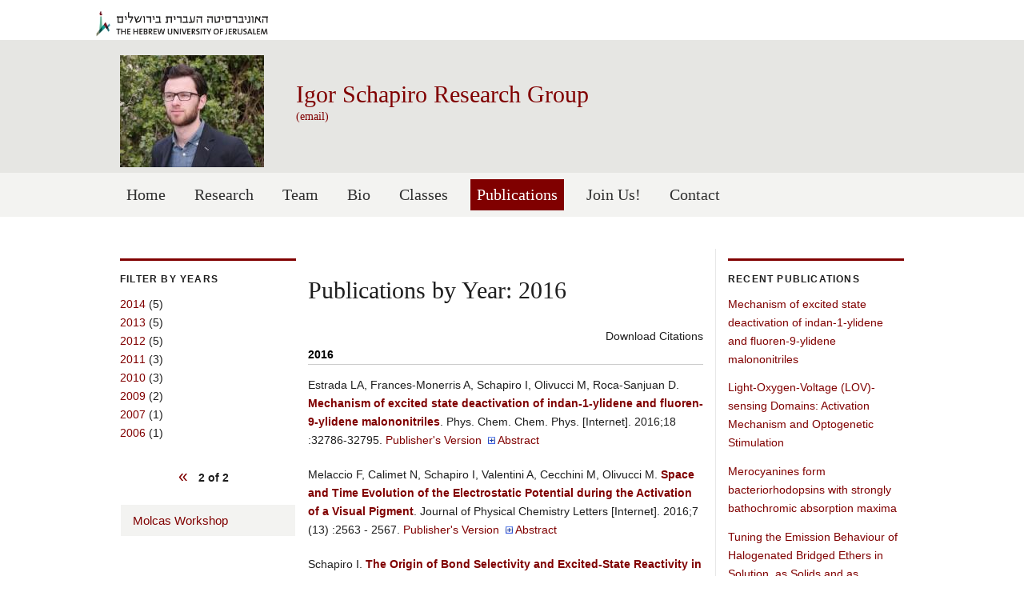

--- FILE ---
content_type: text/html; charset=utf-8
request_url: https://scholars.huji.ac.il/igorschapiro/publications/year/2016?page=0%2C0%2C0%2C0%2C0%2C1
body_size: 46709
content:
<!DOCTYPE html>
<!--[if IEMobile 7]><html class="iem7"  lang="en" dir="ltr"><![endif]-->
<!--[if lte IE 6]><html class="lt-ie9 lt-ie8 lt-ie7"  lang="en" dir="ltr"><![endif]-->
<!--[if (IE 7)&(!IEMobile)]><html class="lt-ie9 lt-ie8"  lang="en" dir="ltr"><![endif]-->
<!--[if IE 8]><html class="lt-ie9"  lang="en" dir="ltr"><![endif]-->
<!--[if (gte IE 9)|(gt IEMobile 7)]><!--><html  lang="en" dir="ltr"><!--<![endif]-->
<head>
<APM_DO_NOT_TOUCH>

<script type="text/javascript">
(function(){
window.BybU=!!window.BybU;try{(function(){(function(){})();var sz=83;try{var Sz,Iz,Jz=Z(49)?1:0,oz=Z(118)?1:0;for(var Oz=(Z(505),0);Oz<Iz;++Oz)Jz+=Z(990)?1:2,oz+=Z(36)?3:1;Sz=Jz+oz;window.j_===Sz&&(window.j_=++Sz)}catch(SZ){window.j_=Sz}var _Z=!0;function S(z){var s=arguments.length,_=[];for(var l=1;l<s;++l)_.push(arguments[l]-z);return String.fromCharCode.apply(String,_)}
function JZ(z){var s=63;!z||document[S(s,181,168,178,168,161,168,171,168,179,184,146,179,160,179,164)]&&document[I(s,181,168,178,168,161,168,171,168,179,184,146,179,160,179,164)]!==J(68616527603,s)||(_Z=!1);return _Z}function I(z){var s=arguments.length,_=[],l=1;while(l<s)_[l-1]=arguments[l++]-z;return String.fromCharCode.apply(String,_)}function LZ(){}JZ(window[LZ[J(1086771,sz)]]===LZ);JZ(typeof ie9rgb4!==J(1242178186116,sz));
JZ(RegExp("\x3c")[J(1372122,sz)](function(){return"\x3c"})&!RegExp(J(42806,sz))[J(1372122,sz)](function(){return"'x3'+'d';"}));
var oZ=window[I(sz,180,199,199,180,182,187,152,201,184,193,199)]||RegExp(I(sz,192,194,181,188,207,180,193,183,197,194,188,183),J(-65,sz))[J(1372122,sz)](window["\x6e\x61vi\x67a\x74\x6f\x72"]["\x75\x73e\x72A\x67\x65\x6et"]),zs=+new Date+(Z(399)?805194:6E5),Zs,Ss,is,Is=window[I(sz,198,184,199,167,188,192,184,194,200,199)],ls=oZ?Z(712)?23417:3E4:Z(610)?6026:6E3;
document[I(sz,180,183,183,152,201,184,193,199,159,188,198,199,184,193,184,197)]&&document[I(sz,180,183,183,152,201,184,193,199,159,188,198,199,184,193,184,197)](S(sz,201,188,198,188,181,188,191,188,199,204,182,187,180,193,186,184),function(z){var s=43;document[I(s,161,148,158,148,141,148,151,148,159,164,126,159,140,159,144)]&&(document[S(s,161,148,158,148,141,148,151,148,159,164,126,159,140,159,144)]===J(1058781940,s)&&z[S(s,148,158,127,157,160,158,159,144,143)]?is=!0:document[S(s,161,148,158,148,
141,148,151,148,159,164,126,159,140,159,144)]===S(s,161,148,158,148,141,151,144)&&(Zs=+new Date,is=!1,Ls()))});function Ls(){if(!document[S(24,137,141,125,138,145,107,125,132,125,123,140,135,138)])return!0;var z=+new Date;if(z>zs&&(Z(513)?419826:6E5)>z-Zs)return JZ(!1);var s=JZ(Ss&&!is&&Zs+ls<z);Zs=z;Ss||(Ss=!0,Is(function(){Ss=!1},Z(314)?0:1));return s}Ls();var zS=[Z(117)?17795081:17692160,Z(201)?27611931586:2147483647,Z(30)?1558153217:2059704278];
function sS(z){var s=78;z=typeof z===J(1743045598,s)?z:z[I(s,194,189,161,194,192,183,188,181)](Z(181)?36:23);var _=window[z];if(!_||!_[I(s,194,189,161,194,192,183,188,181)])return;var l=""+_;window[z]=function(z,s){Ss=!1;return _(z,s)};window[z][I(s,194,189,161,194,192,183,188,181)]=function(){return l}}for(var SS=(Z(280),0);SS<zS[J(1294399122,sz)];++SS)sS(zS[SS]);JZ(!1!==window[S(sz,149,204,181,168)]);window.JS=window.JS||{};window.JS.Sl="08eb9b267f19400018d3a9241e6a99aaad0c5d6038764228b25416b7d79a30a4b0a920d528cba656a42c097c81707417434c735f06cc382fabd9093b5a0b60f6e7584c085461cca3";
function _S(z){var s=+new Date,_;!document[I(71,184,188,172,185,192,154,172,179,172,170,187,182,185,136,179,179)]||s>zs&&(Z(421)?351998:6E5)>s-Zs?_=JZ(!1):(_=JZ(Ss&&!is&&Zs+ls<s),Zs=s,Ss||(Ss=!0,Is(function(){Ss=!1},Z(520)?0:1)));return!(arguments[z]^_)}function Z(z){return 286>z}function J(z,s){z+=s;return z.toString(36)}
(function(){var z=/(\A([0-9a-f]{1,4}:){1,6}(:[0-9a-f]{1,4}){1,1}\Z)|(\A(([0-9a-f]{1,4}:){1,7}|:):\Z)|(\A:(:[0-9a-f]{1,4}){1,7}\Z)/ig,s=document.getElementsByTagName("head")[0],_=[];s&&(s=s.innerHTML.slice(0,1E3));while(s=z.exec(""))_.push(s)})();})();}catch(x){}finally{ie9rgb4=void(0);};function ie9rgb4(a,b){return a>>b>>0};

})();

</script>
</APM_DO_NOT_TOUCH>

<script type="text/javascript" src="/TSPD/082149a1b4ab200037e86930d9c0d6986ca8f9df878c5e79006391765b83c62baccc540ebb034a18?type=9"></script>

<meta charset="utf-8" />
<link rel="shortcut icon" href="https://scholars.huji.ac.il/profiles/openscholar/themes/hwpi_classic/favicon.ico" type="image/vnd.microsoft.icon" />
<link rel="shortlink" href="https://scholars.huji.ac.il/igorschapiro/publications/year/2016" />
<link rel="canonical" href="https://scholars.huji.ac.il/igorschapiro/publications/year/2016" />
<meta name="generator" content="OpenScholar for Drupal 7 (http://theopenscholar.org)" />
<title>Publications by Year: 2016 | Igor Schapiro Research Group</title>
<meta http-equiv="x-ua-compatible" content="IE=edge">
  <meta name="viewport" content="width=device-width, initial-scale=1.0" />
  <style>
@import url("https://scholars.huji.ac.il/modules/system/system.base.css?t81879");
@import url("https://scholars.huji.ac.il/modules/system/system.menus.css?t81879");
@import url("https://scholars.huji.ac.il/modules/system/system.messages.css?t81879");
@import url("https://scholars.huji.ac.il/modules/system/system.theme.css?t81879");
</style>
<style>
@import url("https://scholars.huji.ac.il/profiles/openscholar/modules/cp/theme/cp-support.css?t81879");
</style>
<style>
@import url("https://scholars.huji.ac.il/modules/book/book.css?t81879");
@import url("https://scholars.huji.ac.il/profiles/openscholar/modules/contrib/calendar/css/calendar_multiday.css?t81879");
@import url("https://scholars.huji.ac.il/modules/comment/comment.css?t81879");
@import url("https://scholars.huji.ac.il/profiles/openscholar/modules/contrib/date/date_api/date.css?t81879");
@import url("https://scholars.huji.ac.il/profiles/openscholar/modules/contrib/date/date_popup/themes/datepicker.1.7.css?t81879");
@import url("https://scholars.huji.ac.il/profiles/openscholar/modules/contrib/date/date_repeat_field/date_repeat_field.css?t81879");
@import url("https://scholars.huji.ac.il/modules/field/theme/field.css?t81879");
@import url("https://scholars.huji.ac.il/profiles/openscholar/modules/contrib/mollom/mollom.css?t81879");
@import url("https://scholars.huji.ac.il/modules/node/node.css?t81879");
@import url("https://scholars.huji.ac.il/profiles/openscholar/modules/os/modules/os_slideshow/os_slideshow.css?t81879");
@import url("https://scholars.huji.ac.il/modules/search/search.css?t81879");
@import url("https://scholars.huji.ac.il/modules/user/user.css?t81879");
@import url("https://scholars.huji.ac.il/profiles/openscholar/modules/contrib/views/css/views.css?t81879");
</style>
<style>
@import url("https://scholars.huji.ac.il/profiles/openscholar/modules/contrib/colorbox/styles/default/colorbox_style.css?t81879");
@import url("https://scholars.huji.ac.il/profiles/openscholar/modules/contrib/ctools/css/ctools.css?t81879");
@import url("https://scholars.huji.ac.il/profiles/openscholar/modules/contrib/high_contrast/high_contrast.css?t81879");
@import url("https://scholars.huji.ac.il/profiles/openscholar/modules/contrib/nice_menus/nice_menus.css?t81879");
@import url("https://scholars.huji.ac.il/profiles/openscholar/modules/contrib/nice_menus/nice_menus_default.css?t81879");
@import url("https://scholars.huji.ac.il/profiles/openscholar/modules/contrib/views_slideshow/views_slideshow.css?t81879");
@import url("https://scholars.huji.ac.il/profiles/openscholar/modules/contrib/biblio/biblio.css?t81879");
@import url("https://scholars.huji.ac.il/profiles/openscholar/modules/os/modules/os_boxes/plugins/os_boxes_addthis/os_boxes_addthis.css?t81879");
@import url("https://scholars.huji.ac.il/profiles/openscholar/themes/hwpi_basetheme/css/responsive.base.css?t81879");
@import url("https://scholars.huji.ac.il/profiles/openscholar/themes/hwpi_basetheme/css/responsive.layout.css?t81879");
@import url("https://scholars.huji.ac.il/profiles/openscholar/themes/hwpi_basetheme/css/responsive.nav.css?t81879");
@import url("https://scholars.huji.ac.il/profiles/openscholar/themes/hwpi_basetheme/css/responsive.slideshow.css?t81879");
@import url("https://scholars.huji.ac.il/profiles/openscholar/themes/hwpi_basetheme/css/responsive.widgets.css?t81879");
@import url("https://scholars.huji.ac.il/profiles/openscholar/themes/hwpi_classic/css/responsive.classic.css?t81879");
@import url("https://scholars.huji.ac.il/profiles/openscholar/modules/huji/huji/css/huji.css?t81879");
@import url("https://scholars.huji.ac.il/profiles/openscholar/modules/huji/huji/css/hwpi.css?t81879");
@import url("https://scholars.huji.ac.il/profiles/openscholar/libraries/autopager/autopager.css?t81879");
@import url("https://scholars.huji.ac.il/profiles/openscholar/modules/contrib/ctools/css/dropdown.css?t81879");
</style>
<style media="screen">
@import url("https://scholars.huji.ac.il/profiles/openscholar/themes/adaptivetheme/at_core/css/at.layout.css?t81879");
@import url("https://scholars.huji.ac.il/profiles/openscholar/themes/os_basetheme/css/globals.css?t81879");
@import url("https://scholars.huji.ac.il/profiles/openscholar/themes/hwpi_basetheme/css/hwpi.globals.css?t81879");
@import url("https://scholars.huji.ac.il/profiles/openscholar/themes/hwpi_classic/css/hwpi_classic.css?t81879");
</style>
<style media="print">
@import url("https://scholars.huji.ac.il/profiles/openscholar/themes/os_basetheme/css/print.css?t81879");
</style>
<style>
@import url("https://scholars.huji.ac.il/profiles/openscholar/modules/os/theme/os_dismiss.css?t81879");
</style>
  <!--[if lte IE 8]>
<script type="text/javascript">
  var os_c = document.createElement;os_c('header');os_c('nav');os_c('section');os_c('article');os_c('aside');os_c('footer');os_c('hgroup');os_c('figure');
</script>
  <![endif]-->
</head>
<body class="html not-front not-logged-in two-sidebars page-publications page-publications-year page-publications-year- page-publications-year-2016 og-context og-context-node og-context-node-5741 navbar-on">
  <div id="skip-link">
    <a href="#main-content" class="element-invisible element-focusable" tabindex="1">Skip to main content</a>
  </div>
    <div id="page_wrap" class="page_wrap">
<!--REGION TO HOUSE RESPONSIVE MENU. OTHER CONTENT CAN'T BE PLACED HERE-->
<div class="responive-menu-container clearfix">
  <ul class="mobile-buttons num-links-3"><li class="link-count-mobi-main first"><a href="#"  data-target="#block-os-primary-menu"><span aria-hidden="true" class="icon-menu"></span></a></li><li class="link-count-mobi-util"><a href="#"  data-target="#block-os-quick-links, #block-os-secondary-menu, #header .os-custom-menu"><span aria-hidden="true" class="icon-plus"></span><span class="move">Utility Menu</span></a></li><li class="link-count-mobi-search last"><a href="#"  data-target="#block-os-search-db-site-search, #block-boxes-solr-search-box"><span aria-hidden="true" class="icon-search3"></span><span class="move">Search</span></a></li></ul></div>

<!--FLEXIBLE ADMIN HEADER FOR USE BY SELECT GROUPS USING OS-->
	<div id="branding_header">
		<div  class="branding-container clearfix">
		  <div class="branding-left"><a href="http://huji.ac.il" ><img src="https://scholars.huji.ac.il/profiles/openscholar/modules/huji/huji/images/logo.jpg" width="398" height="58" alt="The Hebrew University of Jerusalem Logo" /></a></div>		</div>
	</div>

<div id="page" class="container page header-left header-main content-none footer-none">
	<div id="page-wrapper">

		
					<!--header regions beg-->
			<header id="header" class="clearfix" role="banner">
			 <div id="header-container">
				 <div id="header-panels" class="at-panel gpanel panel-display three-col clearfix">
					  					  <div class="region region-header-second"><div class="region-inner clearfix"><div id="block-boxes-site-info" class="block block-boxes block-boxes-os_boxes_site_info no-title"  module="boxes" delta="site_info"><div class="block-inner clearfix">  
  
  <div class="block-content content"><div id='boxes-box-site_info' class='boxes-box'><div class="boxes-box-content"><h1><a href="/igorschapiro" >Igor Schapiro Research Group</a></h1>
    
    <p>
    <a href="/igorschapiro/contact_owner" >(email)</a></div></div></div>
  </div></div></div></div>					  <div class="region region-header-first"><div class="region-inner clearfix"><div id="block-boxes-site-logo" class="block block-boxes block-boxes-os_boxes_site_logo no-title"  module="boxes" delta="site_logo"><div class="block-inner clearfix">  
  
  <div class="block-content content"><div id='boxes-box-site_logo' class='boxes-box'><div class="boxes-box-content"><a href="/igorschapiro" ><img src="https://scholars.huji.ac.il/sites/default/files/igorschapiro/files/sam_0789.jpg?m=1455641488" width="180" height="140" alt="Igor Schapiro Research Group" /></a></div></div></div>
  </div></div></div></div>					  					  				 </div>
			  </div>
		  </header>
      <!--header regions end-->
		
				  <!--main menu region beg-->
		  <div id="menu-bar" class="nav region-menu-bar clearfix"><nav id="block-os-primary-menu" class="block block-os no-title menu-wrapper menu-bar-wrapper clearfix"  module="os" delta="primary-menu">  
  
  <ul class="nice-menu nice-menu-down" id="nice-menu-primary-menu"><li class="menu-2015 menu-path-front  first   odd  "><a href="/igorschapiro" >Home</a></li><li class="menu-2143 menu-path-node-6278   even  "><a href="/igorschapiro/research" >Research</a></li><li class="menu-1296 menu-path-people   odd  "><a href="/igorschapiro/people"  title="List of people">Team</a></li><li class="menu-3299 menu-path-node-16076   even  "><a href="/igorschapiro/biocv" >Bio</a></li><li class="menu-1289 menu-path-classes   odd  "><a href="/igorschapiro/classes" >Classes</a></li><li class="menu-1286 menu-path-publications active-trail   even  "><a href="/igorschapiro/publications"  title="Publications" class="active">Publications</a></li><li class="menu-2157 menu-path-node-6570   odd  "><a href="/igorschapiro/jobs"  title="">Join Us!</a></li><li class="menu-2155 menu-path-node-6566   even   last "><a href="/igorschapiro/contact"  title="">Contact</a></li></ul>

  </nav></div>		  <!--main menu region end-->
		
    
		<div id="columns" class="clearfix">
			<div class="hg-container">
				<div id="content-column" role="main">
					<div class="content-inner">
					  
						
													<section id="main-content">
								<a name="main-content"></a>
																									<header id="main-content-header">
																					<h1 id="page-title">
												Publications by Year: 2016											</h1>
																													</header>
																
																	<div id="content">
										<div id="biblio-header" class="clear-block"><div class="biblio-export"><div class="ctools-dropdown-no-js ctools-dropdown" id="ctools-dropdown-6"><div class="ctools-dropdown-link-wrapper"><a href="#" class="ctools-dropdown-link ctools-dropdown-text-link">Download Citations</a></div><div class="ctools-dropdown-container-wrapper"><div class="ctools-dropdown-container"><ul><li class="biblio_bibtex first"><a href="/igorschapiro/publications/export/bibtex?f[year]=2016"  title="Click to download the BibTEX formatted file">BibTex</a></li>
<li class="biblio_rtf"><a href="/igorschapiro/publications/export/rtf?f[year]=2016"  title="Click to download the RTF formatted file">RTF</a></li>
<li class="biblio_tagged"><a href="/igorschapiro/publications/export/tagged?f[year]=2016"  title="Click to download the EndNote Tagged formatted file">Tagged</a></li>
<li class="biblio_xml"><a href="/igorschapiro/publications/export/xml?f[year]=2016"  title="Click to download the EndNote XML formatted file">XML</a></li>
<li class="biblio_ris last"><a href="/igorschapiro/publications/export/ris/?f[year]=2016"  title="Click to download the RIS formatted file">RIS</a></li>
</ul></div></div></div></div></div><div class="biblio-category-section"><div class="biblio-separator-bar">2016</div><div class="biblio-entry node node-biblio node-teaser contextual-links-region article clearfix"><span class="biblio-authors">Estrada LA, Frances-Monerris A, Schapiro I, Olivucci M, Roca-Sanjuan D</span>. <span class="biblio-title"><a href="/igorschapiro/publications/mechanism-excited-state-deactivation-indan-1-ylidene-and-fluoren-9-ylidene" >Mechanism of excited state deactivation of indan-1-ylidene and fluoren-9-ylidene malononitriles</a></span>. Phys. Chem. Chem. Phys. [Internet].  2016;18 :32786-32795.<span class="Z3988" title="ctx_ver=Z39.88-2004&amp;rft_val_fmt=info%3Aofi%2Ffmt%3Akev%3Amtx%3Ajournal&amp;rft.atitle=Mechanism+of+excited+state+deactivation+of+indan-1-ylidene+and+fluoren-9-ylidene+malononitriles&amp;rft.title=Phys.+Chem.+Chem.+Phys.&amp;rft.date=2016&amp;rft.volume=18&amp;rft.spage=32786&amp;rft.epage=32795&amp;rft.aulast=Estrada&amp;rft.aufirst=Leandro&amp;rft.au=Frances-Monerris%2C+Antonio&amp;rft.au=Schapiro%2C+Igor&amp;rft.au=Olivucci%2C+Massimo&amp;rft.au=Roca-Sanjuan%2C+Daniel&amp;rft.pub=The+Royal+Society+of+Chemistry&amp;rft_id=info%3Adoi%2F10.1039%2FC6CP05231B"></span> <a href="http://dx.doi.org/10.1039/C6CP05231B" >Publisher&#039;s Version</a><a href="/igorschapiro/publications/mechanism-excited-state-deactivation-indan-1-ylidene-and-fluoren-9-ylidene"  class="biblio-abstract-link toggle">Abstract</a><div class="biblio-abstract-display os-slider"><p>Herein, we report complementary computational and experimental evidence supporting the existence, for indan-1-ylidene malononitrile and fluoren-9-ylidene malononitrile, of a non-radiative decay channel involving double bond isomerisation motion. The results of UV-Vis transient absorption spectroscopy highlight that the decay takes place within hundreds of picoseconds. In order to understand the related molecular mechanism, photochemical reaction paths were computed by employing multiconfigurational quantum chemistry. The results indicate that the excited state deactivation occurs via concerted double bond twisting of the dicyanovinyl (DCV) unit coupled with a pyramidalisation of its substituted carbon. It is also shown that the observed differences in the excited state lifetimes when passing from indan-1-ylidene malononitrile to fluoren-9-ylidene are associated with the change in the topography of the conical intersection driving the decay from intermediate to sloped, respectively.</p></div></div><div class="biblio-entry node node-biblio node-teaser contextual-links-region article clearfix"><span class="biblio-authors">Melaccio F, Calimet N, Schapiro I, Valentini A, Cecchini M, Olivucci M</span>. <span class="biblio-title"><a href="/igorschapiro/publications/space-and-time-evolution-electrostatic-potential-during-activation-visual" >Space and Time Evolution of the Electrostatic Potential during the Activation of a Visual Pigment</a></span>. Journal of Physical Chemistry Letters [Internet].  2016;7 (13) :2563 - 2567.<span class="Z3988" title="ctx_ver=Z39.88-2004&amp;rft_val_fmt=info%3Aofi%2Ffmt%3Akev%3Amtx%3Ajournal&amp;rft.atitle=Space+and+Time+Evolution+of+the+Electrostatic+Potential+during+the+Activation+of+a+Visual+Pigment&amp;rft.title=Journal+of+Physical+Chemistry+Letters&amp;rft.date=2016&amp;rft.volume=7&amp;rft.issue=13&amp;rft.spage=2563&amp;rft.epage=2567&amp;rft.aulast=Melaccio&amp;rft.auinit=F&amp;rft.au=Calimet%2C+N&amp;rft.au=Schapiro%2C+I&amp;rft.au=Valentini%2C+A&amp;rft.au=Cecchini%2C+M&amp;rft.au=Olivucci%2C+M"></span> <a href="https://www.scopus.com/inward/record.uri?eid=2-s2.0-84978953855&amp;partnerID=40&amp;md5=96815305f38750d3f5880b3bbe3dd8a7" >Publisher&#039;s Version</a><a href="/igorschapiro/publications/space-and-time-evolution-electrostatic-potential-during-activation-visual"  class="biblio-abstract-link toggle">Abstract</a><div class="biblio-abstract-display os-slider">Animal and microbial retinal proteins employ the Schiff base of retinal as their chromophore. Here, the possible consequences of the charge translocation associated with the light-induced dynamics of the chromophore of a visual opsin are investigated along a representative semiclassical trajectory. We show that the evolution of the electrostatic potential projected by the chromophore onto the surrounding protein displays intense but topographically localized sudden variations in proximity of the decay region. pKa calculations carried out on selected snapshots used as probes, indicate that the only residue which may be sensitive to the electrostatic potential shift is Glu181. Accordingly, our results suggest that the frail Tyr191/268-Glu181-Wat2-Ser186 hydrogen bond network may be perturbed by the transient variations of the electrostatic potential. © 2016 American Chemical Society.</div></div><div class="biblio-entry node node-biblio node-teaser contextual-links-region article clearfix"><span class="biblio-authors">Schapiro I</span>. <span class="biblio-title"><a href="/igorschapiro/publications/origin-bond-selectivity-and-excited-state-reactivity-retinal-analogues" >The Origin of Bond Selectivity and Excited-State Reactivity in Retinal Analogues</a></span>. Journal of Physical Chemistry A [Internet].  2016;120 (19) :3353 - 3365.<span class="Z3988" title="ctx_ver=Z39.88-2004&amp;rft_val_fmt=info%3Aofi%2Ffmt%3Akev%3Amtx%3Ajournal&amp;rft.atitle=The+Origin+of+Bond+Selectivity+and+Excited-State+Reactivity+in+Retinal+Analogues&amp;rft.title=Journal+of+Physical+Chemistry+A&amp;rft.date=2016&amp;rft.volume=120&amp;rft.issue=19&amp;rft.spage=3353&amp;rft.epage=3365&amp;rft.aulast=Schapiro&amp;rft.auinit=I"></span> <a href="https://www.scopus.com/inward/record.uri?eid=2-s2.0-84971324278&amp;partnerID=40&amp;md5=bb7c1e1c142d9feb1ab7be20a2ff8d4d" >Publisher&#039;s Version</a><a href="/igorschapiro/publications/origin-bond-selectivity-and-excited-state-reactivity-retinal-analogues"  class="biblio-abstract-link toggle">Abstract</a><div class="biblio-abstract-display os-slider"><p>The effect of different conformations and substitutions on the photoisomerization of a retinal protonated Schiff base model is investigated by nonadiabatic molecular dynamics simulations. Three groups of retinal analogues are studied: (i) conformational isomers, (ii) methyl-substituted retinals, and (iii) C11-C12 bond locked retinals. In total 259 trajectories are calculated in the gas phase starting from different initial conditions. The effect on bond selectivity, the directionality of the isomerization, excited-state lifetime, and product distribution is derived from the ensemble of trajectories. Among the group of four isomers (9-, 11-, 13-cis, and all-trans) the 11-cis analogue is the most selective in terms of isomerizing double bond, while the other three produce a mixture of isomers. However, there is no preference for isomerization directionality and the product formation for the 11-cis isomer. In the group of analogues with different methylation patterns, it is found that a methyl group at position C10 can introduce unidirectionality. This methyl group also speeds the photoisomerization. In case of the analogue that is demethylated at the positions C10 and C13, all trajectories isomerize successfully from cis to trans conformation. The three C11-C12 bond locked retinals are found to have very different properties, which depend on the number of methylene units bridging this bond. The five-membered ring imposes a too-large restriction; hence, all trajectories remain on the excited state in the simulation time of 300 fs. The seven-membered ring is more flexible with preference for isomerization of the C9-C10 bond. Interestingly, the eight-membered ring leads to the fastest isomerization time and full directionality of C11-C12 bond isomerization. The trends observed in these simulations can help to understand whether the effects are intrinsic to the chromophore or are induced by the protein environment, by comparing to the trends from experiment. Furthermore, the derived understanding can support design of molecular motors to achieve high product yield and unidirectionality. © 2016 American Chemical Society.</p></div></div><div class="biblio-entry node node-biblio node-teaser contextual-links-region article clearfix"><div class="field field-name-field-biblio-image field-type-image field-label-hidden view-mode-teaser"><div class="field-items"><figure class="clearfix field-item even"><a href="/igorschapiro/publications/molcas-8-new-capabilities-multiconfigurational-quantum-chemical" ><img class="image-style-book-cover-thumb" src="https://scholars.huji.ac.il/sites/default/files/styles/book_cover_thumb/public/igorschapiro/files/molcas_cover_igor_v3.png?m=1646676847&amp;itok=KQExnaaP" width="50" height="46" alt="Molcas 8: New capabilities for multiconfigurational quantum chemical calculations across the periodic table" title="Molcas 8: New capabilities for multiconfigurational quantum chemical calculations across the periodic table" /></a></figure></div></div><span class="biblio-authors">Aquilante F, Autschbach J, Carlson RK, Chibotaru LF, Delcey MG, De Vico L, Fdez. Galván I, Ferré N, Frutos LM, Gagliardi L, et al.</span> <span class="biblio-title"><a href="/igorschapiro/publications/molcas-8-new-capabilities-multiconfigurational-quantum-chemical" >Molcas 8: New capabilities for multiconfigurational quantum chemical calculations across the periodic table</a></span>. Journal of Computational Chemistry [Internet].  2016;37 (5) :506 - 541.<span class="Z3988" title="ctx_ver=Z39.88-2004&amp;rft_val_fmt=info%3Aofi%2Ffmt%3Akev%3Amtx%3Ajournal&amp;rft.atitle=Molcas+8%3A+New+capabilities+for+multiconfigurational+quantum+chemical+calculations+across+the+periodic+table&amp;rft.title=Journal+of+Computational+Chemistry&amp;rft.isbn=1096-987X&amp;rft.date=2016&amp;rft.volume=37&amp;rft.issue=5&amp;rft.spage=506&amp;rft.epage=541&amp;rft.aulast=Aquilante&amp;rft.aufirst=Francesco&amp;rft.au=Autschbach%2C+Jochen&amp;rft.au=Carlson%2C+Rebecca&amp;rft.au=Chibotaru%2C+Liviu&amp;rft.au=Delcey%2C+Micka%C3%ABl&amp;rft.au=De+Vico%2C+Luca&amp;rft.au=Fdez.+Galv%C3%A1n%2C+Ignacio&amp;rft.au=Ferr%C3%A9%2C+Nicolas&amp;rft.au=Frutos%2C+Luis+Manuel&amp;rft.au=Gagliardi%2C+Laura&amp;rft.au=Garavelli%2C+Marco&amp;rft.au=Giussani%2C+Angelo&amp;rft.au=Hoyer%2C+Chad&amp;rft.au=Li+Manni%2C+Giovanni&amp;rft.au=Lischka%2C+Hans&amp;rft.au=Ma%2C+Dongxia&amp;rft.au=Malmqvist%2C+Per+%C3%85ke&amp;rft.au=M%C3%BCller%2C+Thomas&amp;rft.au=Nenov%2C+Artur&amp;rft.au=Olivucci%2C+Massimo&amp;rft.au=Pedersen%2C+Thomas+Bondo&amp;rft.au=Peng%2C+Daoling&amp;rft.au=Plasser%2C+Felix&amp;rft.au=Pritchard%2C+Ben&amp;rft.au=Reiher%2C+Markus&amp;rft.au=Rivalta%2C+Ivan&amp;rft.au=Schapiro%2C+Igor&amp;rft.au=Segarra-Mart%C3%AD%2C+Javier&amp;rft.au=Stenrup%2C+Michael&amp;rft.au=Truhlar%2C+Donald&amp;rft.au=Ungur%2C+Liviu&amp;rft.au=Valentini%2C+Alessio&amp;rft.au=Vancoillie%2C+Steven&amp;rft.au=Veryazov%2C+Valera&amp;rft.au=Vysotskiy%2C+Victor&amp;rft.au=Weingart%2C+Oliver&amp;rft.au=Zapata%2C+Felipe&amp;rft.au=Lindh%2C+Roland"></span> <a href="http://dx.doi.org/10.1002/jcc.24221" >Publisher&#039;s Version</a><a href="/igorschapiro/publications/molcas-8-new-capabilities-multiconfigurational-quantum-chemical"  class="biblio-abstract-link toggle">Abstract</a><div class="biblio-abstract-display os-slider"><p><span>In this report, we summarize and describe the recent unique updates and additions to the M</span><span class="smallCaps">olcas</span><span> quantum chemistry program suite as contained in release version 8. These updates include natural and spin orbitals for studies of magnetic properties, local and linear scaling methods for the Douglas–Kroll–Hess transformation, the generalized active space concept in MCSCF methods, a combination of multiconfigurational wave functions with density functional theory in the MC-PDFT method, additional methods for computation of magnetic properties, methods for diabatization, analytical gradients of state average complete active space SCF in association with density fitting, methods for constrained fragment optimization, large-scale parallel multireference configuration interaction including analytic gradients via the interface to the C</span><span class="smallCaps">olumbus</span><span> package, and approximations of the CASPT2 method to be used for computations of large systems. In addition, the report includes the description of a computational machinery for nonlinear optical spectroscopy through an interface to the QM/MM package C</span><span class="smallCaps">obramm</span><span>. Further, a module to run molecular dynamics simulations is added, two surface hopping algorithms are included to enable nonadiabatic calculations, and the DQ method for diabatization is added. Finally, we report on the subject of improvements with respects to alternative file options and parallelization.</span></p></div></div><div class="biblio-entry node node-biblio node-teaser contextual-links-region article clearfix"><span class="biblio-authors">Ockenfels A, Schapiro I, Gartner W</span>. <span class="biblio-title"><a href="/igorschapiro/publications/rhodopsins-carrying-modified-chromophores-making-structural-modelling-and-0" >Rhodopsins carrying modified chromophores - the 'making of', structural modelling and their light-induced reactivity</a></span>. Photochemical &amp; Photobiological Sciences [Internet].  2016;15 (2) :297 - 308.<span class="Z3988" title="ctx_ver=Z39.88-2004&amp;rft_val_fmt=info%3Aofi%2Ffmt%3Akev%3Amtx%3Ajournal&amp;rft.atitle=Rhodopsins+carrying+modified+chromophores+-+the+%26%23039%3Bmaking+of%26%23039%3B%2C+structural+modelling+and+their+light-induced+reactivity&amp;rft.title=Photochemical+%26amp%3B+Photobiological+Sciences&amp;rft.stitle=Photochem.+Photobiol.+Sci.&amp;rft.isbn=1474-905X&amp;rft.date=2016&amp;rft.volume=15&amp;rft.issue=2&amp;rft.spage=297&amp;rft.epage=308&amp;rft.aulast=Ockenfels&amp;rft.aufirst=Andreas&amp;rft.au=Schapiro%2C+Igor&amp;rft.au=Gartner%2C+Wolfgang&amp;rft.pub=The+Royal+Society+of+Chemistry"></span> <a href="http://dx.doi.org/10.1039/C5PP00322A" >Publisher&#039;s Version</a><a href="/igorschapiro/publications/rhodopsins-carrying-modified-chromophores-making-structural-modelling-and-0"  class="biblio-abstract-link toggle">Abstract</a><div class="biblio-abstract-display os-slider"><p>A series of vitamin-A aldehydes (retinals) with modified alkyl group substituents (9-demethyl-, 9-ethyl-, 9-isopropyl-, 10-methyl, 10-methyl-13-demethyl-, and 13-demethyl retinal) was synthesized and their 11-<em>cis</em> isomers were used as chromophores to reconstitute the visual pigment rhodopsin. Structural changes were selectively introduced around the photoisomerizing C<sub>11</sub><img src="http://www.rsc.org/images/entities/char_e001.gif" alt="[double bond, length as m-dash]" />C<sub>12</sub> bond. The effect of these structural changes on rhodopsin formation and bleaching was determined. Global fit of assembly kinetics yielded lifetimes and spectral features of the assembly intermediates. Rhodopsin formation proceeds stepwise with prolonged lifetimes especially for 9-demethyl retinal (longest lifetime <em>τ</em><sub>3</sub> = 7500 s, <em>cf.</em>, 3500 s for retinal), and for 10-methyl retinal (<em>τ</em><sub>3</sub> = 7850 s). These slowed-down processes are interpreted as either a loss of fixation (9dm) or an increased steric hindrance (10me) during the conformational adjustment within the protein. Combined quantum mechanics and molecular mechanics (QM/MM) simulations provided structural insight into the retinal analogues-assembled, full-length rhodopsins. Extinction coefficients, quantum yields and kinetics of the bleaching process (μs-to-ms time range) were determined. Global fit analysis yielded lifetimes and spectral features of bleaching intermediates, revealing remarkably altered kinetics: whereas the slowest process of wild-type rhodopsin and of bleached and 11-<em>cis</em> retinal assembled rhodopsin takes place with lifetimes of 7 and 3.8 s, respectively, this process for 10-methyl-13-demethyl retinal was nearly 10 h (34670 s), coming to completion only after <em>ca.</em> 50 h. The structural changes in retinal derivatives clearly identify the precise interactions between chromophore and protein during the light-induced changes that yield the outstanding efficiency of rhodopsin.</p></div></div></div>									</div>
								
							</section><!--main content ends-->
											</div>
				</div>

								  <!--sidebar first region beg-->
				  <div class="region region-sidebar-first sidebar"><div class="region-inner clearfix"><section id="block-boxes-1455434496" class="block block-boxes block-boxes-os_boxes_pub_year"  module="boxes" delta="1455434496"><div class="block-inner clearfix">  
      <h2 class="block-title">Filter by years</h2>
  
  <div class="block-content content"><div id='boxes-box-1455434496' class='boxes-box'><div class="boxes-box-content"><div class="view view-publication-years view-id-publication_years view-display-id-block view-dom-id-boxes-1455434496">
        
  
  
      <div class="view-content">
      <div class="item-list">
  <ul class="views-summary">
      <li><a href="/igorschapiro/publications/year/2014">2014</a>
              (5)
          </li>
      <li><a href="/igorschapiro/publications/year/2013">2013</a>
              (5)
          </li>
      <li><a href="/igorschapiro/publications/year/2012">2012</a>
              (5)
          </li>
      <li><a href="/igorschapiro/publications/year/2011">2011</a>
              (3)
          </li>
      <li><a href="/igorschapiro/publications/year/2010">2010</a>
              (3)
          </li>
      <li><a href="/igorschapiro/publications/year/2009">2009</a>
              (2)
          </li>
      <li><a href="/igorschapiro/publications/year/2007">2007</a>
              (1)
          </li>
      <li><a href="/igorschapiro/publications/year/2006">2006</a>
              (1)
          </li>
    </ul>
</div>
    </div>
  
      <div class="item-list"><ul class="pager mini-pager"><li class="pager-previous"><a href="/igorschapiro/publications/year/2016?page=0%2C0%2C0%2C0%2C0%2C0">«</a></li><li class="pager-current">2 of 2</li><li class="pager-next">&nbsp;</li></ul></div>  
  
  
  
  
</div></div></div></div>
  </div></section><div id="block-os-secondary-menu" class="block block-os no-title"  module="os" delta="secondary-menu"><div class="block-inner clearfix">  
  
  <div class="block-content content"><ul class="menu clearfix"><li class="first last leaf menu-depth-1 menu-item-2770"><a href="/igorschapiro/book/molcas-workshop"  title="">Molcas Workshop</a></li></ul></div>
  </div></div></div></div>				  <!--sidebar first region end-->
        
								  <!--sidebar second region beg-->
				  <div class="region region-sidebar-second sidebar"><div class="region-inner clearfix"><section id="block-boxes-os-publications-recent" class="block block-boxes block-boxes-os_sv_list_box"  module="boxes" delta="os_publications_recent"><div class="block-inner clearfix">  
      <h2 class="block-title"> Recent Publications</h2>
  
  <div class="block-content content"><div id='boxes-box-os_publications_recent' class='boxes-box'><div class="boxes-box-content"><div id='box-os_publications_recent-page' data-page='0' data-delta='os_publications_recent' class='os-sv-list os_sv_list_box sv-list-biblio sv-list-view-title sv-list-layout-list sv-grid-3'><div class="item-list"><ul><li><a href="/igorschapiro/publications/mechanism-excited-state-deactivation-indan-1-ylidene-and-fluoren-9-ylidene"  target="_top">Mechanism of excited state deactivation of indan-1-ylidene and fluoren-9-ylidene malononitriles</a></li><li><a href="/igorschapiro/publications/light-oxygen-voltage-lov-sensing-domains-activation-mechanism-and"  target="_top">Light-Oxygen-Voltage (LOV)-sensing Domains: Activation Mechanism and Optogenetic Stimulation</a></li><li><a href="/igorschapiro/publications/merocyanines-form-bacteriorhodopsins-strongly-bathochromic-absorption"  target="_top">Merocyanines form bacteriorhodopsins with strongly bathochromic absorption maxima</a></li><li><a href="/igorschapiro/publications/tuning-emission-behaviour-halogenated-bridged-ethers-solution-solids-and"  target="_top">Tuning the Emission Behaviour of Halogenated Bridged Ethers in Solution, as Solids and as Aggregates by Chalcogen Substitution</a></li><li><a href="/igorschapiro/publications/optical-activity-and-spin-polarization-surface-effect"  target="_top">Optical Activity and Spin Polarization: The Surface Effect</a></li><li><a href="/igorschapiro/publications/induction-effects-absorption-maxima-photoreceptor-proteins"  target="_top">Induction effects on the absorption maxima of photoreceptor proteins</a></li></ul></div></div><a href="/igorschapiro/publications"  class="more-link">More</a></div></div></div>
  </div></section><div id="block-boxes-os-addthis" class="block block-boxes block-boxes-os_boxes_addthis no-title"  module="boxes" delta="os_addthis"><div class="block-inner clearfix">  
  
  <div class="block-content content"><div id='boxes-box-os_addthis' class='boxes-box'><div class="boxes-box-content"><div class="addthis_toolbox addthis_default_style "><a class="addthis_button_facebook"></a><a class="addthis_button_twitter"></a><a class="addthis_button_email"></a><a class="addthis_button_linkedin"></a><a class="addthis_button_google_plusone"></a></div></div></div></div>
  </div></div></div></div>				  <!--sidebar second region end-->
        
			</div>
		</div>
		<!--footer region beg-->
		<footer id="footer" class="clearfix" role="contentinfo">
		<!-- Three column 3x33 Gpanel -->
		  <div id="powerby-login">
  	<a href="/user?destination=igorschapiro/publications/year/2016%3Fpage%3D0%252C0%252C0%252C0%252C0%252C1"  class="footer-login">Admin Login</a>  	<div id="powered-by"><a href="http://theopenscholar.org">OpenScholar</a></div>
    </div>
  </footer>
  </div>
</div><!--page area ends-->

<div id="extradiv"></div>

  <!--FLEXIBLE ADMIN FOOTER FOR USE BY SELECT GROUPS USING OS-->
  <div id="branding_footer">
		<div class="branding-container">
	    <div class="copyright"><a href="http://new.huji.ac.il/en/page/479" ><div class="huji-copyright">Copyright &copy; The Hebrew University of Jerusalem</div></a><div class="credits">Developed by <a href="http://openscholar.gizra.com">Gizra</a></div></div>		</div>
  </div>

</div><!-- /page_wrap -->

  <script src="https://scholars.huji.ac.il/profiles/openscholar/libraries/respondjs/respond.min.js?t81879"></script>
<script src="https://scholars.huji.ac.il/profiles/openscholar/modules/contrib/jquery_update/replace/jquery/1.8/jquery.min.js?v=1.8.2"></script>
<script src="https://scholars.huji.ac.il/misc/jquery.once.js?v=1.2"></script>
<script src="https://scholars.huji.ac.il/misc/drupal.js?t81879"></script>
<script>jQuery.extend(Drupal.settings,{basePath:"\/",pathPrefix:"igorschapiro\/",ajaxPageState:{theme:"hwpi_classic",theme_token:"V95xoosiCgu9yjeF0o9FZSkyzGRimcQKpDnaUQH2wAA",jquery_version:"1.8",css:{"modules\/system\/system.base.css":1,"modules\/system\/system.menus.css":1,"modules\/system\/system.messages.css":1,"modules\/system\/system.theme.css":1,"profiles\/openscholar\/modules\/cp\/theme\/cp-support.css":1,"modules\/book\/book.css":1,"profiles\/openscholar\/modules\/contrib\/calendar\/css\/calendar_multiday.css":1,"modules\/comment\/comment.css":1,"profiles\/openscholar\/modules\/contrib\/date\/date_api\/date.css":1,"profiles\/openscholar\/modules\/contrib\/date\/date_popup\/themes\/datepicker.1.7.css":1,"profiles\/openscholar\/modules\/contrib\/date\/date_repeat_field\/date_repeat_field.css":1,"modules\/field\/theme\/field.css":1,"profiles\/openscholar\/modules\/contrib\/mollom\/mollom.css":1,"modules\/node\/node.css":1,"profiles\/openscholar\/modules\/os\/modules\/os_slideshow\/os_slideshow.css":1,"profiles\/openscholar\/modules\/os\/modules\/os_slideshow\/os_slideshow_aspect_ratio_form.css":1,"modules\/search\/search.css":1,"modules\/user\/user.css":1,"profiles\/openscholar\/modules\/contrib\/views\/css\/views.css":1,"profiles\/openscholar\/modules\/contrib\/colorbox\/styles\/default\/colorbox_style.css":1,"profiles\/openscholar\/modules\/contrib\/ctools\/css\/ctools.css":1,"profiles\/openscholar\/modules\/contrib\/high_contrast\/high_contrast.css":1,"profiles\/openscholar\/modules\/contrib\/nice_menus\/nice_menus.css":1,"profiles\/openscholar\/modules\/contrib\/nice_menus\/nice_menus_default.css":1,"profiles\/openscholar\/modules\/contrib\/views_slideshow\/views_slideshow.css":1,"profiles\/openscholar\/modules\/contrib\/biblio\/biblio.css":1,"profiles\/openscholar\/modules\/os\/modules\/os_boxes\/plugins\/os_boxes_addthis\/os_boxes_addthis.css":1,"profiles\/openscholar\/themes\/hwpi_basetheme\/css\/responsive.base.css":1,"profiles\/openscholar\/themes\/hwpi_basetheme\/css\/responsive.layout.css":1,"profiles\/openscholar\/themes\/hwpi_basetheme\/css\/responsive.nav.css":1,"profiles\/openscholar\/themes\/hwpi_basetheme\/css\/responsive.slideshow.css":1,"profiles\/openscholar\/themes\/hwpi_basetheme\/css\/responsive.widgets.css":1,"profiles\/openscholar\/themes\/hwpi_classic\/css\/responsive.classic.css":1,"profiles\/openscholar\/modules\/huji\/huji\/css\/huji.css":1,"profiles\/openscholar\/modules\/huji\/huji\/css\/hwpi.css":1,"profiles\/openscholar\/libraries\/autopager\/autopager.css":1,"profiles\/openscholar\/modules\/contrib\/ctools\/css\/dropdown.css":1,"profiles\/openscholar\/themes\/adaptivetheme\/at_core\/css\/at.layout.css":1,"profiles\/openscholar\/themes\/os_basetheme\/css\/globals.css":1,"profiles\/openscholar\/themes\/hwpi_basetheme\/css\/hwpi.globals.css":1,"profiles\/openscholar\/themes\/hwpi_classic\/css\/hwpi_classic.css":1,"profiles\/openscholar\/themes\/os_basetheme\/css\/print.css":1,"profiles\/openscholar\/modules\/os\/theme\/os_dismiss.css":1}},colorbox:{opacity:"0.85",current:"{current} of {total}",previous:"\u00ab Prev",next:"Next \u00bb",close:"Close",maxWidth:"98%",maxHeight:"98%",fixed:true,mobiledetect:true,mobiledevicewidth:"480px"},highContrast:{link:"\u003Ca href=\u0022\/igorschapiro\/high_contrast_toggle?destination=publications\/year\/2016%3Fpage%3D0%252C0%252C0%252C0%252C0%252C1\u0022  class=\u0022element-invisible element-focusable\u0022 rel=\u0022nofollow\u0022\u003EToggle high contrast\u003C\/a\u003E"},jcarousel:{ajaxPath:"\/igorschapiro\/jcarousel\/ajax\/views"},nice_menus_options:{delay:800,speed:1},spaces:{id:"5741",path:"Igor Schapiro Research Group"},autopager:{os_publications:{link:"#content li.pager-next a",content:"#content",autoLoad:true,loading_image:"\/profiles\/openscholar\/modules\/contrib\/views_infinite_scroll\/images\/ajax-loader.gif",pager:"#content ul.pager",noAutoScroll:4,link_prev:"#content li.pager-previous a",hide_biblio_categories:true}},urlIsAjaxTrusted:{"\/igorschapiro\/search\/node":true},ogContext:{groupType:"node",gid:"5741"},password:{strengthTitle:"Password compliance:"},type:"setting"});</script>
<script src="https://loader.engage.gsfn.us/loader.js?v=1.0"></script>
<script src="https://scholars.huji.ac.il/profiles/openscholar/modules/os/theme/os_ajaxterminate.js?v=1.0"></script>
<script src="https://scholars.huji.ac.il/misc/ajax.js?v=7.44"></script>
<script src="https://scholars.huji.ac.il/profiles/openscholar/modules/contrib/jquery_update/js/jquery_update.js?v=0.0.1"></script>
<script src="https://scholars.huji.ac.il/profiles/openscholar/modules/os/theme/os_colorbox.js?t81879"></script>
<script src="https://scholars.huji.ac.il/profiles/openscholar/libraries/colorbox/jquery.colorbox-min.js?t81879"></script>
<script src="https://scholars.huji.ac.il/profiles/openscholar/modules/contrib/colorbox/js/colorbox.js?t81879"></script>
<script src="https://scholars.huji.ac.il/profiles/openscholar/modules/contrib/colorbox/styles/default/colorbox_style.js?t81879"></script>
<script src="https://scholars.huji.ac.il/profiles/openscholar/modules/contrib/colorbox/js/colorbox_inline.js?t81879"></script>
<script src="https://scholars.huji.ac.il/profiles/openscholar/modules/contrib/nice_menus/superfish/js/superfish.js?t81879"></script>
<script src="https://scholars.huji.ac.il/profiles/openscholar/modules/contrib/nice_menus/superfish/js/jquery.bgiframe.min.js?t81879"></script>
<script src="https://scholars.huji.ac.il/profiles/openscholar/modules/contrib/nice_menus/superfish/js/jquery.hoverIntent.minified.js?t81879"></script>
<script src="https://scholars.huji.ac.il/profiles/openscholar/modules/contrib/nice_menus/nice_menus.js?t81879"></script>
<script src="https://scholars.huji.ac.il/profiles/openscholar/modules/contrib/views_slideshow/js/views_slideshow.js?t81879"></script>
<script src="https://scholars.huji.ac.il/misc/progress.js?v=7.44"></script>
<script src="http://s7.addthis.com/js/250/addthis_widget.js#pubid=xa-4e9eeefa6983da55"></script>
<script>window.CKEDITOR_BASEPATH='/profiles/openscholar/libraries/ckeditor/';</script>
<script src="https://scholars.huji.ac.il/profiles/openscholar/modules/os/theme/os_dismiss.js?t81879"></script>
<script src="https://scholars.huji.ac.il/profiles/openscholar/modules/os/js/os_tinymce_init.js?t81879"></script>
<script src="https://scholars.huji.ac.il/profiles/openscholar/modules/os/includes/os_infinite_scroll.js?t81879"></script>
<script src="https://scholars.huji.ac.il/profiles/openscholar/libraries/html5shiv/html5shiv.js?t81879"></script>
<script src="https://scholars.huji.ac.il/profiles/openscholar/libraries/autopager/jquery.autopager-1.0.0.js?t81879"></script>
<script src="https://scholars.huji.ac.il/profiles/openscholar/modules/os/modules/os_sv_list/os_sv_list_display.js?t81879"></script>
<script src="https://scholars.huji.ac.il/profiles/openscholar/modules/contrib/ctools/js/dropdown.js?t81879"></script>
<script src="https://scholars.huji.ac.il/profiles/openscholar/modules/os/theme/os_toggle.js?t81879"></script>
<script src="https://scholars.huji.ac.il/profiles/openscholar/modules/os/js/os_infinite_scroll_general.js?t81879"></script>
<script src="https://scholars.huji.ac.il/profiles/openscholar/modules/contrib/high_contrast/js/high_contrast_link.js?t81879"></script>
<script src="https://scholars.huji.ac.il/profiles/openscholar/themes/os_basetheme/js/os_base.js?t81879"></script>
<script src="https://scholars.huji.ac.il/profiles/openscholar/themes/hwpi_basetheme/js/css_browser_selector.js?t81879"></script>
<script src="https://scholars.huji.ac.il/profiles/openscholar/themes/hwpi_basetheme/js/matchMedia.js?t81879"></script>
<script src="https://scholars.huji.ac.il/profiles/openscholar/themes/hwpi_basetheme/js/stacktable.js?t81879"></script>
<script src="https://scholars.huji.ac.il/profiles/openscholar/themes/hwpi_basetheme/js/scripts.js?t81879"></script>
</body>
</html>


--- FILE ---
content_type: text/css
request_url: https://scholars.huji.ac.il/profiles/openscholar/modules/cp/theme/cp-support.css?t81879
body_size: 587
content:
/* CSS for cp/support page */

/* GetSatisfaction appends its iframe to a div rather than replacing.  To hide a loading
 * gif, set display: none on all items in the div.  Then show the last item in the div.
 * At first that will be the loading span, then it will be the iframe.
 */ 
 
.getsat-widget > * {
	display: none;
}

/* always show the last item, which is either the throbber or the iframe */
.getsat-widget > *:last-child {
	display: block;
}

/* always show the description */
.getsat-widget > *:first-child {
  display: block;
}

.getsat-widget {
	width: 800px;
  margin: 0 auto;
}

.getsat-widget > span.gsfn-loading {
	font-size: 16pt;
	text-align: center;
  margin: 0 auto;
}

--- FILE ---
content_type: text/css
request_url: https://scholars.huji.ac.il/profiles/openscholar/modules/os/modules/os_boxes/plugins/os_boxes_addthis/os_boxes_addthis.css?t81879
body_size: 524
content:
.addthis_32x32_style .dummy .at300bs, .addthis_32x32_style .at300bs, .addthis_32x32_style .at15t {
    background: url("images/addthisLarge_sprite.png") no-repeat scroll left center !important;
}

.at16nc {
    background: url("images/addthisSmall_sprite.png") no-repeat scroll 0 0 transparent;
}

.at16nc.at16t_twitter {
background-position: 0 -896px;
}

.at16nc.at16t_linkedin {
background-position: 0 -464px;
}

.at16nc.at16t_facebook {
background-position: 0 -288px;
}

.at16nc.at16t_email {
background-position: 0 -272px;
}

/*LARGE ICONS */
.addthis_32x32_style .at15t_facebook {
background-position: 0 -160px!important;
}

.addthis_32x32_style .at15t_twitter {
background-position: 0 -704px!important;
}

.addthis_32x32_style .at15t_email {
background-position: 0 -128px!important;
}

.addthis_32x32_style .at15t_linkedin {
background-position: 0 -320px!important;
}

--- FILE ---
content_type: text/css
request_url: https://scholars.huji.ac.il/profiles/openscholar/themes/hwpi_basetheme/css/responsive.base.css?t81879
body_size: 3888
content:
@media (max-width: 1008px) {

.view .date-nav-wrapper .date-next {
    right: 0;
}
/*Header*/

.header-left.header-main.header-right .region-header-second .region-inner {
    margin-right: 0;
}
/*Menu*/
#menu-bar ul.nice-menu ul {
    background: none repeat scroll 0 0 #24527A;
}

#search-block-form .container-inline .form-item .form-text {
    border-radius: 0 0 0 0 !important;
}
/*Layout*/
.page-node #content-column .content-inner {
    margin-left: 25%;
    padding: 0 !important;
}
.no-sidebars.page-node #content-column .content-inner {
    margin-left: 0;
    padding: 0 !important;
}
/*Calendar controls*/
.view .date-nav-wrapper .date-prev {
    right: 94%;
}
.region-sidebar-first .date-prev {
    right: 90%;
}
.region-sidebar-second .date-prev {
    right: 90% ;
}
iframe {
    width: 95% !important;
}		
}

/*--------------------------------------------------------*/
@media (max-width: 768px) {
	
/*Layout*/
.page-node #content-column .content-inner {
    padding: 0!important;
}
.event-start .event-start {
    float: none!important;
}
.event-start .event-content {
    margin-left: 0!important;
}
.boxes-box-content span[style] {
    float: none!important;
}
.footer-left.footer.footer-right .region-footer-first, 
.footer-left.footer.footer-right .region-footer-third, 
.footer-left.footer.footer-right .region-footer, 
.footer-left.footer-right .region-footer-first, 
.footer-left.footer-right .region-footer-third, 
.footer-left .region-footer-first, 
.footer-right .region-footer-third {
    width: 100%;
}



/* FLOATS EVENT TITLE AND TEASER INFO TO THE RIGHT OF THE SHIELD/DATE ICON */
  .node-event .node-header { margin: -70px 0 10px 70px !important; }
  .node-event .node-content,
  .node-event .clearfix,
  #content .node-event .event-content .node-content .field-name-field-event-location { margin-left: 70px !important; }
  .node-event .field-name-field-event-location  { margin-left: 0 ! important; }
}

#content .node-event .event-content .node-content section,
#content .node-event .event-content .node-content {
margin-left: 0 !important;
}

/*--------------------------------------------------------*/
@media (max-width: 479px){
	
/*Layout*/	
.block-boxes-os_sv_list_box .node.node-news.node-promoted .field-type-image.view-mode-sidebar_teaser, 
.block-boxes-os_sv_list_box .node.node-person.article.with-person-photo .pic-bio, 
#content-column .block-boxes-os_sv_list_box .node.node-person .field-name-field-person-photo {
    float: none;
    margin-right: 0!important;
    width: 100%;
}
.person-teaser-wrapper {
    display: inline;
}

.block-boxes-os_sv_list_box .node.node-news.node-promoted.article .field-type-image ~ .node-content, 
.block-boxes-os_sv_list_box .node.node-person.article.with-person-photo .node-content {
    margin-left: 0!important;
    width: 100%;
}
.block-boxes-os_sv_list_box .node.node-news.node-promoted.article .field-type-image ~ .node-content {
    margin-left: 0!important;
}
.field-type-image {
    margin-bottom: 0!important;
}
.node-news.node-teaser .field-name-field-photo {
    float: none !important;
}	

.two-sidebars #content-panels,
.one-sidebar.sidebar-second #content-panels {
    border-right: 0!important;
}

/*Collapses the calendar tabs - Month, Week, Day, Year, etc. */
.page-calendar #main-content-header ul.primary {
    white-space: normal !important;
}

.page-calendar #main-content-header ul.primary {
    line-height: 27px !important;
}

iframe {
    width: 95% !important;
    height:auto !important;
}

	
}


--- FILE ---
content_type: text/css
request_url: https://scholars.huji.ac.il/profiles/openscholar/themes/hwpi_basetheme/css/responsive.layout.css?t81879
body_size: 11215
content:
@media (max-width: 1059px) {
.branding-left {
    margin: 10px 0 0 0!important;
}
.region-header-second {
    /*max-height: 120px;*/
}
}


/*--------------------------------------------------------*/
@media (max-width: 1008px){
.region-header-first {
    margin-left: 0!important;
}
.media-element[style] {
    display: block !important;
    float: none !important;
    max-width: 100% !important;
}
.item-list .pager {
    clear: both;
    margin-bottom: 35px;
    text-align: center;
}
#branding-container,
#header-container,
#columns,
#menu-bar #block-os-primary-menu,
#footer .gpanel,
.region-footer,
.message-inner,
#powerby-login {
    width: 100%!important;
}
.branding-container,
#header-container,
#columns,
#menu-bar #block-os-primary-menu,
#footer .gpanel,
.region-footer,
.message-inner,
#powerby-login {
    width: 100%!important;
}
/*Header*/
.branding-left {
    margin: 10px 0 0 10px!important;
}
.branding-left img {
    left: 0;
    position: relative;
}
.region-header-third {
    margin:0 0 0 15px!important;
    width: 100%!important;
     text-align: left !important;
}
.region-header-second table {
    margin-bottom: 0;
}
.region-header-third .block-boxes-os_boxes_html {
    display: none;
}
#menu-bar {
    margin: 0;
    padding: 0 15px !important;
}
#block-boxes-shield{
display:none;
}
/*layout*/
#columns .region-inner {
    border: medium none;

}

.region-header-first {display:none !important;}

.header-left.header-main .region-header-second .region-inner,
.header-left.header-main.header-right .region-header-second .region-inner {
    margin-left: 0 !important;
}

.region-header-second .region-inner {
   margin-right: 0 !important;
}

.front .content-left.content-right.content-bottom #content-panels .region {
    margin-bottom: 25px;
}
.one-sidebar.sidebar-first .region-sidebar-first {
    width: 22.4%;
}
.one-sidebar.sidebar-first .content-inner {
    margin-left: 24.5%!important;
    margin-right: 0;
}
.region-sidebar-first {
    margin-left: -100% !important;
    width: 22.4% !important;
}
.two-sidebars .content-inner {
    margin-left: 25% !important;
    margin-right: 0 !important;
    width: 73%;
}
.two-sidebars .region-sidebar-second {
    margin-left: 0;
    width: 100%;
    clear: both;
}
.two-sidebars #content-column,
.two-sidebars .content-column {
    width: 100%;
}
.two-sidebars .hg-container {
    position: relative;
}
.one-sidebar.sidebar-second .region-sidebar-second {
    margin-left: -31% !important;
    padding-left: 5px;
    width: 30% !important;
}
.one-sidebar.sidebar-second .content-inner {
    margin-right: 34%!important;
}
.one-sidebar.sidebar-second .content-inner {
    margin-left: 0 !important;
}
.ui-tabs {
    padding: 0!important;
}
.one-sidebar.sidebar-second  .hg-container {
    max-width: 100% !important;
    padding: 0 15px;
    position: relative;
}
.two-sidebars #content-panels, .one-sidebar.sidebar-first #content-panels {
    border-left: medium none!important;
}
.not-front.two-sidebars #content-column .content-inner {
    border-right: medium none!important;
}
#menu-bar {
    margin: 0;
    padding: 0 15px !important;
    position: static !important;
}
#menu-bar .contextual-links-trigger{
	display:none!important;
}
#block-boxes-shield{
display:none;
}
#branding_footer {
    padding-top: 25px;
}
footer{position:relative;
}
.copyright {
    line-height: 18px;
    margin-left: 15px;
}
.hg-container {
    -moz-box-sizing: border-box;
    margin: 0 auto;
    max-width: 100%;
    padding: 0 15px!important;
}
span[style] {
    float: none !important;
    max-width: 100%;
}
table[style] {
    max-width: 100% !important;
}
.block.block-boxes-os_boxes_manual_list.styled article {
    padding-left: 15px;
    padding-right: 15px;
}
.block.block-boxes-os_boxes_manual_list.styled h2{
	  padding-left: 15px;
}

.block.block-boxes-os_boxes_manual_list.converted-bio article {
    padding-left: 0;
    padding-right: 0;
}
.block.block-boxes-os_boxes_manual_list.converted-bio h2{
	  padding-left: 0;
}

.region-header-second img {
    padding-left: 15px;
}
/*Footer*/
#footer{
	z-index:1;
}
.not-logged-in.page-user #footer {
    width: 100%!important;
}
#footer .footer-login {
    margin-right: 15px;
}
.one-sidebar.sidebar-second .region-content-second .region-inner {
    padding-right: 15px;
}

/* MAKES THE EVENT SIGNUP FORM MODAL RESPONSIVE*/
#modalContent[style] {
   position: absolute !important;
    left: 0 !important;
    top:40px !important;
}

#modal-content[style],
div.ctools-modal-content[style] {
    width: 100% !important;
    height: auto !important;
}
img ~ figcaption {
    width: auto !important;
}
}

/*--------------------------------------------------------*/
@media (max-width: 768px) {

.region-header-second h3,
.region-header-second img {
    padding-left: 15px;
}
.region-content-first,
.region-content-second {
    float: none!important;
    width: 100%!important;
}
.front .content-left.content-right.content-bottom #content-panels .region {
    margin-bottom: 25px;
    width: 100% !important;
}
.region-header-second div {
    float: left;
    width: 100%;
}

.region-content-second{
	margin-top:50px!important;
}
.region-inner[style]{
	 min-height: 500px!important;
}


.content-left.content-right .region-content-first .region-inner,
.content-left.content-bottom .region-content-first .region-inner,
.content-right.content-bottom .region-content-second .region-inner,
.content-left.content-right.content-bottom .region-content-second .region-inner {
    border-right: medium none;
}
.front .content-left.content-right.content-bottom .region-content-first .region-inner,
.front .content-left.content-right.content-bottom .region-content-second .region-inner,
.content-left.content-right .region-content-first .region-inner {
    padding-right: 0;
}
.front .content-left.content-right.content-bottom .region-content-bottom .region-inner,
.content-left.content-right.content-bottom .region-content-second .region-inner,
.content-left.content-right .region-content-second .region-inner {
    padding-left: 0;
}
#content-panels .region-content-first,
#content-panels .region-content-second,
#content-panels .region-content-bottom {
    display: block;
    float: none;
}
.front .content-left.content-right.content-bottom .region-content-first .region-inner,
.front .content-left.content-right.content-bottom .region-content-second .region-inner,
.content-left.content-right .region-content-first .region-inner {
    padding-right: 0!important;
}
#content-column,
.content-column,
div.sidebar {
    clear: none;
    float: none;
    margin-left: 0 !important;
    width: 100% !important;
}
.one-sidebar.sidebar-first .content-inner {
    margin-left: 0!important;
    margin-right: 0!important;
    width: 100%!important;
}
.one-sidebar.sidebar-second .content-inner {
    margin-left: 0;
    margin-right: 0;
}
.two-sidebars .content-inner {
    float: none;
    margin-left: 0 !important;
    width: 100%;
}
.two-sidebars .region-sidebar-second {
    margin-left: 0;
    padding-left: 5px;
    position: static;
    width: 100%!important;
}
.one-sidebar.sidebar-second #content-column .content-inner {
    width: 100%!important;
}
.one-sidebar.sidebar-second .region-sidebar-second {
    left: 0;
    margin-left: 0!important;
    padding-left: 0!important;
    position: relative!important;
    top: 0;
    width: 100%!important;
}
.one-sidebar.sidebar-first .region-sidebar-first {
    margin-top: 20px;
}
.front .content-left.content-right.content-bottom #content-panels .region {
    width: 100%!important;
}
.block{
	width:100%!important;
}
.block.even .block-inner {
    margin-left: 0!important;
}
.block.block-boxes.block-boxes-os_boxes_site_logo {
    width: 220px!important;
}
.ui-tabs .ui-tabs-nav li a {
    min-height: 35px!important;
}
.header-left.header-main.header-right .region-header-second .region-inner {
    margin-left: 0;
}

.header-main.header-right .region-header-second .region-inner {
   margin-right: 0 !important;
}


.region-header-first {
    margin-left: 0;
    max-width: 100%;
    text-align: center;
}
.footer-left.footer.footer-right .region-footer-first,
.footer-left.footer.footer-right .region-footer-third,
.footer-left.footer.footer-right .region-footer,
.footer-left.footer-right .region-footer-first,
.footer-left.footer-right .region-footer-third,
.footer-left .region-footer-first,
.footer-right .region-footer-third {
    width: 100% !important;
}

#content-panels.at-panel .region, .panel-row {
    float: none!important;
}

th,
td {
    padding: 0.3em 0 0.3em 0.3em !important;
}
.region-inner[style]{
min-height:300px!important;

}
.region-inner{
padding:0!important;
}

#columns .region-inner {
    padding: 0 !important;
}
}
/*--------------------------------------------------------*/
@media (max-width: 600px) {

.region-header-second tr,
.region-header-second td {
    display: inline !important;
}
.region-header-second td{
	padding:0!important;
}
.region-header-second .media-element[style]{
	display:table;
	max-width:30%!important;
}
.region-header-second table p[style]{
	position:relative;
	margin-top:0!important;
	margin-bottom:0!important;
}
.region-header-second table p span[style]{
	margin-top:0!important;
	position:relative!important;
	display:block;
}
.region-header-second table p{
	margin-left:15px!important;

}
}

/*--------------------------------------------------------*/
@media (max-width: 479px) {

.region-header-second .region-inner {
    padding-top: 15px !important;
}
th, td {
padding: 0.3em 0.1em;

}

.block-boxes-os_boxes_html table:not(.os-datatable) td,
.field-name-body table:not(.os-datatable) td {
  display: block;
}

.field-name-field-photo {
    float: none!important;
}
#content-column .block.block-boxes-os_boxes_manual_list {
    padding: 0 5px!important;
}

#content-column .block.block-boxes-os_boxes_manual_list.converted-bio {
    padding: 0 !important;
}

/*footer*/
#powerby-login {
    position: relative;
    right: 0;
}
#footer .footer-login {
    display: block;
    float: none !important;
    margin-bottom: 20px !important;
    padding: 0 10px !important;
    position: relative;
}
#powered-by a {
    float: left;
    margin-left: 10px !important;
    width: 100%;
}

.person-teaser-wrapper {
display: inline !important;
}

.node-person .no-default-image {
	display:none;
}

.file-os-files-large,
.file-os-files-xlarge,
.file-os-files-xxlarge,
.file-os-files-small,
.file-os-files-medium {
    padding-right: 0px!important;
}
.branding-left img {
   width:65%!important;
}
}

/*--------------------------------------------------------*/
@media (max-width:400px){
	/*Header*/
.branding-left img {
   width:85%;
}

/*Footer*/
.region.region-footer-first {
    max-width: 99%!important;
}
#branding_footer{
    padding-bottom: 20px;
}

.region-header-second img {
    width: 98%;
}


}


--- FILE ---
content_type: text/css
request_url: https://scholars.huji.ac.il/profiles/openscholar/themes/hwpi_basetheme/css/responsive.nav.css?t81879
body_size: 9309
content:
@media (max-width: 1008px) {
    /*Header*/
    
    .logged-in.toolbar-drawer .toolbar-right {
        float: left;
    }
    .branding-right {
        display: none;
    }
    #branding_footer,
    #branding_header {
        width: 100%;
    }
    #header-container .gpanel .region.region-header-third {
        position: static !important;
    }
    .region-header-third ul.nice-menu {
        float: left!important;
    }
    .region-header-third ul.nice-menu {
        margin-bottom: 0;
        width: 100%;
    }
    /*Primary menu*/
    
    .responive-menu-container {
        position: absolute;
        right: 0;
        z-index: 2000;
    }
    .logged-in .responive-menu-container {
        right: 55px;
    }
    #menu-bar #block-os-primary-menu {
        display: none;
    }
    .region-header-third #block-boxes-solr-search-box.opened,
    .region-header-third #block-os-secondary-menu.opened,
    .region-header-third .os-custom-menu.opened,
    #menu-bar #block-os-primary-menu.opened {
        display: block;
        padding: 0;
        position: absolute;
        top: 38px;
        width: 305px !important;
        right: 0;
        z-index: 2000;
    }
    #search-block-form .container-inline .form-item .form-text {
        width: 90% !important;
    }
    .region-header-third #block-os-secondary-menu.opened,
    .region-header-third .os-custom-menu.opened {
        background-color: #2A527A;
    }
    #menu-bar #block-os-primary-menu ul:after {
        clear: both;
        content: ".";
        display: block;
        font-size: 0;
        height: 0;
        visibility: hidden;
    }
    #menu-bar #block-os-primary-menu ul {
        left: -10px;
        margin: 0;
        position: static;
        z-index: 10;
        width: 100%;
    }
    #menu-bar #block-os-primary-menu li {
        float: none;
    }
    #menu-bar #block-os-primary-menu li {
        font-family: georgia, serif;
        list-style-type: none;
        margin: 0!important;
        position: relative;
    }
    #menu-bar #block-os-primary-menu a:after {
        content: none !important;
    }
    #menu-bar #block-os-primary-menu a {
        -moz-box-sizing: border-box;
        border: medium none !important;
        color: #fff;
        display: block;
        margin: 0 auto;
        max-width: 1008px;
        padding: 8px 20px !important;
    }
    #menu-bar #block-os-primary-menu a {
        color: #FFFFFF;
        display: block;
        font-size: 20px;
        font-weight: normal;
        padding: 19px 15px;
        position: relative;
        text-decoration: none;
        transition: none 0s ease 0s;
    }
   
    /* KILL THE DOWN ARROWS IN THE MAIN MENU WHEN IN RESPONSIVE MODE */
    
    #menu-bar ul.nice-menu .menuparent > a:before {
        background-image: none !important;
    }
    .nav li,
    .nav .menu li {
        display: block;
    }
    .menuparent {
        padding: 0 !important;
    }
    #menu-bar ul.nice-menu a {
        color: #303030;
        font-family: Georgia, Baskerville, Palatino, 'Palatino Linotype', 'Book Antiqua', 'Times New Roman', serif;
        font-size: 20px;
        padding-left: 15px !important;
    }
    #menu-bar ul.nice-menu .menuparent a,
    #menu-bar ul.nice-menu .menuparent a span,
    #menu-bar ul.nice-menu .menuparent a:hover span,
    #menu-bar ul.nice-menu .menuparent a.active span {
        background: none !important;
    }
    .menuparent ul span.open-submenu,
    #menu-bar ul.nice-menu ul ul {
        display: none !important;
    }
    
    #menu-bar #block-os-primary-menu a.active.active ~ ul {
        display: block !important;
        visibility: visible !important;
        background: none !important;
    }
     #menu-bar #block-os-primary-menu li.menuparent ul[style*="visibility: hidden"] {
     
        visibility: visible !important;
    
    }
    #menu-bar #block-os-primary-menu a.active.active ~ ul li {
        border: none !important;
    }
    #menu-bar #block-os-primary-menu a.active.active ~ ul li a {
        margin-left: 12px;
    }
    #menu-bar #block-os-primary-menu a.active.active ~ ul li a:hover {
        background: none !important;
    }
  .open-submenu {
    position: absolute;
    width: 40px;
    height: 40px;
    background-color: #efefef;
    top: 0;
    right: 0;
}
     .open-submenu:after {
    content: url('../images/resp-menu-dwnarrw.png?123');
   
  
}


  
    
    /*Secondary menu*/
    
    .at-panel.gpanel.panel-display.three-col.clearfix {
        padding-right: 15px;
    }
    .region-header-third #block-os-secondary-menu,
    .region-header-third #block-boxes-solr-search-box,
    .region-header-third .os-custom-menu {
        display: none;
    }
    .region-header-third #block-boxes-solr-search-box.opened {
        background-color: #1E1E1E;
        display: block;
        padding: 12px 0;
        position: absolute;
        width: 305px !important;
    }
    .region-header-third .os-custom-menu,
    .region-header-third #block-os-secondary-menu {
        width: 99%;
    }
    .region-header-third .os-custom-menu .menu,
    .region-header-third #block-os-secondary-menu .menu {
        width: 100%;
    }
    .region-header-third .os-custom-menu #nice-menu-third_menu,
    .region-header-third #block-os-secondary-menu #nice-menu-secondary-menu {
        width: 100%;
    }
    .region-header-third .os-custom-menu li,
    .region-header-third #block-os-secondary-menu li {
        border-bottom: 1px solid #2E5A86;
        border-top: 1px solid #25496C !important;
        margin-left: 0!important;
    }
    .region-header-third .os-custom-menu li a,
    .region-header-third #block-os-secondary-menu li a {
        padding: 12px 15px !important;
    }
    /*Search*/
    
    #search-block-form .container-inline .form-item,
    #search-block-form .form-submit {
        float: none!important;
    }
    .region-header-third #search-block-form .form-item label {
        display: none !important;
    }
    .region-header-third ul.nice-menu a {
        color: #FFFFFF!important;
    }
    .region-header-third ul.nice-menu li {
        float: none;
    }
    .region-header-third ul,
    .region-header-third ol {
        margin: 0 !important;
    }
    .flexslider {
        background: none repeat scroll 0 0 transparent;
        min-height: 315px;
    }
    /*Mobile buttons*/
    
    .mobile-buttons:after {
        clear: both;
        content: ".";
        display: block;
        font-size: 0;
        height: 0;
        visibility: hidden;
    }
    ul.mobile-buttons {
        display: block !important;
    }
    .mobile-buttons li {
        float: left;
        list-style-type: none;
        margin: 0;
        text-align: center;
    }
    .link-count-mobi-main {
        text-align: left !important;
    }
    .link-count-mobi-main a {
        background-image: url("../images/hwpi_basesprite.png");
        background-position: 0 -493px;
    }
    .mobile-buttons a {
        color: #FFFFFF!important;
        display: block;
        font: bold 13px arial, sans-serif;
        height: 22px !important;
        letter-spacing: 1px;
        padding: 8px 12px !important;
        text-decoration: none;
        text-transform: uppercase;
    }
    .link-count-mobi-search a {
        padding: 8px 8px !important;
    }
    .mobile-buttons a span {
        font-weight: normal;
        padding-left: 25px;
    }
    .move {
        left: -9999px;
        position: absolute;
    }
    * {
        margin: 0;
        padding: 0;
    }
    .link-count-mobi-util a {
        background-image: url("../images/hwpi_basesprite.png");
        background-position: -52px -501px;
        background-origin: content-box;
        min-height: 20px;
    }
    .link-count-mobi-search a {
        background-image: url("../images/hwpi_basesprite.png");
        background-position: -45px -438px;
        min-height: 20px;
    }
    ul.primary li a {
        background-color: #F3F3F1;
        border-color: #E4E4E4;
        margin-right: 0;
        padding: 4px;
    }
    .table-wrap {
        overflow: scroll;
    }
    #search-block-form .container-inline .form-item .form-text {
        height: 32px!important;
    }
    /*Footer*/
    
    #footer .os-custom-menu {
        display: block !important;
    }
}
/*--------------------------------------------------------*/

@media (max-width: 768px) {
    .block.block-boxes.block-boxes-os_boxes_site_logo {
        width: 100%!important;
    }
    .link-count-mobi-search a {
        min-height: 20px;
    }
    .link-count-mobi-util a {
        min-height: 20px;
    }
    .region-header-third {
        margin-left: 15px!important;
        width: 100%!important;
        float: left!important;
    }
}
/*--------------------------------------------------------*/

@media (max-width: 400px) {} @media (max-width: 240px) {
    .region-header-second {
        min-height: 195px !important;
    }
}


--- FILE ---
content_type: text/css
request_url: https://scholars.huji.ac.il/profiles/openscholar/themes/hwpi_basetheme/css/responsive.slideshow.css?t81879
body_size: 3342
content:
@media (max-width: 1008px) {
    .block-boxes-os_slideshow_box {
        z-index: 0!important;
        background: #444 !important;
    }
    #layout_16_9_overlay .rslides_tabs,
    #layout_16_9_below .rslides_tabs,
    #layout_16_9_side .rslides_tabs,
    #layout_3_1_overlay .rslides_tabs {
        padding: 5px 0 10px 12px !important;
        left: 0 !important;
        position: static !important;
        top: 0 !important;
        background: #444 !important;
    }
    .block-boxes-os_boxes_widget_slider #layout_16_9_side .rslides_tabs {
        background: transparent !important;
    }
    .block-boxes-os_boxes_widget_slider #layout_16_9_side .rslides_tabs li {
        margin: 0 8px !important;
    }
    #layout_16_9_overlay .slide-copy,
    #layout_16_9_side .slide-copy,
    #layout_16_9_below .slide-copy,
    #layout_3_1_overlay .slide-copy {
        height: auto !important;
        min-height: 100px !important;
        position: static !important;
        background: #444 !important;
        width: auto !important;
        float: none !important;
        clear: both !important;
        margin: 0 !important;
        padding-top: 10px !important;
    }
    #layout_16_9_overlay .slide-copy h2,
    #layout_16_9_side .slide-copy h2,
    #layout_16_9_below .slide-copy h2,
    #layout_3_1_overlay .slide-copy h2 {
        margin-bottom: 10px !important;
        font-size: 18px !important;
        line-height: 22px !important;
    }
    #layout_16_9_overlay .slide-copy p,
    #layout_16_9_overlay .slide-copy h2 {
        padding-left: 15px !important;
    }
    #layout_16_9_overlay .slide-copy p,
    #layout_16_9_side .slide-copy p,
    #layout_16_9_below .slide-copy p,
    #layout_3_1_overlay .slide-copy p {
        margin-bottom: 15px !important;
        font-size: 13px !important;
        line-height: 21px !important;
    }
    #layout_3_1_overlay .slide img,
    #layout_16_9_side .slide img {
        position: static !important;
        width: 100% !important;
    }
    .rslides_tabs li {
        z-index: 5 !important;
        position: relative !important;
    }
}
@media (max-width: 479px) {
    .region-content-top .block-boxes-os_slideshow_box .slide {
        height: auto !important;
    }
    .rslides_tabs li {
        display: none !important;
    }
    .rslides_tabs li:first-child,
    .rslides_tabs li:last-child {
        display: block !important;
        margin-right: 8px !important;
    }
    .block-boxes-os_boxes_widget_slider .rslides_tabs li:first-child,
    .block-boxes-os_boxes_widget_slider .rslides_tabs li:last-child {
        display: none !important;
    }
    .block-boxes-os_boxes_widget_slider .rslides_tabs li {
        display: inline-block !important;
    }
    .rslides_tabs a {
        margin: 0 !important;
    }
    a.rslides_nav.next {
        background-position: -53px -24px !important;
    }
    a.rslides_nav.prev {
        background-position: -21px -24px !important;
    }
}

--- FILE ---
content_type: text/css
request_url: https://scholars.huji.ac.il/profiles/openscholar/themes/hwpi_basetheme/css/responsive.widgets.css?t81879
body_size: 2332
content:
@media (max-width: 1008px) {

#header-container .block-boxes-os_boxes_site_info {
    min-height: 0 !important;
    padding: 0 0 20px 0;
}

#boxes-box-site_info {
    min-height: 0;
    padding-top: 0;
	 margin-left: 14px;
}
#boxes-box-site_info h1 {
    line-height: 35px;
}
#boxes-box-site_info {
    margin-bottom: 0;
    padding-top: 10px !important;
}
#search-block-form .form-item label {
    display: none;
}
#search-block-form {
    margin-left: 12px;
    padding-bottom: 0!important;
}
.ui-tabs .ui-state-default a,
.ui-tabs .ui-state-default a:link, 
.ui-tabs .ui-state-default a:visited,
.ui-tabs .ui-state-hover,
.ui-tabs .ui-widget-content .ui-state-hover, 
.ui-tabs .ui-widget-header .ui-state-hover, 
.ui-tabs .ui-state-focus, 
.ui-tabs .ui-widget-content .ui-state-focus, 
.ui-tabs .ui-widget-header .ui-state-focus, .ui-tabs .ui-state-active, 
.ui-tabs .ui-widget-content .ui-state-active, .ui-tabs .ui-widget-header .ui-state-active, 
.ui-tabs .ui-state-hover a, 
.ui-tabs .ui-state-hover a:hover, 
.ui-tabs .ui-state-active a, 
.ui-tabs .ui-state-active a:link, 
.ui-tabs .ui-state-active a:visited {
   min-height: 35px;
    
}
#search-block-form input.form-submit, #search-block-form #edit-submit, #search-form #edit-submit {
    margin: 0 0 0 -49px !important;
}


}

@media (max-width: 479px){
	#boxes-box-site_info {
    padding-top: 0 !important;
}
	
	
}

/*--------------------------------------------------------*/
@media (max-width: 768px) {

#search-block-form .container-inline .form-item .form-text {
    width: 100%;
}

#content-column .block.block-boxes-os_boxes_manual_list.styled {
    padding: 0!important;
}


.sv-list-layout-grid .file {
width: 100% !important;
}

.sv-list-layout-grid .file .file-info {
clear: left;
}

.ui-tabs ul.ui-tabs-nav li {
    display: block !important;
}
.ui-tabs ul.ui-tabs-nav li a {
    padding: 10px 20px !important;
}


}

@media (max-width: 479px){

/* TABS CSS WAS HERE */

}

--- FILE ---
content_type: text/css
request_url: https://scholars.huji.ac.il/profiles/openscholar/themes/hwpi_classic/css/responsive.classic.css?t81879
body_size: 1991
content:
@media (max-width: 1008px) {
	
ul.primary li a {
    background-color: #F3F3F1;
    border-color: #E4E4E4;
    margin-right: 0;
    padding: 4px;
}
.link-count-mobi-main a {
    background-color:#3A72AB;
}
.link-count-mobi-util a {
    background-color: #2A527A;
}
.link-count-mobi-search a {
    background-color: #1e1e1e;
}
#menu-bar ul.nice-menu ul {
    background: none repeat scroll 0 0 #24527A!important;
}
.block-boxes-os_boxes_slideshow{
	border-top:none!important;
}
.front #content-column .block, 
.node-person .block-inner, 
.comment-wrapper {
    margin-top: 10px;
}

/*Dropdown menu*/
#menu-bar #block-os-primary-menu li {
    border-bottom: 1px solid #34679A !important;
    border-top: 1px solid #407EB4 !important;
    display: block;
}
#menu-bar {
    background: none repeat scroll 0 0 #E6E6E3;
    padding: 0;
}
#menu-bar #block-os-primary-menu{
    background: none repeat scroll 0 0 #3A72AB;
}
#menu-bar ul.nice-menu a.active, #menu-bar ul.nice-menu a:hover {
    background: none repeat scroll 0 0 #293352;
}
#menu-bar #block-os-primary-menu a:hover,
#menu-bar #block-os-primary-menu a:focus{
	background-color:#24527a!important;
}
}

/*--------------------------------------------------------*/
@media (max-width: 768px) {
.front #content-column .block.block-boxes-os_boxes_manual_list.styled {
    margin-bottom: 20px;
}
.front #content-column .block.block-boxes-os_boxes_manual_list.converted-bio {
    margin-bottom: 0;
}

.two-sidebars #content-panels, 
.one-sidebar.sidebar-second #content-panels {
    border-right: none;
}
.sidebar .block{
	    margin-top: 10px!important;
}
}

--- FILE ---
content_type: text/css
request_url: https://scholars.huji.ac.il/profiles/openscholar/modules/huji/huji/css/huji.css?t81879
body_size: 403
content:
#branding_header {
  background: white !important;
  display: block !important;
}

.branding-container.clearfix {
  margin-left: auto;
  margin-right: auto;
  width: 980px;
}

.branding-left {
  float: left;
  width: 235px;
}

.branding-left img {
  width: 235px;
  height: 37px;
}


--- FILE ---
content_type: text/css
request_url: https://scholars.huji.ac.il/profiles/openscholar/modules/huji/huji/css/hwpi.css?t81879
body_size: 269
content:
#branding_header {
  min-height: 50px;
}


--- FILE ---
content_type: text/css
request_url: https://scholars.huji.ac.il/profiles/openscholar/libraries/autopager/autopager.css?t81879
body_size: 358
content:
#autopager-load-more,
#autopager-load-prev {
	text-align: center;
	width: 100%;
}

#autopager-load-more:hover,
#autopager-load-prev:hover {
	background-color: #f5f5ff;
}

--- FILE ---
content_type: text/css
request_url: https://scholars.huji.ac.il/profiles/openscholar/modules/contrib/ctools/css/dropdown.css?t81879
body_size: 769
content:
html.js div.ctools-dropdown div.ctools-dropdown-container {
  z-index: 1001;
  display: none;
  text-align: left;
  position: absolute;
}

html.js div.ctools-dropdown div.ctools-dropdown-container ul li a {
  display: block;
}

html.js div.ctools-dropdown div.ctools-dropdown-container ul {
  list-style-type: none;
  margin: 0;
  padding: 0;
}

html.js div.ctools-dropdown div.ctools-dropdown-container ul li {
  display: block;
  /* prevent excess right margin in IE */
  margin-right: 0;
  margin-left: 0;
  padding-right: 0;
  padding-left: 0;
  background-image: none; /* prevent list backgrounds from mucking things up */
}

.ctools-dropdown-no-js .ctools-dropdown-link,
.ctools-dropdown-no-js span.text {
  display: none;
}

/* Everything from here down is purely visual style and can be overridden. */

html.js div.ctools-dropdown a.ctools-dropdown-text-link {
  background: url(../images/collapsible-expanded.png) 3px 5px no-repeat;
  padding-left: 12px;
}

html.js div.ctools-dropdown div.ctools-dropdown-container {
  width: 175px;
  background: #fff;
  border: 1px solid black;
  margin: 4px 1px 0 0;
  padding: 0;
  color: #494949;
}

html.js div.ctools-dropdown div.ctools-dropdown-container ul li li a {
  padding-left: 25px;
  width: 150px;
  color: #027AC6;
}

html.js div.ctools-dropdown div.ctools-dropdown-container ul li a {
  text-decoration: none;
  padding-left: 5px;
  width: 170px;
  color: #027AC6;
}

html.js div.ctools-dropdown div.ctools-dropdown-container ul li span {
  display: block;
}

html.js div.ctools-dropdown div.ctools-dropdown-container ul li span.text {
  font-style: italic;
  padding-left: 5px;
}

html.js .ctools-dropdown-hover {
  background-color: #ECECEC;
}


--- FILE ---
content_type: text/css
request_url: https://scholars.huji.ac.il/profiles/openscholar/themes/os_basetheme/css/globals.css?t81879
body_size: 1171
content:
/**
 * Global Styles
 *
 * We use the "global" namespace to denote files that load for all 
 * devices as opposed to CSS embedded in media queries.
 *
 * This file imports all the global stylesheets into one file.
 * This is done purely as a house-keeping exercise and to make it easy
 * to unset one stylesheet by simply commenting it out.
 * 
 * When CSS aggregation is ON the @imports are resolved and only one
 * aggreated file is generated, so there is zero performance overhead
 * in using @import. In other words this files content is replaced by
 * all the CSS in the imported stylseheets, then compressed and cached 
 * by Drupal in the public files directory.
 *
 * The modular structure is very similar to Zen and the actual CSS used in 
 * some of these files is lifted from the Zen theme - this is to  provide 
 * a consistant themer experience for those who have used Zen. Adaptivetheme 
 * adds additional classes, makes minor adjustments to some classes, id's 
 * and the actual styles, and adds base styles for tables and Panels.
 */

@import "global.base.css";     /* Reset + additional styles to support modern web browsers */
/* @import "global.tables.css";   Global table styles, these can apply heavily to the admin area or front end */
@import "global.forms.css";    /* Global form styles */
@import "global.pages.css";    /* General styles for page template elements */
@import "global.nav.css";      /* Main navigation, menus, breadcrumbs, local tasks, action links, pager and skip navigation */
@import "global.fields.css";   /* Global styles for fields */
@import "global.nodes.css";  /* Content types */
@import "global.biblio.css";  /* Content types */
@import "slideshow.css";     /* slideshow */
/*@import "global.comments.css";  Comment wrapper, commentss and the comment form */
/*@import "global.blocks.css";    Block styles, includes all core blocks */
/*@import "global.views.css";     Starter CSS for styling Views */
/*@import "global.panels.css";    Starter CSS for styling Panels and panel panes */
@import "normalize.css";  /* normailze html5 css */
@import "print.css";  /* basic styles for printing os pages  */



--- FILE ---
content_type: text/css
request_url: https://scholars.huji.ac.il/profiles/openscholar/themes/hwpi_classic/css/hwpi_classic.css?t81879
body_size: 1899
content:
/* Main wrappers */
html,
body {
	background: #fff;
	color: #1e1e1e;
}


/* Header */
#header {
	background: #e6e6e3;
	color: #303030;
}
#boxes-box-site_info,
#boxes-box-site_info a {  
  color: #303030;
}


/* Menu bar */
#menu-bar {
	background: #f3f3f1;
}
#content-panels .block-inner,
.sidebar .block-inner {
margin-top: 12px;
}

.sidebar #block-os-search-db-site-search,
#content-panels .block-boxes-os_slideshow_box .block-inner {
    margin-top: 0;
}

/* Titles & Type */
#page-title,
.node-title, 
.page-search .title a,
#content-column .block.block-boxes-os_boxes_manual_list .links.inline a,
.more-link,
.links a,
#footer ul.menu a,
.boxes-box-content h2,
.section-nav a,
#content-column h2,
#content-column h3,
#content-column h4,
.cke_editable h2,
.cke_editable h3,
.cke_editable h4 {
	font-family: Georgia, Baskerville, Palatino, 'Palatino Linotype', 'Book Antiqua', 'Times New Roman', serif;
}

.cke_editable *  {
	font-family: arial;
}


/*SECTION NAV OVERRIDES*/
.section-nav a {
	font-size: 16px;
}

.section-nav .menu-depth-1 > a {
    background: none repeat scroll 0 0 #293352 !important;
}

.section-nav .expanded.menu-depth-2 > a {
	background-color: #3a72ab;
	color: #fff;
}

.section-nav .expanded.menu-depth-2 > a:hover {
	background-color: #293352 !important;
}

 .block-boxes-os_boxes_facetapi_vocabulary.navigation a,
.block-boxes-os_taxonomy_fbt.navigation a {
	font-size: 16px;
	font-family:georgia;

	}



h1#page-title,
h1.node-title, 
.page-search .title a,
.boxes-box-content h2 {
	font-weight: normal;
	font-size: 18px;
	margin-bottom: 18px;
}


.sidebar .block-boxes-os_sv_list_box .node.node-person.article h1.node-title {

	margin-bottom: 0;
}
.cke_editable h2,
.cke_editable h3,
.cke_editable h4,
#content-column .field-name-body h2,
#content-column .field-name-body h3,
#content-column .field-name-body h4 {
	margin-bottom: 16px;
	font-weight: normal;
}



#content-column .field-name-body h2 {
	font-size: 25px;
}


#content-column .field-name-body h3 {
	font-size: 22px;
}


#content-column .field-name-body h4 {
	font-size: 19px;
}


.boxes-box-content h2 {
    font-size: 24px;
    line-height: 28px;
}

h1#page-title {
	font-size: 30px;
	margin: 15px 0 30px;
}

.page-node h1#page-title {
	margin-bottom: 15px;
}

h2.block-title {
	text-transform:uppercase;
	font-size:12px;
	font-weight:normal;
	letter-spacing:0.1em;
	font-weight:bold;
	font-family:arial !important;
	margin-bottom:8px;
}



#content-column h2.field-label {font-family: arial;}

.page-search h1#page-title {
  margin-top:10px;
}

 
article.node-teaser.node-person .field-name-field-person-photo ~ .node-content {
 margin-left: 0;
}

.sidebar article.node-teaser.node-person .field-name-field-person-photo ~ .node-content {
margin-left:6em;
}

#content-column .block.block-boxes-os_boxes_manual_list .links.inline a,
.more-link {
  text-decoration:underline;
}

.page-search #content-column p,
.not-front #content-column p {
}

.links li a {
    font-size: 13px;
}

.block-boxes-os_sv_list_box .sv-list-view-title h1 {font-family:arial;}

/* Border control */
.not-front.two-sidebars #content-column .content-inner {
	border-right: 1px solid #e7e7e7;
}

.sidebar .block,
.front #content-column .block,
#content-column .block.block-boxes-os_boxes_columns .block,
.node-person .block-inner,
.comment-wrapper {
	border-top: 3px solid #4384C4;
	margin-top:12px;
}


.sidebar #block-os-search-db-site-search,
#content-column .block.block-boxes-os_boxes_columns,
.front #content-column .block.block-boxes-os_boxes_columns,
.block-boxes-os_sv_list_box .block-inner,
.block-boxes-os_boxes_manual_list, 
.sidebar .block.section-nav,
#content-column .block.section-nav  {
	border-top: none;
}

.front #content-column .block.block-boxes-os_boxes_manual_list.styled {
    border-top: 1px solid #CCCCCC;
}

.front #content-column .block.block-boxes-os_boxes_manual_list.converted-bio {
    border-top: none;
}




#content-column .item-list ul.pager li {
    font-family: arial;
}

.region-content-first .block,
.region-content-second .block,
.region-content-bottom .block {
	margin-bottom:12px;
}

/* Footer */
#footer {
	background: url(../images/footer-top-gradiant.png) repeat-x 0 0 #f3f3f1;
}

#footer ul.menu a {
	text-transform: none;
	font-size: 12px;
}

#footer ul.menu li.menuparent {

    font-weight: bold;

}

#footer ul.menu li.menuparent ul li {

    font-weight: normal;

}


#footer ul.menu li a {
    font-family:arial;
    text-transform: uppercase;
}

#footer ul.menu li ul li a {
    font-family:arial;
    text-transform: none;
    font-family:georgia;
    font-size:16px;
}


/** SLIDESHOW **/
	
a.rslides_nav {
    background-color:#4384C4;
}

#layout_16_9_below a.rslides_nav {
    background-color: #284F76;
}


#layout_16_9_side .slide-copy h2,
#layout_3_1_overlay .slide-copy h2,
#layout_16_9_below .slide-copy h2,
#layout_16_9_overlay .slide-copy h2 {
  font-family: Georgia,arial;
  font-size:28px;
  text-shadow: 1px 1px 1px rgba(0, 0, 0, 0.8);
  font-weight:normal;

}

/**** HUJI fixes section ****/
a, a:visited, #page-wrapper a, #page-wrapper a:visited {
  color: #800000;
}

.biblio-title a {
  color: #800000;
}

#content-column .block.block-boxes-os_boxes_columns .block,
.node-person .block-inner,
.comment-wrapper {
  border-top: 3px solid #800000;
}

a.rslides_nav {
  background-color:#800000;
}

#menu-bar ul.nice-menu a.active, #menu-bar ul.nice-menu a:hover {
  background: #800000;
  color: #FFF;
}

#boxes-box-site_info {
  min-height: 80px;
  padding-top: 38px;
}

.sidebar .block,
.front #content-column .block,
#content-column .block.block-boxes-os_boxes_columns .block,
.node-person .block-inner,
.comment-wrapper {
    border-top: 3px solid #800000;
}
/**** HUJI fixes section ends ****/


--- FILE ---
content_type: text/css
request_url: https://scholars.huji.ac.il/profiles/openscholar/themes/os_basetheme/css/global.pages.css
body_size: 30127
content:
/**
 * @file
 * Page Styling
 *
 * Style the markup found in page.tpl.php. Also includes some styling of
 * miscellaneous Drupal elements that appear in the $content variable, such as
 * ul.links, .more-link, etc.
 */
/*
 * Wrappers
 */

html {} body {} #page
/* Page wrapper, includes the .container class which sets the overall page or section width. */

{
    margin-bottom: 30px;
}
#header-container {
    padding: 0 10px 10px;
}
/* bigscreen three_col_grail */

#columns {
    min-height: 300px;
}
#content-column .content-inner
/* Floats the main content column. */

{
    position: relative;
}
.page-node #content-column .content-inner
/* Adds a little padding to page node when main-content div is not present */

{
    padding: 10px;
}
#main-content
/* Wraps the main-content-header, the content region and feed-icons. */

{
    padding-top: 20px;
    position: relative;
}
#content .contextual-links-region {
    min-height: 10px;
}
#footer
/* Main site footer. */

{} .region
/* Region wrapper - anything that adds width or positioning can break the layout. */

{} .region-inner
/* By default this sets up 20px gutters i.e. margin: 0 10px. */

{
    padding-top: 15px;
}
.region-page-bottom .region-inner
/* Remove white horizontal bar at bottom after login */

{
    padding-top: 0;
}
.region-page-top .region-inner
/* Remove ugly space between branding region and toolbar */

{
    padding-top: 0;
}
.region-inner .region-inner
/* Strip nested region-inner margins by default. */

{
    margin: 0;
}
.region-sidebar-first .block,
.region-sidebar-second .block {
    clear: both;
    margin-bottom: 1.5em;
}
.block {
    position: relative;
}
/* Modify gutters */

.block-inner,
.pane-inner,
.menu-wrapper,
.branding-elements,
.breadcrumb-wrapper,
.attribution,
.at-panel .rounded-corner,
div.messages {
    margin-left: 8px;
    margin-right: 8px;
}
.block-boxes-os_boxes_site_logo .block-inner {
    margin-left: 0;
    margin-right: 0;
}
#main-content {
    margin-left: 15px;
    margin-right: 15px;
}
/*** COLUMNS WIDGET MARGIN ASSIGNMENTS AND WIDTH OVERRIDES ***/

.block-boxes-os_boxes_columns .region {
    margin: 0 1.75%;
}
.block-boxes-os_boxes_columns .panel-row.row-2 .region,
.block-boxes-os_boxes_columns .panel-row.row-1 .region,
.block-boxes-os_boxes_columns .panel-row .region {
    margin: 0 3.25%;
}
.block-boxes-os_boxes_columns .five-5x20 .panel-row.row-2 .region {
    margin: 0 3%;
}
.block-boxes-os_boxes_columns .five-5x20 .panel-row.row-1 .region {
    margin: 0 4.5%;
}
.block-boxes-os_boxes_columns .panel-row.row-1 .region:first-of-type,
.block-boxes-os_boxes_columns .region:first-child {
    margin-left: 0;
}
.block-boxes-os_boxes_columns .panel-row.row-2 .region:last-of-type,
.block-boxes-os_boxes_columns .region:last-child {
    margin-right: 0;
}
.five-5x20 > .row-2 > .region {
    width: 28.3%;
}
.four-4x25 > .panel-row > .region {
    width: 45%;
}
.two-50 > .region {
    width: 48.2%;
}
.two-66-33 > .region-two-66-33-first,
.two-33-66 > .region-two-33-66-second {
    width: 63.1%;
}
.three-3x33 > .region {
    width: 31%;
}
.three-50-25-25 > .region-three-50-25-25-first,
.three-25-50-25 > .region-three-25-50-25-second,
.three-25-25-50 > .region-three-25-25-50-third,
.five-5x20 > .row-1 .region {
    width: 43%;
}
/** FIX'S FOR IE8 **/

.lt-ie9 .five-5x20 > .row-2 > .region {
    width: 26.3%;
}
.lt-ie9 .four-4x25 > .panel-row > .region {
    width: 43%;
}
.lt-ie9 .two-50 > .region {
    width: 46.2%;
}
.lt-ie9 .two-66-33 > .region-two-66-33-first,
.lt-ie9 .two-33-66 > .region-two-33-66-second {
    width: 61.1%;
}
.lt-ie9 .three-3x33 > .region {
    width: 29%;
}
.lt-ie9 .three-50-25-25 > .region-three-50-25-25-first,
.lt-ie9 .three-25-50-25 > .region-three-25-50-25-second,
.lt-ie9 .three-25-25-50 > .region-three-25-25-50-third,
.lt-ie9 .five-5x20 > .row-1 .region {
    width: 41%;
}
/*** FRONTPAGE PANELS ***/

.content-left .at-panel .region.region-content-first,
.content-right .at-panel .region.region-content-second {
    width: 100%;
    float: none;
}
.content-left.content-right .at-panel .region.region-content-first,
.content-left.content-right .at-panel .region.region-content-second {
    float: left;
    clear: none;
    display: inline;
    width: 49%;
    margin: 15px 0;
}
.content-left.content-right .at-panel .region.region-content-first {
    margin-right: 2%;
    border-right: 1px solid #CCC;
    width: 48%;
}
.at-panel .region.region-content-top,
.at-panel .region.region-content-bottom {
    width: 100%;
    clear: both;
    float: none;
}
/* FOR DISPLAYING EMBEDDABLE BLOCK OF CONTENT THROUGH <embed> */

body#widget {
    display: inline-block;
}
/* Footer panels */

.at-panel.footer .region-footer {
    width: 100%;
}
.at-panel.footer .region {
    display: inline-block;
}
.at-panel.footer .region.region-footer-bottom {
    display: block !important;
}
.footer.footer-right .region-footer,
.footer-left.footer .region-footer {
    width: 74%;
}
.footer-left.footer.footer-right .region-footer {
    width: 49%;
}
.footer-left.footer.footer-right .region-footer-first,
.footer-left.footer.footer-right .region-footer-third,
.footer.footer-right .region-footer-third,
.footer-left.footer .region-footer-first,
.footer-left.footer-right .region-footer-first,
.footer-left.footer-right .region-footer-third,
.footer-left .region-footer-first,
.footer-right .region-footer-third {
    width: 25%;
}
.footer-left.footer-right .at-panel .region.region-footer-third,
.footer-right .at-panel .region.region-footer-third {
    float: right;
}
/* MAKE IT POSSIBLE TO HAVE WIDGETS IN THE LEFT AND RIGHT HEADER REGIONS ONLY */

.header-left.header-main.header-right .region-header-first,
.header-left.header-main .region-header-first {
    margin-left: -100%;
}
.header-left.header-right .region-header-first {
    margin-left: 0;
}
.header-left.header-right .region-header-third {
    float: right !important;
}
.header-left .region-header-first {
    margin-left: 0;
}
.header-right .region-header-third {
    float: right !important;
}
/*
 * Branding
 */

#powerby-login {
    float: right;
    clear: both;
    margin-right: 10px;
    min-width: 165px;
}
.os-powered-link,
#os-powered-by {
    float: right;
    bottom: -48px;
    position: relative;
}
.logged-in .os-powered-link,
.logged-in #block-os-powered-by {
    bottom: -29px;
}
#powered-by a {
    background: url("../images/scholarbase-sprite.png") no-repeat scroll -14px -521px transparent;
    border: medium none !important;
    display: block;
    height: 26px;
    padding: 0 !important;
    text-decoration: none !important;
    text-indent: -999em;
    width: 85px;
    margin-right: 8px;
    float: right;
    display: inline;
}
#logo
/* Wrapping link for logo */

{
    padding: 10px 0;
}
#scholar-shield {
    margin: 0 auto;
    text-align: center;
    width: 75px;
}
#name-and-slogan
/* hgroup wrapper for website name and slogan, be careful with display properties as this can be hidden */

{} #site-name
/* The name of the website */

{} #site-name a:link,
#site-name a:visited {
    text-decoration: none;
}
#site-name a:hover,
#site-name a:focus {
    text-decoration: underline;
}
#site-slogan
/* The slogan (or tagline) of a website. */

{} .region-header
/* Wrapper for any blocks placed in the header region. */

{} .region-highlighted {} #main-content-header
/* Wraps the page title, tabs and actions links. */

{} h1#page-title
/* The title of the page. */

{
    margin-bottom: 1em;
}
div.messages
/* Important messages (status, warning, and error) for the user. See also the declarations in messages.css. */

{
    margin: 1.5em 10px;
    /* Drupal core uses "6px 0" margin */
}
div.messages ul {
    margin-top: 0;
    margin-bottom: 0;
}
div.status
/* Normal priority messages */

{} div#success-message.status {
    padding: 3px 0 0 25px;
    border-color: #be7;
    background-repeat: no-repeat;
}
div.warning,
tr.warning
/* Medium priority messages */

{
    /* border: 1px solid #f0c020; Drupal core uses: 1px solid #f0c020 */
}
div.error,
tr.error
/* High priority messages. See also the .error declaration below. */

{} .error
/* Errors that are separate from div.messages status messages. */

{
    /* color: #e55; Drupal core uses a #e55 background */
}
.warning
/* Warnings that are separate from div.messages status messages. */

{
    /* color: #e09010; Drupal core uses a #e09010 background */
    
    padding: 1.5em 10px;
}
.node-unpublished,
.comment-unpublished
/* Unpublished nodes */

{
    /* background-color: #fff4f4; Drupal core uses a #fff4f4 background */
}
.node-unpublished p.unpublished,
.comment-unpublished p.unpublished
/* The word "Unpublished" displayed underneath the content. */

{
    color: #fff;
    color: rgba(239, 170, 170, 0.4);
    font-family: Impact, "Arial Narrow", Helvetica, sans-serif;
    font-size: 75px;
    font-weight: bold;
    height: 0;
    line-height: 1.2;
    margin: 0;
    padding: 0;
    overflow: visible;
    text-align: center;
    text-transform: uppercase;
    word-wrap: break-word;
}
a.os_event-moredates-link,
a.os_event-default-settings-link {
    font-size: 0.7em;
    margin-left: 3px;
    display: inline;
}
.lt-ie8 .node-unpublished > *,
.lt-ie8 .comment-unpublished > * {
    position: relative;
    /* Otherwise these elements will appear below the "Unpublished" text. */
}
.region-help
/* Help text on a page */

{} .more-help-link
/* Link to more help */

{} .region-content
/* Wrapper for the actual page content */

{} .region-aside
/* Akin to a content-bottom region */

{} ul.links
/* List of links generated by theme_links(). */

{
    margin: 0;
    padding: 0;
}
ul.links.inline {
    display: block;
    /* Let the links be inline, but the container be a block. */
}
ul.links li {
    display: inline;
    list-style-type: none;
    padding: 0 10px 0 0;
    /* LTR */
}
/* BOOKLET ICONS */

.node-book .links li a.book_add_child {
    background: url("../images/scholarbase-sprite.png") 0 -492px no-repeat;
    color: #3A6A8C;
    padding-left: 15px;
}
.node-book .links li a.book_printer {
    background: url("../images/scholarbase-sprite.png") 0 -507px no-repeat;
    color: #3A6A8C;
    padding-left: 15px;
}
.node-book .links li span a {
    background: url("../images/scholarbase-sprite.png") 0 -524px no-repeat;
    color: #3A6A8C;
    padding-left: 15px;
}
/* ADD CLASS ICON */

ul.class_material_field_class {
    list-style: none;
    margin-left: 0;
}
ul.class_material_field_class a.class_material_field_class_anchor {
    background: url("../images/scholarbase-sprite.png") 0 -489px no-repeat;
    padding-left: 15px;
}
/* BLOG COMMENT ICON */

.links li a.os-add-comment:before {
    background: url("../images/scholarbase-sprite.png") 0 -538px no-repeat;
    padding-left: 15px;
    content: '';
}
/* MEDIA WIDGET ICONS */

.media-widget a {
    margin-right: 10px;
}
.media-widget a#edit-select,
.media-widget a.button.launcher {
    background: url("../images/scholarbase-sprite.png") 0 -492px no-repeat;
    color: #3A6A8C;
    padding-left: 16px;
}
.media-widget a.ctools-modal-media-file-edit {
    background: url("../images/scholarbase-sprite.png") 0 -451px no-repeat;
    color: #3A6A8C;
    padding-left: 20px;
}
.media-widget a.remove {
    background: url("../images/scholarbase-sprite.png") 0 -471px no-repeat;
    color: #3A6A8C;
    padding-left: 17px;
}
.media-gallery-collection a.media-gallery-thumb,
.media-gallery-media a.media-gallery-thumb,
.media-gallery-thumb img {
    display: block;
    overflow: hidden;
    position: relative;
}
.file-video-oembed .oembed,
.os-files-video-single .oembed {
    position: relative;
}
.video-indicator {
    background-image: url("../images/scholarbase-sprite.png");
    background-position: -42px -85px;
    height: 42px;
    width: 48px;
    margin: auto;
    position: absolute;
    top: 0;
    left: 0;
    bottom: 0;
    right: 0;
}
.file-video {
    clear: both;
}
.file-video-oembed {
    clear: both;
}
.file-video-oembed .list-view-teaser .oembed {
    position: relative;
    float: left;
}
.file-video-oembed .list-view-teaser .oembed img {
    width: 200px;
    margin-right: 15px;
    display: block;
    margin-bottom: 20px;
}
.file-video-oembed .view-mode-teaser p {
    display: inline;
}
.file-video-oembed .view-mode-teaser .read-more {
    margin-left: 5px;
    font-size: 13px;
}
.list-view-teaser .oembed .video-indicator {
    bottom: 20px;
}
.media-gallery-item:hover .video-indicator {
    background-position: -44px -133px;
}
.draggable-wrapper .draggable-handle {
    background-image: url("../images/scholarbase-sprite.png");
    background-position: 0 -45px;
}
/* VIDEO ATTACHED TO A NODE  */

.node-content .oembed {
    background: none repeat scroll 0 0 #EEEEEE;
    border-color: #ccc;
    border-radius: 0 0 0 0;
    border-style: solid;
    border-width: 1px;
    color: #555555;
    text-align: center;
    width: 250px;
}
.oembed .oembed-title {
    color: #005C9C;
    font-size: 12px;
    font-style: normal;
    font-weight: 500;
    text-align: left;
    text-shadow: none;
}
.os-files-video-single {
    max-width: none !important;
}
#cboxContent .oembed {
    float: none !important;
    text-align: center !important;
    border: 0;
    background-color: transparent;
}
.feed_item {
    margin-bottom: 8px;
}
.feed_item span {
    margin-right: 4px;
}
.more-link
/* Aggregator, blog, and forum more link */

{
    float: right;
}
#content-column ol.search-results
/* Search results are an ordered list so we reset the margin */

{
    list-style-type: none;
    margin-left: 0;
}
.search-results .search-snippet-info {
    padding-left: 0;
}
.views-row {
    margin-bottom: 1.5em;
}
.block-boxes-os_search_solr_more_like_this .item-list ul li,
.block-boxes-os_sv_list_box .item-list ul li,
.block-boxes .block-boxes-os_boxes_manual_list ul li {
    margin-bottom: .9em;
}
/*
 * First sidebar (on left in LTR languages, on right in RTL)
 *
 * Remember to NOT add padding or margin to your .region-sidebar-first.
 */

.region-sidebar-first {}
/*
 * Second sidebar (on right in LTR languages, on left in RTL)
 *
 * Remember to NOT add padding or margin to your .region-sidebar-second.
 */

.region-sidebar-second {}
/*
 * Full Width Wrappers - these are used in the optional page--full-width-wrappers.tpl.php template.
 */

#page-wrapper {} #leaderboard-wrapper {} #header-wrapper {
    background: #ddd;
    /* Debug style, is this working? */
}
#nav-wrapper {} #breadcrumb-wrapper {} #messages-help-wrapper {} #secondary-content-wrapper {} #content-wrapper {} #tertiary-content-wrapper {} #footer-wrapper {
    background: #666;
    /* Debug style, is this working? */
    
    color: #fff;
    /* Debug style, is this working? */
}
/* Devel Module */

.dev-query {
    background: #eee;
    padding: 30px;
}
/* CTools MODAL OVERRIDES */

#modalContent {
    top: 0 !important;
    color: #666;
    position: fixed !important;
}
div.ctools-modal-content {
    color: #555;
    margin: 0;
    text-align: left;
    background: #fff;
    -moz-box-shadow: 0 4px 26px rgba(0, 0, 0, 0.5);
    -webkit-box-shadow: 0 4px 26px rgba(0, 0, 0, 0.5);
    box-shadow: 0 4px 26px rgba(0, 0, 0, 0.5);
}
div.ctools-modal-content .modal-title {
    color: #666;
    font-size: 20px;
    font-weight: normal;
}
#modal-content {
    padding: 20px 0 20px 25px;
}
div.ctools-modal-content {
    height: 100% !important;
    border: none;
}
div.ctools-modal-content .modal-header {
    background: #EFEFEF;
    border-bottom: 2px solid #C4C2C2;
    height: 24px;
    padding: 10px;
}
div.ctools-modal-content .modal-header a {
    float: right;
    color: transparent;
    background: url('../images/scholarbase-sprite.png') no-repeat 0 -772px;
    width: 30px;
    height: 30px;
}
div.ctools-modal-content .modal-content {
    padding: 12px 12px 0 12px;
    overflow: auto;
    width: 575px;
    height: 400px;
    overflow-x: hidden;
}
div.ctools-modal-content .modal-content .messages {
    width: 95%;
    padding: 0;
}
#modalContent .spaces-customize-form .buttons input.form-submit {
    margin-right: 140px;
}
div.ctools-modal-content .button-div-wrapper {
    display: inline;
}
div.ctools-modal-content a.close:hover {
    text-decoration: none;
}
div.ctools-modal-content a.close img {
    position: relative;
    top: 1px;
    display: none;
}
div.ctools-modal-content .modal-content .modal-throbber-wrapper {
    text-align: center;
}
div.ctools-modal-content .modal-content .modal-throbber-wrapper img {
    margin-top: 160px;
}
.contextual-links-region:hover .contextual-links-region a.contextual-links-trigger {
    display: none;
}
.contextual-links-region .contextual-links-region:hover a.contextual-links-trigger {
    display: block;
}
.region-content-top .contextual-links-region:first-child .contextual-links-wrapper {
    right: 35px;
}
.node-type-page .region-content-top .contextual-links-region:first-child .contextual-links-wrapper {
    right: 150px;
}
/** OVERLAY MODAL OVERRIDES **/
/* The overlay should never be open with os_basetheme. This is here in case we miss
 * a path that needs the cp_theme activated */

#overlay-close,
#overlay-close:hover {
    background: url('../images/scholarbase-sprite.png') no-repeat 0 -770px;
    width: 30px;
    height: 30px;
    position: relative;
    margin: -38px;
}
#overlay-titlebar {
    padding: 7px 10px 17px;
    position: relative;
    white-space: nowrap;
    z-index: 100;
    background: #EFEFEF;
    border-bottom: 2px solid #C4C2C2;
    height: 24px;
}
#overlay-title {
    float: left;
    margin: 0;
    padding: 0.3em 0;
    color: #666;
    font-size: 20px;
    font-weight: normal;
}
#overlay-tabs {
    margin: -30px 0 0;
    right: 50px;
}
div[aria-describedby^="event-popover-"],
div[aria-describedby*=" event-popover-"] {
    border: 1px solid #CCC;
    -webkit-box-shadow: 5px 5px 5px 0px rgba(50, 50, 50, 0.4);
    -moz-box-shadow: 5px 5px 5px 0px rgba(50, 50, 50, 0.4);
    box-shadow: 5px 5px 5px 0px rgba(50, 50, 50, 0.4);
}
.popover-pointer {
    background: url('../images/event-popover_arrow.png') no-repeat center center;
    bottom: -12px;
    width: 20px;
    height: 20px;
    position: absolute;
    left: 140px;
}
div[aria-describedby^="event-popover-"] .ui-icon-closethick,
div[aria-describedby*=" event-popover-"] .ui-icon-closethickt {
    background: url('../images/scholarbase-sprite.png') no-repeat 0 -474px;
}
div[aria-describedby^="event-popover-"] .ui-widget-header .ui-state-default:hover,
div[aria-describedby^="event-popover-"] .ui-widget-header .ui-state-default:hover,
div[aria-describedby^="event-popover-"] .ui-widget-header .ui-state-default,
div[aria-describedby^="event-popover-"] .ui-widget-header .ui-state-default {
    border: none;
    background: none;
}
div[aria-describedby^="event-popover-"] .ui-dialog-titlebar,
div[aria-describedby*=" event-popover-"] .ui-dialog-titlebar,
div[aria-describedby^="event-popover-"] .ui-dialog-content,
div[aria-describedby*=" event-popover-"] .ui-dialog-content {
    padding: 0 1em;
    overflow: initial;
}
div[id^=event-popover] .event-title a {
    outline: none;
    color: #215990;
}
/** MODAL OVERRIDES for OS ORG ROADMAP PAGE **/

.page-roadmap .ui-dialog {
    z-index: 500;
    -webkit-box-shadow: 5px 5px 5px 0px rgba(50, 50, 50, 0.4);
    -moz-box-shadow: 5px 5px 5px 0px rgba(50, 50, 50, 0.4);
    box-shadow: 5px 5px 5px 0px rgba(50, 50, 50, 0.4);
}
.page-roadmap .ui-dialog-titlebar {
    padding: 7px 10px 17px;
    position: relative;
    white-space: nowrap;
    z-index: 100;
    background: #EFEFEF !important;
    border-bottom: 2px solid #C4C2C2;
    height: 24px;
}
.page-roadmap .ui-dialog-title {
    float: left;
    margin: 0;
    padding: 0.3em 0;
    color: #666;
    font-size: 24px;
    font-weight: normal;
    font: "Lucida Grande", "Lucida Sans Unicode", sans-serif;
}
.page-roadmap .roadmap-gs-link {
    display: block;
    margin-bottom: 20px;
}
.page-roadmap .ui-dialog .ui-dialog-content {
    padding: 2em;
    width: 93% !important;
}
@-moz-document url-prefix() {
    .page-roadmap .ui-dialog .ui-dialog-content {
        width: calc(100% - 4em) !important;
    }
}
.page-roadmap .ui-icon-closethick {
    background: url('../images/scholarbase-sprite.png') no-repeat 0 -770px;
    width: 30px;
    height: 30px;
    position: relative;
    margin: -5px -20px;
}
.page-roadmap .ui-button.ui-widget.ui-state-default {
    border: none;
    background: none;
}
.page-roadmap strong:first-child {
    font-size: 18px;
}
.page-roadmap .ui-dialog-content {
    max-height: 570px !important;
}
.page-roadmap .ui-dialog-content strong:first-child {
    display: block;
    margin: 15px 0;
    font-size: 16px;
}
/** MEDIA BROWSER MODAL OVERRIDES **/

#mediaBrowser {
    padding: 0;
    border-radius: 0;
    background: #FFF;
    -moz-box-shadow: 0 4px 26px rgba(0, 0, 0, 0.5);
    -webkit-box-shadow: 0 4px 26px rgba(0, 0, 0, 0.5);
    box-shadow: 0 4px 26px rgba(0, 0, 0, 0.5);
}
.ui-corner-all {
    border-radius: 0;
    border: 0;
}
.ui-dialog.ui-front.media-wrapper {
    z-index: 500;
}
#media-browser-tabset .media-browser-tab {
    border: none;
}
#media-browser-tabset .ui-tabs-nav {
    border-bottom: 1px solid #AAAAAA;
    border-left: none;
    border-right: none;
    border-top: none;
}
.ui-widget-header {
    background: none !important;
}
.ui-dialog.ui-front {
    z-index: 301;
}
/** OS LOGIN CONTAINER STYLES **/
/** SLIDER **/

.sv-list-biblio.sv-list-view-slide_teaser .biblio-abstract-display.os-slider,
.os-slider {
    display: none;
    color: black;
    position: static;
    width: auto;
    background: #F1F1F1;
    border: 1px solid #C0C5CC;
    padding: 1em;
}
.sv-list-view-slide_teaser .os-slider,
.node-type-faq .os-slider,
.page-faq .os-slider {
    border: none;
    padding: 0;
    background: none !important;
}
.sv-list-biblio.sv-list-view-slide_teaser .biblio-abstract-display.os-slider {
    background: #F1F1F1 !important;
}
div.toggle {
    cursor: pointer;
}
.sv-list-person.sv-list-view-slide_teaser .toggle h1.node-title {
    color: #215990;
}
.block-boxes-os_sv_list_box .sv-list-class.sv-list-view-slide_teaser .os-slider li {
    list-style: none !important;
}
.field-name-og-vocabulary a.toggle:before {
    background: url('../images/scholarbase-sprite.png') 3px -194px no-repeat;
    padding: 1px 0 3px 14px;
    content: '';
}
.field-name-og-vocabulary a.toggle.expanded:before {
    background: url('../images/scholarbase-sprite.png') -12px -194px no-repeat;
    padding: 1px 0 3px 14px;
    content: '';
}
.field-name-og-vocabulary .os-slider a {
    text-decoration: underline !important;
}
.not-logged-in.page-user #footer {
    width: 540px;
    margin: 0 auto;
}
/**	 QUICK TABS**/

.block-boxes-os_boxes_tabs .ui-widget-content {
    background: none;
}
.block-boxes-os_boxes_tabs .ui-widget {
    font-family: inherit !important;
    font-size: inherit !important;
}
.ui-tabs .ui-tabs-panel {
    /* IE10 Consumer Preview */
    
    background-image: -ms-linear-gradient(top, #F5F2F2 0%, #FFFFFF 100%);
    /* Mozilla Firefox */
    
    background-image: -moz-linear-gradient(top, #F5F2F2 0%, #FFFFFF 100%);
    /* Webkit (Safari/Chrome 10) */
    
    background-image: -webkit-gradient(linear, left top, left bottom, color-stop(0, #F5F2F2), color-stop(1, #FFFFFF));
    /* Webkit (Chrome 11+) */
    
    background-image: -webkit-linear-gradient(top, #F5F2F2 0%, #FFFFFF 100%);
    /* W3C Markup, IE10 Release Preview */
    
    background-image: linear-gradient(to bottom, #F5F2F2 0%, #FFFFFF 100%);
    -ms-filter: "progid:DXImageTransform.Microsoft.gradient(startColorstr=#E0F6F2F2,endColorstr=#E0FFFFFF)";
    /* IE8 */
    
    padding: 10px;
    -moz-margin-top: 0px;
    margin-top: 1px;
    border-top: 1px solid #ccc;
}
.ui-tabs .ui-tabs-nav {
    padding: 0;
}
.ui-tabs .ui-tabs-nav li a {
    padding: 0.15em 1em;
    text-decoration: none !important;
}
.ui-tabs-nav.ui-helper-reset {
    line-height: 1.3;
}
.page-cp #tabs,
.page-cp #tabs .links {
    border: none;
    border-bottom: none;
}
/* ACCORDION OVERRIDES */

.ui-accordion .ui-accordion-content {
    padding: 0.7em;
}
.accordion .ui-corner-all,
.accordion .ui-corner-bottom,
.accordion .ui-corner-right,
.accordion .ui-corner-br,
.accordion .ui-corner-top,
.accordion .ui-corner-tr {
    border-bottom-right-radius: 0;
    border-top-right-radius: 0;
}
.accordion .ui-corner-all,
.accordion .ui-corner-bottom,
.accordion .ui-corner-left,
.accordion .ui-corner-bl,
.accordion .ui-corner-left,
.accordion .ui-corner-tl,
.accordion .ui-corner-top {
    border-bottom-left-radius: 0;
    border-top-left-radius: 0;
}
.ui-accordion .ui-accordion-header .ui-accordion-header-icon {
    left: 0.2em;
}
.ui-accordion .ui-accordion-icons {
    padding-left: 1.55em;
}
.accordion .ui-widget-content {
    background: #fafafa;
    border: none;
    color: #333;
}
.accordion .ui-state-default,
.accordion .ui-widget-content .ui-state-default,
.accordion .ui-widget-header .ui-state-default,
.accordion .ui-state-active,
.accordion .ui-widget-content .ui-state-active,
.accordion .ui-widget-header .ui-state-active {
    background: #EEE;
    border: none;
    color: #333;
}
.accordion .ui-widget-content {
    color: inherit;
}
.accordion .ui-widget-content a {
    color: #215990;
}
.ui-widget-content {
    color: inherit;
}
.ui-helper-reset {
    font-size: 1em;
    line-height: inherit;
}
.ui-widget {
    font-family: inherit;
    font-size: 1em;
}
/* JCAROUSEL OVERRIDE STYLES */

.jcarousel-skin-default {
    clear: both;
}
.jcarousel-skin-default .jcarousel-container-horizontal {
    width: 80%;
    padding: 10px;
    margin: 0;
}
.jcarousel-container {
    background: #FAFAFA;
    border: 1px solid #e1e1e1;
}
.jcarousel-container .jcarousel-clip-horizontal {
    width: auto;
}
.jcarousel-container a.jcarousel-next {
    background-image: url('../images/scholarbase-sprite.png');
    background-color: transparent;
    background-position: -30px 0;
    right: -15px;
    top: 46px;
    width: 22px;
    height: 22px;
}
.jcarousel-container a.jcarousel-next:hover {
    background-position: -30px 0;
}
.jcarousel-container a.jcarousel-prev {
    background-image: url('../images/scholarbase-sprite.png');
    background-position: -54px 0;
    left: -15px;
    top: 46px;
    width: 22px;
    height: 22px;
}
.jcarousel-container a.jcarousel-prev:hover {
    background-position: -54px 0;
}
/* Recent Images Widget */

img.recent-images-list {
    padding: 4px;
    background-color: white;
    border: 1px solid #ADADAD;
    float: left;
    clear: none;
    margin: 0 5px 5px 0;
}
img.recent-images-list:hover {
    background-color: yellow;
}
#box-os_image_gallery_latest-page .more-link {
    clear: both;
}
/* Colorbox Slideshow modal - Kill Grey Borders in player */

#cboxWrapper #cboxTopLeft,
#cboxWrapper #cboxTopCenter,
#cboxWrapper #cboxTopRight,
#cboxWrapper #cboxMiddleLeft,
#cboxWrapper #cboxMiddleRight,
#cboxWrapper #cboxBottomLeft,
#cboxWrapper #cboxBottomCenter,
#cboxWrapper #cboxBottomRight {
    background: none;
}
img.media-element.file-default {
    padding-right: 15px;
}
.lt-ie9 img.media-element.file-default[style*="FLOAT:"][style*="RIGHT;"],
img.media-element.file-default[style*="float:"][style*="right;"] {
    padding-left: 15px;
    padding-right: 0;
}

img ~ figcaption {
color: #555;
    font-style: italic;
    clear: both;
    max-width:100%;
}


.node-person.node-teaser figure figcaption {
	display:none;
}

.lt-ie9 img.media-element.file-default[style*="FLOAT:"][style*="RIGHT;"] ~ figcaption,
img.media-element.file-default[style*="float:"][style*="right;"] ~ figcaption {
padding-left: 15px;
}

.block-boxes-os_sv_list_box .os_sv_list_box.sv-list-link.sv-list-view-links h1 a {
    font-weight: normal;
    font-size: initial;
}
.node-news .field-name-field-photo.view-mode-sidebar_teaser,
.node-news.node-teaser .field-name-field-photo {
    float: left;
    margin: 0 1.5em .5em 0;
}
/** IMAGE GALLERY STYLE OVERRDIES **/

.mg-gallery img.stack-image {
    display: none;
}
.media-collection-item-wrapper {
    padding: 0;
}
.gallery-thumb-inner .iframe {
    display: block;
}
.article.node-media-gallery.node-teaser .node-content {
    height: auto;
}
/**
LIST OF POSTS - PERSON TEASER IN SIDEBAR
 */

.block-boxes-os_sv_list_box h1.node-title {
    margin-bottom: 0;
}
.block-boxes-os_sv_list_box .sv-list-person.sv-list-view-full h1.node-title {
    font-size: 1.5em;
}
.block-boxes-os_sv_list_box .node.node-news.node-promoted .field-type-image.view-mode-sidebar_teaser,
.block-boxes-os_sv_list_box .node.node-person.article.with-person-photo .pic-bio,
.block-boxes-os_sv_list_box .node.node-person.article.modified-in-os_profiles_process_node .pic-bio,
.node.node-person .field-name-field-person-photo {
    float: left;
    margin-right: 1em;
}
.sidebar .block-boxes-os_sv_list_box .node.node-person.article.modified-in-os_profiles_process_node .pic-bio {
    float: none;
}
.sidebar .block-boxes-os_sv_list_box .node.node-person.article.modified-in-os_profiles_process_node .pic-bio.people-sidebar-teaser {
    float: left;
}
.block-boxes-os_sv_list_box .node.node-news.node-promoted.article .field-type-image ~ .node-content {
    display: block;
    margin-left: 85px;
}
.block-boxes-os_sv_list_box .node.node-news.node-promoted.article .field-type-image ~ .node-content {
    margin-left: 65px;
}
.block-boxes-os_sv_list_box .node.node-news.node-promoted.article .node-header ~ .node-content {
    margin-left: 0;
}
.sv-list-image.sv-list-view-os_files_thumbnail.sv-list-layout-list .file {
    display: block;
    border-bottom: none !important;
    clear: both;
}
#support .actions, #documentation .actions {
    display: none;
}

.block-element {
    display: block;
}

--- FILE ---
content_type: text/css
request_url: https://scholars.huji.ac.il/profiles/openscholar/themes/os_basetheme/css/global.nav.css
body_size: 21044
content:
/**
 * @file
 * Navigation Styling
 */

a {} a:link {} a:visited {} a:hover {} a:active {} a.active {}
/* Global focus style for links. */

a:active,
a:focus {}
/*
 * Primary, Secondary and Menu Bar region menus
 * Use one of the following id's for granular control:
 * #menu-bar (menu bar region)
 * #primary-menu (main menu)
 * #secondary-menu (secondary/user menu)
 * You can target all of these with .nav or div[id$="menu-bar"]
 */

.nav {
    clear: both;
    margin: 0;
}
.nav ul.menu {
    margin: 0;
}
.nav li,
.nav .menu li {
    display: inline;
    float: left;
    list-style: none;
}
.nav li a,
.nav .menu li a {
    display: block;
    white-space: nowrap;
    padding: 0 10px;
}
.lt-ie9 .nav li a,
.lt-ie9 .nav .menu li a {
    white-space: normal;
}
.nav ul,
.nav ul.menu,
.nav ul.menu li {
    margin: 0;
    padding: 0;
}
/* Menu bar block */

.nav .block {
    margin-bottom: 0;
}
/*
 * Superfish
 */

ul.sf-menu {
    margin-bottom: 0;
}
ul.sf-menu a {
    border-left: 0;
    border-top: 0;
    padding: 0 10px;
    text-decoration: none;
    height: 2.5em;
    line-height: 2.5em;
}
ul.sf-menu a:link,
ul.sf-menu a:visited {} ul.sf-menu li:hover,
ul.sf-menu li.sfHover,
ul.sf-menu a:focus,
ul.sf-menu a:hover,
ul.sf-menu a:active {
    outline: 0;
}
/* Prevent momentary display of sub menus
ul.sf-vertical li ul,
ul.sf-horizontal li ul,
ul.sf-navbar li ul ul {
  display: none;
}
*/
/* Superfish blocks */

.block-superfish .block-inner,
.block-superfish .block-inner .content {} .block-superfish ul,
.block-superfish ul ul,
.block-superfish ul ul ul,
.block-superfish ul ul ul ul,
.block-superfish li {
    margin: 0 !important;
    padding: 0 !important;
}
/* Vertical style */

.sf-vertical,
.sf-vertical li {
    width: 100%;
}
.sf-vertical li {} .sf-vertical li.last {} .sf-vertical li:hover ul,
.sf-vertical li.sfHover ul {
    left: 100%;
    /* match ul width */
    
    top: 0;
    margin: 0;
    padding: 0;
}
.sf-vertical li a {
    padding: 0 10px;
}
/* Navbar style */

.sf-navbar {
    padding-bottom: 0 !important;
}
/* Sensible padding for the default style */

.sf-menu.sf-style-default a {
    padding: 0 10px;
}
/*
 * Menus
 */

ul.menu {
    margin-left: 15px;
}
.sidebar ul.menu {
    margin-left: 0;
}
ul.menu ul,
ul.menu ul ul,
ul.menu ul ul ul {
    /* margin-left: 15px;*/
}
.sidebar ul.menu ul,
.sidebar ul.menu ul ul,
.sidebar ul.menu ul ul ul {
    margin-left: 0;
}
ul.menu li {
    margin: 0;
}
ul.menu li.collapsed {} ul.menu li.expanded {} .sidebar ul li.collapsed,
.sidebar ul li.leaf {
    list-style-image: none;
    list-style-type: none;
}
ul.menu li a:link,
ul.menu li a:visited {} ul.menu li a:hover,
ul.menu li a:focus,
ul.menu li a:active {} ul.menu li.active a {} ul.menu li.active-trail a {} ul.menu li.first {} ul.menu li.last {} .block .menu li.content {
    padding: 0;
    /* this class (if it exists) could be a problem so reset the padding */
}

/* Breadcrumbs as an ordered list */

.breadcrumb {
    margin: 15px 0 0 15px;
}
.node-type-page .breadcrumb {
    margin: 15px 0 12px;
}
#breadcrumb {
    padding-bottom: 1em;
}
#breadcrumb ol {
    margin: 0;
    padding: 0;
}
#breadcrumb li {
    list-style: none;
    display: inline;
}
#breadcrumb a {} #breadcrumb a:link,
#breadcrumb a:visited {} #breadcrumb a:hover,
#breadcrumb a:focus,
#breadcrumb a:active {}
/* Pager */

.view-content ~ .item-list ul.pager {
    margin-top: 30px !important;
    letter-spacing: -1em;
}
.view-content ~ .item-list ul.pager li.pager-current,
.view-content ~ .item-list ul.pager li:hover {
    background-color: #efefef;
}
.view-content ~ .item-list ul.pager li a:hover {
    text-decoration: none;
}
li.pager-previous + li.pager-ellipsis {
    display: none;
}
.view-content ~ .item-list ul.pager li {
    border-left: 1px solid #dededc;
    border-top: 1px solid #dededc;
    border-bottom: 1px solid #dededc;
    letter-spacing: normal;
    padding: 0.7em;
}
.view-content ~ .item-list ul.pager li.pager-first {
    border-top-left-radius: 4px;
    border-bottom-left-radius: 4px;
}
.view-content ~ .item-list ul.pager li.pager-last {
    border-top-right-radius: 4px;
    border-bottom-right-radius: 4px;
    border-right: 1px solid #dededc;
}
.view-content ~ .item-list ul.pager li.pager-next,
.view-content ~ .item-list ul.pager li.pager-previous {
	font-weight: bold;
	}

ul.mini-pager > li {
    border: none !important;
}
ul.mini-pager li.pager-next,
ul.mini-pager li.pager-previous {
    font-weight: normal !important;
}
ul.mini-pager li.pager-current, 
ul.mini-pager li:hover {
    background-color: transparent !important;
}

ul.mini-pager li.pager-next,
ul.mini-pager li.pager-previous {
	padding:0 !important;
}

/* Throbber */

.ajax-progress {
    float: left;
    /* LTR */
}
.ajax-progress .throbber {
    background: transparent url('../images/throbber.gif') no-repeat 0px 0;
    float: left;
    /* LTR */
    
    height: 11px;
    margin: 4px 2px;
    width: 16px;
}
.sidebar .ajax-progress .throbber {
    margin: 4px -17px -11px 2px;
}
tr .ajax-progress .throbber {
    margin: 0 2px;
}
.ajax-progress-bar {
    width: 16em;
}
/* Theme the various states of pager links. */

ul.pager li a:link,
ul.pager li a:visited {} ul.pager li a:hover,
ul.pager li a:focus,
ul.pager li a:active {} .item-list .pager li {
    padding: 0.3em;
}
/* Note: .pager-current is for the current page. */

ul.pager li.pager-current {
    font-weight: bold;
}
.view-publication-contributors ul.pager li.pager-next a,
.view-publication-contributors ul.pager li.pager-previous a,
.view-id-publication_types ul.pager li.pager-next a,
.view-id-publication_types ul.pager li.pager-previous a,
.view-id-publication_years ul.pager li.pager-next a,
.view-id-publication_years ul.pager li.pager-previous a {
    font-size: 1.5em;
    text-decoration: none !important;
}
/* Skip Navigation */

#skip-link {
    left: 50%;
    margin-left: -6.5em;
    margin-top: 0;
    padding: 0 0.5em;
    position: absolute;
    width: 12em;
    z-index: 50;
}
#skip-link a,
#skip-link a:link,
#skip-link a:visited {
    background: #444;
    background: rgba(0, 0, 0, 0.6);
    color: #fff;
    display: block;
    line-height: 2;
    padding: 0;
    text-align: center;
    text-decoration: none;
}
#skip-link a:hover,
#skip-link a:focus,
#skip-link a:active {
    outline: 0;
}
/* Tabs */

#tasks {
    margin-bottom: 1em;
}
ul.primary {
    border-bottom-color: #ccc;
    margin: 1.5em 0 0;
    padding: 0 0 .2em .3em;
}
ul.primary li a {
    background-color: #f5f5f5;
    margin-right: .08em;
    border-color: #ccc;
    padding: .1em 10px .2em;
}
/* Calendar tabs styling  */

ul.tabs.primary {
    border-bottom: none;
    margin: 0;
    padding: 0;
}
ul.tabs.primary li:first-child a {
    border-radius: 4px 0px 0px 4px;
    -moz-border-radius: 4px 0px 0px 4px;
    -webkit-border-radius: 4px 0px 0px 4px;
}
ul.tabs.primary li:last-child a {
    border-radius: 0px 4px 4px 0px;
    -moz-border-radius: 0px 4px 4px 0px;
    -webkit-border-radius: 0px 4px 4px 0px;
}
ul.tabs.primary li a {
    margin-right: -5px;
    padding: 5px 8px;
    border-bottom: 1px solid #e4e4e4;
}
ul.tabs.primary li.active a {
    border: 1px solid #e4e4e4;
}
.local-tasks ul.primary li a:hover {
    background-color: #f7f7f7;
    border-color: #ddd;
}
.local-tasks ul.primary li.active a {
    background-color: #fff;
    border-bottom-color: #fff;
}
ul.secondary {
    border-bottom: 1px solid #ccc;
    margin: 1em 0 0;
    padding: 0 .3em 1em;
}
ul.secondary li {
    border-right: 0;
    list-style: none;
    padding: 0 10px 0 0;
}
ul.secondary li a:hover,
ul.secondary li a.active {
    border-bottom: none;
    text-decoration: underline;
}
/* Action links */

ul.action-links {
    margin-left: 0;
    margin-right: 0;
    list-style: none;
}
/** CONTEXTUAL DROPDOWN LINKS **/

div.contextual-links-wrapper {
    z-index: 500;
}
a.contextual-links-trigger {
    padding: 0 2px !important;
    background-image: url('../images/scholarbase-sprite.png');
    background-position: -44px -204px;
}
a.contextual-links-trigger:hover {
    background-position: -44px -186px;
}
div.contextual-links-wrapper ul.contextual-links {
    -moz-border-radius: 0;
    /* LTR */
    
    -webkit-border-bottom-left-radius: 0;
    -webkit-border-bottom-right-radius: 0;
    -webkit-border-top-right-radius: 0;
    /* LTR */
    
    -webkit-border-top-left-radius: 0;
    /* LTR */
    
    border-radius: 0;
    /* LTR */
    
    padding: 0 !important;
}
ul.contextual-links li,
.sidebar ul.contextual-links li {
    line-height: 12px !important;
    list-style: none !important;
    clear: both;
    background: none !important;
    border-top: none;
    margin-bottom: 0 !important;
}
ul.contextual-links li a {
    padding: 0.5em .75em 0.5em 0.75em !important;
    font-family: helvetica;
    font-size: 11px !important;
    font-weight: normal !important;
    font-style: normal !important;
    text-decoration: none !important;
    text-transform: none !important;
    background: none !important;
    letter-spacing: 0;
    text-transform: none;
    line-height: 12px !important;
    height: auto !important;
    border-bottom: none !important;
    text-shadow: none !important;
    border: none !important;
    margin-left: 0;
}
ul.contextual-links li a:hover {
    background-color: #52854C !important;
    color: #FFF !important;
}
/** CONTEXTUAL ADD NEW AND CONFIG DROPDOWN LINK CONTROLS **/

.contextual-controls-wrapper {
    margin: 15px 0 10px;
    position: absolute;
    right: 0;
    top: 0;
    width: auto;
    z-index: 18;
}
#content-column div.contextual-links-wrapper.contextual-links-processed {
    /*right: -15px;*/
    
    right: 0;
    z-index: 19;
}
.contextual-links-region .block-inner > .contextual-links-wrapper {
    right: 35px !important;
    top: 0px !important;
}
.node-type-page #content-column div.contextual-links-wrapper.contextual-links-processed {
    top: 16px;
}
#content-column .block .block-content.content ~ .contextual-links-wrapper.contextual-links-processed {
    top: -8px;
}
.contextual-controls-wrapper a {
    color: #293352;
    font-family: helvetica;
    font-style: normal;
}
.contextual-controls-wrapper a:hover {
    color: #293352;
    text-decoration: none;
}
.contextual-controls-wrapper .add_new,
.block-boxes-os_slideshow_box .add_new {
    line-height: 15px !important;
    display: inline-block;
    padding: 5px 10px;
    border: none;
    font-size: 13px;
    font-weight: bold;
    color: #FFF !important;
    text-shadow: 0px -1px 0px rgba(30, 30, 30, 0.25);
    -webkit-border-radius: 4px;
    -moz-border-radius: 4px;
    border-radius: 4px;
    background: rgb(61, 155, 19);
    text-decoration: none !important;
    top: 0px;
    z-index: 3;
}
.contextual-controls-wrapper .add_new:hover {
    color: rgb(230, 230, 230);
}
/**
 * Fixes case where the contextual link gear will cover the 'next month' button on a calendar.
 */

#block-views-os-events-block-1 .contextual-links-wrapper {
    right: 35px;
}
html.js div.ctools-dropdown a.ctools-dropdown-text-link {
    background: none;
    padding-left: 0;
}
html.js div.ctools-dropdown a.ctools-dropdown-text-link {
    color: #FFF;
}
html.js .biblio-export div.ctools-dropdown a.ctools-dropdown-text-link {
    color: inherit !important;
}
html.js #citation-wrapper div.ctools-dropdown a.ctools-dropdown-text-link {
    font-size: 11px;
    color: #293352 !important;
}
.ctools-dropdown.section_links {
    float: right;
    display: inline;
    margin-left: 25px;
}
.ctools-dropdown.registration_links a {
    color: #215990 !important;
}
.contextual-controls-wrapper div.ctools-dropdown.section_links a.ctools-dropdown-text-link {
    float: right;
    background: url('../images/scholarbase-sprite.png') no-repeat 0px -331px !important;
    width: 23px;
    height: 23px;
    text-indent: -9999px;
    margin-left: -20px;
}
.contextual-controls-wrapper div.ctools-dropdown.section_links a.ctools-dropdown-text-link:hover {
    float: right;
    background: url('../images/scholarbase-sprite.png') no-repeat 0px -355px !important;
    width: 23px;
    height: 23px;
    text-indent: -9999px;
    margin-left: -20px;
}
html.js div.ctools-dropdown div.ctools-dropdown-container {
    background: none repeat scroll 0 0 #FFFFFF !important;
    border: 1px solid #A8BED8;
    box-shadow: 0 2px 5px #777777;
    color: #293352 !important;
    opacity: 0.93;
    width: auto;
}
html.js div.ctools-dropdown.add_new div.ctools-dropdown-container {
    right: 25px;
}
html.js div.ctools-dropdown div.ctools-dropdown-container ul li a {
    color: #293352 !important;
    padding: 5px !important;
    text-decoration: none !important;
    font-weight: normal;
    font-size: 13px;
    font-style: normal;
}
html.js div.ctools-dropdown.section_links div.ctools-dropdown-container {
    margin: 24px 1px 0 0;
    right: 1px;
}
html.js div.ctools-dropdown div.ctools-dropdown-container ul li span {
    background: #777;
    color: #FFF;
    padding: 5px !important;
    font-family: helvetica;
}
/** NICE MENU OVERRIDES **/

ul.nice-menu {
    margin-left: 0;
}
ul.nice-menu li {
    border: none !important;
    background-color: none !important;
    background: none !important;
}
ul.nice-menu a {
    color: #293352;
    text-decoration: none !important;
    background: none;
}
ul.nice-menu ul {
    top: 2.9em;
    z-index: 20;
}
ul.nice-menu ul li {
    border: 1px solid #CCC;
    background: #EEE;
    min-width: 12em;
    width: auto;
}
ul.nice-menu ul li a {
    border: none !important;
}
ul.nice-menu-left a,
ul.nice-menu-left ul a {
    padding-left: 0;
}
.sidebar ul.menu ul {
    border-top: none !important;
}
.sidebar #block-os-primary-menu ul.menu li ul.menu,
.sidebar #block-os-secondary-menu ul.menu li ul.menu {
    margin: 0 0 0 10px;
}
ul.nice-menu-left li.menuparent,
ul.nice-menu-right li.menuparent,
ul.nice-menu-left li.menuparent:hover,
ul.nice-menu-right li.menuparent:hover {
    background: none !important;
}
ul.nice-menu-right,
ul.nice-menu-left,
ul.nice-menu-right li,
ul.nice-menu-left li {
    width: 100%;
}
/******************************
 HORIZONTAL (down) menus
******************************/

ul.nice-menu-down {
    float: left;
    /* LTR */
    
    border: 0 !important;
    z-index: 101;
}
ul.nice-menu-down li {
    border-top: none !important;
}
ul.nice-menu-down li li {
    border-top: 0 !important;
}
ul.nice-menu-down ul {
    left: 0;
    /* LTR */
}
ul.nice-menu-down ul li {
    clear: both;
}
ul.nice-menu-down li ul li ul {
    left: 13.2em;
    /* LTR */
    
    top: 0;
}
ul.nice-menu-down .menuparent a {
    padding-right: 10px;
    /* LTR */
}
ul.nice-menu-down li.menuparent {
    background: none !important;
    /* LTR */
}
ul.nice-menu-down li.menuparent:hover {
    background: none !important;
    /* LTR */
}
ul.nice-menu-down li li.menuparent {
    background: none !important;
    /* LTR */
}
ul.nice-menu-down li li.menuparent:hover {
    background: none !important;
    /* LTR */
}
/******************************
 Lists when Naviation is selected
******************************/

#content-column .book-menu ul,
.navigation ul,
.navigation ul.menu {
    border-left: solid 1px #ccc;
    border-right: solid 1px #ccc;
    border-bottom: solid 1px #ccc;
}
#content-column .book-menu ul ul,
.sidebar .navigation ul.menu ul.menu,
.sidebar .navigation ul ul {
    border: none;
    margin: 0;
}
#content-column .book-menu ul li,
.navigation ul li,
.navigation ul.menu li {
    list-style: none !important;
    background-color: #EEE;
    border-top: solid 1px #ccc;
    text-align: left;
    margin: 0;
    margin-bottom: 0;
    list-style-image: none !important;
}
#content-column .book-menu ul li ul li,
#content-column .book-menu ul li ul li ul li {
    background-color: #FFF;
}
#content-column .book-menu ul li a,
.navigation ul.menu li a,
.navigation ul li a {
    display: block;
    text-decoration: none !important;
    padding: .5em;
    color: inherit;
}
#content-column .book-menu ul li a:hover,
.navigation ul li a:hover {
    background-color: #FFF;
}
#content-column .book-menu ul li ul li a,
.navigation ul.menu li li a,
.navigation ul li li a {
    padding-left: 19px;
}
#content-column .book-menu ul li ul li li a,
.navigation ul.menu li li li a,
.navigation ul li li li a {
    padding: 0.5em .5em 0.5em 28px;
}
.navigation ul.menu li li li li a,
.navigation ul li li li li a {
    padding-left: 37px;
}
.navigation ul.menu li li li li li a,
.navigation ul li li li li li a {
    padding-left: 46px;
}
#content-column .book-menu a,
.navigation a:link,
.navigation a:visited {
    color: inherit;
    border-bottom: none !important;
}
.navigation a:hover,
.navigation a:active {
    color: inherit;
    border-bottom: none !important;
}
/* Section Nav */

/* To hide facet taxonomy count */
.hide-count .facetapi-count {
    display: none;
}

#boxes-box-os_pages_section_nav {
    border: 1px solid #ebe3df;
    border-bottom: none;
}
.section-nav li.expanded,
.section-nav li.collapsed,
.section-nav li.leaf {
    padding: 0;
}
.section-nav ul.menu {
    margin-bottom: 0;
}
.section-nav ul.menu li {
    list-style: none;
    background-color: #fff;
    text-align: left;
}
.lt-ie9 .section-nav ul.menu li {
    margin: 0;
}
.section-nav a:hover {
    background-color: #bfc2c4 !important;
}
.section-nav a.active {
    color: #333;
}
/* Section Nav - Section Heading */

.section-nav .menu-depth-1 > a {
    background: none !important;
    background-color: #444 !important;
    color: #fff;
    text-transform: uppercase;
}
.section-nav .collapsed > a {
    background: url('images/arrow-right.png') no-repeat left center;
}
/* Section Nav */

#boxes-box-os_pages_section_nav {
    border: 1px solid #ebe3df;
    border-bottom: none;
}
.section-nav li.expanded,
.section-nav li.collapsed,
.section-nav li.leaf {
    padding: 0;
}
.section-nav ul.menu {
    margin-bottom: 0 !important;
    margin-top: 0 !important;
}
.section-nav ul.menu li {
    list-style: none;
    background-color: #fff;
    text-align: left;
}
.section-nav ul.menu li a {
    display: block;
    text-decoration: none;
    padding: 8px 15px;
    border-bottom: 1px solid #ebe3df;
    position: relative;
}
.section-nav a:link,
.section-nav a:visited {
    /*color: #4384C4;*/
    
    text-decoration: none !important;
}
.section-nav a:hover {
    background-color: #e3e3e1 !important;
}
.section-nav a.active {
    color: #1e1e1e;
}
/* Section Nav - Section Heading */

.section-nav .menu-depth-1 > a {
    background-color: #777 !important;
    color: #fff;
    text-transform: uppercase;
    color: #FFF !important;
}
/* Apply the arrow to links with children */

.section-nav .menu-depth-1 .collapsed > a:before {
    background: url('../images/scholarbase-sprite.png') no-repeat -34px -756px;
    position: absolute;
    content: '';
    left: 0;
    top: 12px;
    height: 15px;
    width: 15px;
}
.section-nav .menu-depth-1 .expanded > a:before {
    background: url('../images/scholarbase-sprite.png') no-repeat -16px -756px;
    position: absolute;
    content: '';
    left: 0;
    top: 12px;
    height: 15px;
    width: 15px;
}
.section-nav .expanded.menu-depth-2 > a {
    background-color: #999;
    color: #fff;
}
.section-nav .expanded.menu-depth-2 > a:hover {
    background-color: #777 !important;
}
/* Add background color to links with children */

.section-nav .expanded.menu-depth-2 li > a {
    background-color: #f3f3f1;
}
/* Remove it from leaf links */

.section-nav .expanded.menu-depth-2 .leaf > a {
    background: none;
}
/* Position deeper children farther to the right */

.section-nav .expanded.menu-depth-2 .menu-depth-3 > a {
    padding-left: 25px;
}
.section-nav .expanded.menu-depth-2 .menu-depth-3 > a:before {
    left: 10px;
}
.section-nav .expanded.menu-depth-2 .menu-depth-4 > a {
    padding-left: 35px;
}
.section-nav .expanded.menu-depth-2 .menu-depth-4 > a:before {
    left: 20px;
}
.section-nav .expanded.menu-depth-2 .menu-depth-5 > a {
    padding-left: 45px;
}
.section-nav .expanded.menu-depth-2 .menu-depth-5 > a:before {
    left: 30px;
}
.section-nav .expanded.menu-depth-2 .menu-depth-6 > a {
    padding-left: 55px;
}
/** MENU WHEN IN FOOTER **/

#footer ul.menu,
#footer ul {
    margin-left: 0;
}
ul li.leaf {
    list-style-image: none;
    list-style-type: none;
}
#footer ul.menu li.expanded {
    clear: none;
    display: inline;
    float: left;
    font-size: 12px;
    margin-right: 20px;
    word-wrap: break-word;
}
#footer ul li a {
    font-weight: bold;
}
#footer ul li li a {
    font-weight: normal;
    word-wrap: break-word;
}
.accordion h3:focus {
    outline: thin dotted;
}

--- FILE ---
content_type: text/css
request_url: https://scholars.huji.ac.il/profiles/openscholar/themes/os_basetheme/css/slideshow.css
body_size: 2232
content:
/** BASE SLIDESHOW STYLES **/
	
.page .block.block-boxes-os_slideshow_box ul,
#columns .block.block-boxes-os_slideshow_box ul {
    list-style: none;
}

.slide {
    padding: 0 !important;
    /*position: relative;*/
}

.slide object, .slide embed {
    float: left;
    width: 100%;
}
.slide-copy {
    -moz-box-sizing: border-box;
    background: #444;
    clear: both;
    color: #FFFFFF;
    padding: 2% 3%;
}

.slide a {
    text-decoration:none !important;
}

.slide-copy a,
.slide-copy a:visited,
.slide-copy a:hover {
    color: #FFFFFF !important;
}


.slide-copy p {
    font-size:16px;
line-height:24px;
}
.slide-copy h2 {
    font-size: 28px;
    line-height:35px;
    margin-bottom: 2%;
    margin-top: auto;
    font-style:normal;
    color:#FFF;
}

.slide-copy h2 a {
    font: 28px/36px;
    margin-bottom: 2%;
}

.rslides .caption {
    margin: 0;
}
.rslides {
    list-style: none outside none;
    margin: 0;
    padding: 0 !important;
    position: relative;
    width: 100%;
}
.rslides li {
    display: none;
    left: 0;
    margin: 0;
    position: absolute;
    top: 0;
    width: 100%;
    list-style-image: none !important;
}

.rslides img {
    border: 0 none;
    display: block;
    float: left;
    height: auto;
    margin-bottom: 0;
    max-width: 100%;
}
.rslides_tabs {
    background: #444;
    clear: both;
    font-size: 18px;
    line-height: 1;
    list-style: none outside none;
    margin: 0;
    padding: 0 30px 12px;
    position: relative;
    z-index: 10;
}
.rslides_tabs:after {
    clear: both;
    content: ".";
    display: block;
    font-size: 0;
    height: 0;
    visibility: hidden;
}

.rslides_tabs li {
    background: #000 !important;
    float: left;
    margin: 0;
    list-style-image: none !important;
}

.rslides_tabs li * {
    vertical-align: middle;
}
.rslides li:first-child {
    display: block;
    float: left;
    position: relative;
}
.rslides_tabs li:first-child {
    margin-left: 0;
}
.rslides_tabs li:first-child a {
    margin-left: 0;
}
.rslides_tabs a,
.rslides_tabs a:visited {
    -moz-box-sizing: border-box;
    color: #939393;
    display: inline-block;
    font-size: 28px;
    font-weight: normal;
    height: auto;
    line-height: 24px;
    margin: 0 0 0 5px;
    min-height: 30px;
    padding: 1px 5px 0;
    text-decoration: none;
    width: auto;
}

.rslides_tabs li.rslides_here a {
    color: #FFFFFF;
}

a.rslides_nav {
    background: url('../images/scholarbase-sprite.png') repeat scroll 0 0 #284F76;
    color: white !important;
    float: none;
    font-size: 14px;
    padding: 1px 13px 0;
    
}

a.rslides_nav.next {
    background-position: -55px -25px;
    }

a.rslides_nav.prev {
	 background-position: -21px -25px;
}

/** BASE SLIDESHOW STYLES END - SPECIFIC LAYOUT STYLE CSS BEGINS BELOW **/

/** 3.1 OVERLAY **/

 #layout_3_1_overlay .slide img {
    left: 0;
    position: absolute;
    top: 0;
    z-index: 1;
}

.lt-ie9  #layout_3_1_overlay .slide img {
    position: static;
}

 #layout_3_1_overlay .slide-copy {
    background: none repeat scroll 0 0 rgba(30, 30, 30, 0.6);
    position: relative;
    width: 48%;
    z-index: 2;
    margin: 5% 0 0 5%;
  
}

.lt-ie9  #layout_3_1_overlay .slide-copy {
     position: absolute;
 }
 
 .lt-ie9  #layout_3_1_overlay .slide-copy {
     background: url('../images/transparent-black.png');
   
  }

 #layout_3_1_overlay .rslides li {
    -moz-box-sizing: border-box;
}

 #layout_3_1_overlay .rslides_tabs {
    background: none repeat scroll 0 0 transparent;
    bottom: 4%;
    position: absolute;
    right: 1%;
    z-index: 100;
}

 #layout_3_1_overlay .rslides_tabs li {
    background: #000;
}
 
#layout_3_1_overlay .slide-copy h2 {
margin-bottom: 0;
}

#layout_3_1_overlay .slide-copy h2 + p {
    margin-top: 3%;
}

.one-sidebar #layout_3_1_overlay .slide-copy h2 {
    font-size: 24px;
    line-height: 29px;
}

.two-sidebars #layout_3_1_overlay .slide-copy h2 {
font-size:21px;
line-height:25px;
margin-bottom: 7px;
}

.one-sidebar #layout_3_1_overlay .slide-copy p {
    font-size:14px;
line-height:18px;
}

.two-sidebars #layout_3_1_overlay .slide-copy p {
	font-size:13px;
	line-height:17px;
	margin-bottom:0;
}

/** 16.9 BELOW **/

#layout_16_9_below .rslides_tabs {
    padding: 1% 3% 2%;
 }

#layout_16_9_below .slide-copy {
 height:120px;
 }
 
.lt-ie9  #layout_16_9_below .slide-copy {
 padding-top:1%;
 }
 
.two-sidebars #layout_16_9_below .slide-copy {
    height: 120px;
}

#layout_16_9_below .slide-copy h2 {
 margin-bottom:10px;
 }

.two-sidebars #layout_16_9_below .slide-copy h2 {
 margin-bottom:10px;
 font-size: 22px;
 line-height:25px;
 }


#layout_16_9_below .slide-copy p {
 margin-bottom:15px;
 
}

.two-sidebars #layout_16_9_below .slide-copy p {
font-size:14px;
line-height:24px;
}


/** 16.9 OVERLAY **/
	
#layout_16_9_overlay .slide {
    padding: 0 !important;
    z-index: 1;
}	


#layout_16_9_overlay .slide-copy {
    background: none repeat scroll 0 0 rgba(30, 30, 30, 0.6);
    bottom: 0;
    padding-bottom: 48px;
    position: absolute;
    z-index: 2;
    width: 100%;
    padding:0;
    min-height:160px;
   }

.two-sidebars #layout_16_9_overlay .slide-copy {
    min-height: 130px;
}

.lt-ie9  #layout_16_9_overlay .slide-copy {
      background: url('../images/transparent-black.png');
 }
	
#layout_16_9_overlay .rslides_tabs {
    background: none repeat scroll 0 0 transparent;
    bottom: 40px;
    left: 26px;
    z-index: 100;
}	

@-moz-document url-prefix() { 
#layout_16_9_overlay .rslides_tabs {
    left: 25px;
	}
}

#layout_16_9_overlay .slide-copy p {
    font-size:16px;
	line-height:24px;
    margin-bottom: 24px;
    padding: 0 25px;
}

.two-sidebars #layout_16_9_overlay .slide-copy p {
    font-size:14px;
	line-height:20px;
}

#layout_16_9_overlay .slide-copy h2 {
    font-size:22px;
font-weight:bold;
line-height:32px;
    margin-bottom: 8px;
    padding:5px 25px 0;
}

.two-sidebars #layout_16_9_overlay .slide-copy h2 {
    font-size:19px;
    line-height: 24px;
}
	
 /** 16.9 SIDE **/ 

#layout_16_9_side .slide {
    position: relative;
}
#layout_16_9_side .slide {
    background: #444;
    border: medium none;
    border-radius: 0 0 0 0;
    box-shadow: 0 0 0 0 rgba(0, 0, 0, 0.85);
    position: relative;
    z-index: 2;
}
#layout_16_9_side .slide:after {
    clear: both;
    content: ".";
    display: block;
    font-size: 0;
    height: 0;
    visibility: hidden;
}
#layout_16_9_side .slide img {
    left: 0;
    margin-bottom: 0;
    position: absolute;
    top: 0;
    width: 55%;
    z-index: 2;
}

.lt-ie9 #layout_16_9_side .slide img {
 position: static;
 border:0;
 }

#layout_16_9_side .slide object, #layout_16_9_side .slide embed {
    float: left;
    width: 100%;
}
#layout_16_9_side .slide-copy {
    -moz-box-sizing: border-box;
    background: #444;
    border-radius: 0 0 0 0;
    clear: both;
    color: #FFFFFF;
  
}
#layout_16_9_side .slide-copy {
    background: none repeat scroll 0 0 transparent;
    clear: none;
    float: right;
    padding-top:4%;
    position: relative;
    width: 38.5%;
    z-index: 4;
}

.two-sidebars #layout_16_9_side .slide-copy {
padding-top: 3%;
}

@-moz-document url-prefix() { 
  #layout_16_9_side .slide-copy {
    width: 45%;
}
}

#layout_16_9_side .slide-copy p {
	font-size:17px;
line-height:24px;
    padding: 0;
}


.one-sidebar #layout_16_9_side .slide-copy p {
    font-size:14px;
	line-height:20px;
}

.two-sidebars  #layout_16_9_side .slide-copy p {
    font-size:13px;
line-height:16px;
}

 

#layout_16_9_side .slide-copy h2 {
    font-size:30px;
	font-weight:bold;
    margin-bottom: 12px;
    line-height: 34px;
}


.one-sidebar #layout_16_9_side .slide-copy h2 {
	font-size:20px;
	font-weight:bold;
	line-height:23px;
}

.two-sidebars #layout_16_9_side .slide-copy h2 {
   font-size:17px;
font-weight:bold;
line-height:20px;
    margin-bottom: 6px;
}


#layout_16_9_side .slide-copy h2 {
    text-shadow: 0 1px 0 rgba(37, 37, 37, 0.75);
}
#layout_16_9_side .rslides .caption {
    box-shadow: 0 0 0 0 rgba(0, 0, 0, 0.85);
    margin: 0;
}
#layout_16_9_side .rslides {
    list-style: none outside none;
    margin: 0;
    padding: 0;
    position: relative;
    width: 100%;
}
#layout_16_9_side .rslides li {
    display: none;
    left: 0;
    margin: 0;
    position: absolute;
    top: 0;
    width: 100%;
}
#layout_16_9_side .rslides img {
    border: 0 none;
    display: block;
    float: left;
    height: auto;
    margin-bottom: 0;
}
#layout_16_9_side .rslides_tabs {
    background: none repeat scroll 0 0 #880F1C;
    border-radius: 0 0 3px 3px;
    clear: both;
    font-size: 18px;
    line-height: 1;
    list-style: none outside none;
    margin: 0;
    position: relative;
    text-align: center;
    z-index: 10;
}
#layout_16_9_side .rslides_tabs:after {
    clear: both;
    content: ".";
    display: block;
    font-size: 0;
    height: 0;
    visibility: hidden;
}
#layout_16_9_side .rslides_tabs {
    -moz-box-sizing: border-box;
    background: none repeat scroll 0 0 transparent;
    border-radius: 0 0 0 0;
    left: 58.5%;
    position: absolute;
    top: 80%;
}

@-moz-document url-prefix() { 
  #layout_16_9_side .rslides_tabs {
    left: 58%;
	}
}

.two-sidebars #layout_16_9_side .rslides_tabs {
  top: 75%;
}

/* COMMENTING OUT FOR NOW. DON'T THINK ITS NEEDED */
.lt-ie9 #layout_16_9_side .rslides_tabs {
  position: absolute;
 /* top: 250px;*/
}
 

#layout_16_9_side .rslides_tabs li {
  display: inline-block;
  margin: 0;
}
#layout_16_9_side .rslides_tabs li * {
  vertical-align: middle;
}
#layout_16_9_side .rslides li:first-child {
  display: block;
  float: left;
  position: relative;
}
#layout_16_9_side .rslides_tabs li:first-child {
  margin-left: 0;
}
#layout_16_9_side .rslides_tabs li:first-child a {
  margin-left: 0;
}

#layout_16_9_side .rslides_tabs .rslides_here a {
  color: #FFFFFF;
}




--- FILE ---
content_type: text/css
request_url: https://scholars.huji.ac.il/profiles/openscholar/themes/hwpi_basetheme/css/hwpi.base.css
body_size: 22992
content:
/* Typography  */

body {
    font-family: Arial, Helvetica, sans-serif;
    font-size: 14px;
    line-height: 23px;
    min-height: inherit;
}
a,
a:visited {
    color: #215990;
}
#columns .block-boxes-os_boxes_html a,
#columns .field-name-body a {
    text-decoration: underline;
}
.block-boxes-os_boxes_html a:hover,
.field-name-body a:hover {
    text-decoration: none;
}
#columns .block-boxes-os_slideshow_box a:hover {
    text-decoration: none;
}
#columns .block ul {
    list-style: disc;
}
#columns .block.block-boxes-os_taxonomy_fbt ul,
#columns .block .item-list ul,
#columns .block.block-boxes-os_boxes_twitterfeed ul,
#columns .block.block-boxes-twitter ul {
    list-style: none;
}
#columns .block-boxes-os_boxes_manual_list .field-name-body ul {
    list-style: disc;
}
#columns .block-boxes-os_boxes_manual_list .field-name-body ul ul {
    list-style: circle;
}
#columns .block-boxes-os_boxes_manual_list .field-name-body ul ul ul {
    list-style: square;
}

p:empty {
    display: none;
}
.sidebar h1.node-title {
    margin-bottom: 0;
}
h1#page-title {
    line-height: 1.1;
}
table,
th,
td,
tr {
    border-color: #CACACA;
    color: inherit;
}
table {
    margin-bottom: 15px;
}
table caption {
    text-align: left;
}
#powered-by a {
    margin-right: 15px;
    color: #215990;
}
#footer .footer-login {
    background: none;
    box-shadow: none;
    color: #215990;
    float: right;
    font-size: 12px;
    font-style: normal;
    font-weight: bold;
    line-height: 18px;
    padding: 1px 11px 0 18px;
    text-decoration: none;
    text-shadow: 1px 1px 0 rgba(255, 255, 255, 0.7);
    border-left: 1px solid #ccc;
    position: relative;
}
#footer .footer-login:after {
    position: absolute;
    content: '';
    background-image: url("../../hwpi_basetheme/images/hwpi_basesprite.png");
    background-position: 0 -575px;
    margin: auto;
    top: 1px;
    bottom: 0;
    height: 9px;
    width: 6px;
    right: 0;
}
#powerby-login {
    float: none;
    margin-top: 20px;
    width: 100%;
}
.sub_title {
    display: block;
    font-size: 0.5em;
    padding-top: 5px;
}
#content-column .block.block-boxes-os_boxes_manual_list .links.inline a,
.more-link {
    padding-right: 11px;
    font-style: normal;
    font-size: 14px;
    float: right;
    position: relative;
}
/* I can't find where this rule is used, so I'm leaving it alone */

#content-column .block.block-boxes-os_boxes_manual_list .links.inline a {
    background: url('../images/readmore_arrow.gif') no-repeat right center;
}
.more-link:after {
    position: absolute;
    content: '';
    background-image: url("../../hwpi_basetheme/images/hwpi_basesprite.png");
    background-position: 0 -575px;
    height: 9px;
    width: 6px;
    top: 0;
    bottom: 0;
    margin: auto;
    right: 1px;
}
.node-type-page .breadcrumb,
.breadcrumb,
.breadcrumb a {
    color: #215990;
    text-transform: uppercase;
    font-size: 12px;
    font-weight: bold;
    letter-spacing: 0.1em;
    margin: 0;
    padding-bottom: 0;
}
.node-type-page .breadcrumb {
    padding-bottom: .5em;
}
.breadcrumb span {
    color: #1e1e1e;
}
@-moz-document url-prefix() {
    a.biblio-abstract-link.toggle {
        background-position: 0 -397px;
    }
}
/* Block Styles */

#content-column .block ul {
    list-style: disc;
}
#content-column .block ul ul {
    list-style: circle;
}
#content-column .block ul ul ul {
    list-style: square;
}
.block .node:last-child {
    margin-bottom: 0;
}
.block .node:only-child {
    margin-bottom: 20px;
}
/* Search Results */

.page-search input.form-text {
    width: auto;
    background: #F2F2EF;
    padding-right: 50px;
}
ol.search-results li.search-result {
    border-bottom: 1px solid #ccc;
}
ol.search-results li.search-result:last-child {
    border-bottom: none;
}
.page-search #content-column h2 {
    margin-bottom: 15px;
}
.page-search .search-info {
    display: none;
}
.region-header-third .block-os-search-solr,
.region-header-third .block-os-search-db {}
/* Controls wrapper */

.contextual-controls-wrapper {
    top: -45px;
    /* Shift into whitespace */
}
.node-type-page .region-content-top .contextual-links-region:first-child .contextual-links-wrapper {
    right: 0px;
}
/* block-os-powered-by */

.logged-in .os-powered-link,
.logged-in #block-os-powered-by {
    bottom: auto;
}
.os-powered-link,
#block-os-powered-by {
    bottom: -auto;
    float: right;
}
/* Calendar Pages */

.lt-ie9 .view .date-nav-wrapper .date-prev {
    right: 90% !important;
}
.view .date-nav-wrapper .date-prev {
    right: 90%;
}
.lt-ie9 .two-sidebars #main-content .view .date-nav-wrapper .date-prev {
    right: 88% !important;
}
.two-sidebars #main-content .view .date-nav-wrapper .date-prev {
    right: 88%;
}
.lt-ie9 .no-sidebars .view .date-nav-wrapper .date-prev {
    right: 90% !important;
}
.no-sidebars .view .date-nav-wrapper .date-prev {
    right: 90%;
}
.lt-ie9 .content-left.content-right.content-bottom #content-panels .date-nav-wrapper .date-prev {
    right: auto !important;
}
.content-left.content-right.content-bottom #content-panels .date-nav-wrapper .date-prev {
    right: auto;
}
.view .date-nav-wrapper .date-prev a {
    overflow: hidden;
    text-indent: -99999999px;
    font-size: 0;
    display: inline-block;
}
.view .date-nav-wrapper .date-next {
    right: 20px;
}
.calendar-calendar .month-view .full td.single-day .calendar-empty,
.calendar-calendar .month-view .full td.single-day.empty,
.calendar-calendar .month-view .full td.date-box.empty,
.year-view div.month-view div.date-nav {
    background-color: #f3f3f2;
}
.calendar-calendar td,
.calendar-calendar td.empty {
  border-color: #e5e5e3;
}

.calendar-calendar .week-view div.single-day .half-hour,
.calendar-calendar .day-view div.single-day .half-hour {

   border-color: #FFF;
 }

.calendar-calendar td.empty {
    color: #303030;
}
.calendar-calendar .month-view .full td.multi-day div.monthview,
.calendar-calendar .week-view .full td.multi-day div.weekview,
.calendar-calendar .day-view .full td.multi-day div.dayview {
    background-color: #2769AC;
    border-radius: 0;
    height: 25px;
    line-height: 25px;
}
.calendar-calendar .month-view .full td.multi-day div.monthview a,
.calendar-calendar .week-view .full td.multi-day div.weekview a,
.calendar-calendar .day-view .full td.multi-day div.dayview a {
    color: #fff;
}
.calendar-calendar .month-view .full td.multi-day .inner .monthview .continues,
.calendar-calendar .month-view .full td.multi-day .inner .monthview .cutoff,
.calendar-calendar .week-view .full td.multi-day .inner .weekview .continues,
.calendar-calendar .week-view .full td.multi-day .inner .weekview .cutoff {
    background: none;
}
.calendar-calendar .month-view .full td.date-box.today,
.calendar-calendar .month-view .full tr td.multi-day.starts-today,
.calendar-calendar .month-view .full tr td.single-day.today,
.calendar-calendar td.calendar-agenda-items,
.calendar-calendar .week-view .full div.calendar-agenda-hour,
.calendar-calendar .day-view .full div.calendar-agenda-hour,
.calendar-calendar .week-view .full div.calendar-agenda-items,
.calendar-calendar .day-view .full div.calendar-agenda-items {
    border-color: #cacaca;
}
.calendar-calendar .month-view .full td.single-day div.monthview,
.calendar-calendar .week-view .full td.single-day div.weekview,
.calendar-calendar .day-view .full td.single-day div.dayview {
    background-color: #f3f3f2;
    line-height: 1.4em;
    border-radius: 0;
    border: 1px solid #e5e5e3;
    height: 25px;
}
.calendar.dayview .views-field-title .field-content,
.calendar.weekview .views-field-title .field-content,
.calendar.monthview .field-content {
    position: absolute;
    width: 3000px;
    left: 5px;
    top: 6px;
}
.calendar.dayview .date-display-single,
.calendar.weekview .date-display-single,
.calendar.dayview .views-field-field-date .field-content {
    display: block;
    margin-top: 20px !important;
}
.calendar.dayview .date-display-single span,
.calendar.weekview .date-display-single span {
    font-size: 9px;
    white-space: nowrap;
}
.calendar.dayview .event-date,
.calendar.monthview .views-field-field-date {
    position: absolute;
    clip: rect(0px 0px 0px 0px);
}
.calendar-calendar .week-view .full th {
    border-bottom: none;
}
.calendar-calendar td.calendar-agenda-hour {
    text-align: center;
}
.lt-ie9 .calendar-calendar .week-view .full .calendar-agenda-hour {
    width: 50px !important;
}
.calendar-calendar .week-view .full .calendar-agenda-hour {
    padding: 0;
    width: 50px;
}
.lt-ie9 .calendar-calendar td.calendar-agenda-hour .calendar-hour,
.lt-ie9 .calendar-calendar td.calendar-agenda-hour .calendar-ampm,
.lt-ie9 .calendar-calendar .week-view .full div.calendar-agenda-hour span,
.lt-ie9 .calendar-calendar .day-view .full div.calendar-agenda-hour span {
    font-size: 0.8em !important;
}
.calendar-calendar .week-view .full .days {
    background: none;
    border: 0 none;
    padding: 3px 0;
}
.single-day-footer .grippie,
.header-body-divider .grippie {
    background: url("../images/grippie.png") no-repeat scroll center 2px #f3f3f2;
    height: 5px;
}
.calendar-calendar .week-view .header-body-divider,
.calendar-calendar .week-view .single-day-footer,
.calendar-calendar .day-view .single-day-footer,
.calendar-calendar .day-view .header-body-divider {
    background-color: #f3f3f2;
    border-left: 1px solid #cacaca;
    border-right: 1px solid #cacaca;
    height: 7px;
}
.calendar-calendar .single-day-footer.single-day-footer-processed {
    border-bottom: 1px solid #cacaca;
}
.calendar-calendar .week-view div.single-day .i_0.md_0 .view-item .calendar {
    width: 90% !important;
}
.calendar-calendar .week-view .full div.single-day div.weekview,
.calendar-calendar .day-view .full div.single-day div.dayview {
    background-color: #F3F3F1;
    border-color: #CCC;
    border-radius: 0;
    line-height: 1.4em;
    color: #1E1E1E;
}
.calendar-calendar .week-view .full div.single-day div.weekview a,
.calendar-calendar .day-view .full div.single-day div.dayview a {
    text-decoration: underline;
    font-family: arial;
}
.calendar-calendar .week-view div.single-day .view-item,
.calendar-calendar .day-view div.single-day .view-item {
    float: left;
    height: 80px;
    position: relative;
    width: 120px;
}
.calendar-calendar .day-view div.single-day .i_0 .view-item .calendar,
.calendar-calendar .week-view div.single-day .i_5 .view-item .calendar {
    margin-left: 0;
}
 
 .calendar-calendar .day-view div.single-day .i_0.md_3 .view-item .calendar,
 .calendar-calendar .day-view div.single-day .i_3 .view-item .calendar,
 .calendar-calendar .day-view div.single-day .i_5 .view-item .calendar,
 .calendar-calendar .day-view div.single-day .i_8 .view-item .calendar,
 .calendar-calendar .week-view div.single-day .view-item {
  width: 100% !important;
}
.calendar-calendar .week-view .full div.calendar-agenda-hour,
.calendar-calendar .day-view .full div.calendar-agenda-hour,
.calendar-calendar .week-view .full div.calendar-agenda-items,
.calendar-calendar .day-view .full div.calendar-agenda-items {
    height: 80px;
}

.calendar-calendar .week-view div.single-day .i_8 .view-item .calendar,
.calendar-calendar .week-view div.single-day .i_5 .view-item .calendar,
.calendar-calendar .week-view div.single-day .i_3 .view-item .calendar {
  width: 50%;
}

.calendar-calendar div.date-nav h3 {
    color: #1e1e1e;
}
.calendar-calendar div.date-nav a {
    color: #215990;
}
.view-os-events ul li .node {
    margin: 0 0 20px;
    padding: 20px 0 40px;
    border-bottom: 1px solid #ebebeb;
}
.view-os-events ul li .node .field-name-field-date {
    margin-bottom: 0;
}
.block .view-os-events.view-id-os_events .view-header {
    padding-top: 0;
}

/* Views Node Lists */

.page-taxonomy.page-taxonomy-term .node-teaser.article,
.view .node-teaser {
    margin: 0 0 20px;
    padding: 20px 0 40px;
    border-bottom: 1px solid #ebebeb;
}
/* Special handling for presentation view list */

.view-os-presentations .node {
    margin: 0 0 10px;
    padding: 0 0 20px;
}
.page-presentations h1#page-title {
    margin-bottom: 28px;
}
/* Event nodes */

.event-start .event-start {
    width: 55px;
    height: 67px;
    background: url('../images/event-shield.png') no-repeat 0 0 transparent;
    float: left;
    margin-top: 3px;
}
.event-start .event-start span {
    display: block;
    font-weight: bold;
    text-align: center;
    line-height: 1;
}
.event-start-month {
    color: #7e7e7e;
    font-size: 12px;
    text-transform: uppercase;
}

.event-start-day {
    color: #000;
    font-size: 18px;
}
.event-start .event-year {
    padding: 11px 0 0;
font-size: 11px;
}
.event-start .event-content {
    margin-left: 70px;
}
/* Gray color for both Date and Location fields */

.event-location,
.node-event .field-name-field-date,
.node-event .field-name-field-event-location,
.date-display-single {
    color: #6D6D6D;
}
.node-event .field-name-field-event-location {
    margin-bottom: 10px;
}
/* Adds bottom margin to event date fields everywhere */

.node-event .field-name-field-date {
    margin-bottom: 7px;
}
/* Overrides bottom margin for event fields on full node view only. */

.node-event .field-name-field-date.view-mode-full.field-label-inline {
    margin-bottom: 0px;
}
.node-event .field-name-field-event-location.view-mode-full .field-label {
    margin-bottom: 7px;
}
.node-event .field-name-field-date .field-item div {
    margin-bottom: 15px;
}
.event-content .node-header h1.node-title {
    margin-bottom: 0;
}
.field-name-field-event-location .field-items {
    float:none;
    display: inline;
}
/* Class nodes */

.node-class .field-name-field-semester,
.node-class .field-name-field-offered-year,
.node-class .field-name-field-class-link,
.node-class-material .field-name-field-class {
    background: #fff;
    padding-bottom: 1px;
    padding: 2px 0;
}
.node-class section .field-label,
.node-class-material section .field-label {
    float: left;
}
.node-class.node-teaser .field-label-inline .field-items {
    float: none;
}
.node-class.node-teaser .field-name-body {
    padding-top: 15px;
}
.node-class section .field-items,
.node-class-material section .field-items {
    margin-left: 80px;
    display: block;
}
.node-class ul.class_material_field_class {
    margin-top: 15px;
}
.node-class .view-os-classes {
    margin-top: 20px;
}
/** Where are these used? */

.node-class.node-teaser .links a,
.node-class .view-os-classes a {
    background: url('../images/readmore_arrow.gif') no-repeat right center;
    padding-right: 15px;
    text-decoration: underline;
}
.node-class .view-os-classes .views-row {
    margin-bottom: 1px;
}
/* News nodes */

.node-news .field-name-field-news-date {
    overflow: hidden;
}
.node-news .field-name-field-news-date .field-label {
    float: left;
}
/* node person */

.node-type-person #content-column .node-person h1.node-title {
    font-size: 38px;
    line-height: 35px;
}
.node-type-person .node-person .field-name-field-professional-title {
    padding: 10px 0 20px;
    margin-top: -17px;
}
.node-type-person #content-column .node-person .pic-bio {
    border-top: 1px solid #e7e7e7;
    padding-top: 35px;
    margin-top: 20px;
    margin-bottom: 30px;
}
article.node-teaser.node-person .field-name-field-person-photo ~ .node-content {
    float: left;
    margin-left: 0;
}
#content-column article.node-teaser.node-person .field-name-field-person-photo ~ .node-header {
    margin-left: 5.4em;
}
.node-type-person .node-person .field-name-field-person-photo,
.node-person.node-teaser .field-name-field-person-photo,
.node-person.node-sidebar-teaser .field-name-field-person-photo {
    float: left;
    margin-top: 5px;
    display: table-cell;
}
/* An empty div styling in case of no default image */

.node-person.node-teaser .no-default-image {
    width: 75px;
    height: 75px;
    float: left;
}
/* Kile the empty div when in a sidebar */

.sidebar .node-person .no-default-image {
    display: none;
}
.node-type-person #content .node-person .field-name-body {
    margin: 0;
}
.node-type-person #main-content #content .node-person.with-person-photo .field-name-body {
    margin-left: 0;
}
.node-type-person #main-content #content .node-person.with-person-photo .field-name-body ul li {
    left: 15px;
    position: relative;
}
.node-type-person #content .node-person.with-person-photo .field-name-body {
    margin-left: 210px;
}
.node-type-person .node-person .block {
    display: inline-block;
    width: 45%;
    vertical-align: top;
    margin-bottom: 15px;
    margin-right: 30px;
    padding-top: 15px;
}

.node-type-person #content .node-person .field-name-field-office-hours,
.node-type-person #content .node-person .field-name-field-phone,
.node-type-person #content .node-person .field-name-field-email {
    float: none;
    margin-right: 0;
    overflow: hidden;
    display: block;
}
.node-person .field-name-field-professional-title .field-item,
.node-person.node-teaser .field-name-field-website .field-item {
    display: inline;
    padding-right: 10px;
}
.node-teaser.node-person header h1 {
    margin-bottom: 0;
}
.node-teaser.node-person {
    padding: 15px 0 30px;
}
@-moz-document url-prefix() {
    .node-teaser.node-person {
        table-layout:fixed;
    }
}
.block-boxes-os_boxes_manual_list .node-teaser.node-person {
    padding: 0 0 30px;
}
.person-teaser-wrapper {
    display: table-cell;
    vertical-align: top;
    width: 100%;
}

.two-sidebars .node-person .field-name-field-website {
    white-space: nowrap;
    overflow: hidden;
    text-overflow: ellipsis;
    max-width: 42ch;
}

.node-link.node-teaser {
    padding: 10px 0 5px;
}
.sidebar .node-person .person-teaser-wrapper,
.sidebar .block-boxes-os_boxes_manual_list .node-person.node-teaser .person-teaser-wrapper,
.front .region-content-first .block-boxes-os_boxes_manual_list .node-person.node-teaser .person-teaser-wrapper,
.front .region-content-second .block-boxes-os_boxes_manual_list .node-person.node-teaser .person-teaser-wrapper,
.front .region-content-bottom .block-boxes-os_boxes_manual_list .node-person.node-teaser .person-teaser-wrapper {
    display: inline;
}
.block-boxes-os_sv_list_box .os_sv_list_box.sv-list-link.sv-list-view-links h1 a {
    font-family: arial;
}
/**
LIST OF POSTS - PERSON TEASER IN SIDEBAR
 */

.sidebar .block-boxes-os_sv_list_box .node.node-person.article.with-person-photo .pic-bio {
    margin-right: 0;
}
/* Node FAQ */

.node-teaser.node-faq {
    line-height: 19px;
    padding: 5px 0 2px;
}
.sidebar .node-teaser.node-faq {
    padding: 5px 0 5px;
}
.page-faq h1.node-title {
    margin-bottom: 14px;
}
.sidebar .node-faq h1.node-title a {
    font-size: 16px !important;
}
.page-faq .node-faq .field-name-body p {
    margin: 0 0 0.5em;
}
/* Node Presentations */

.node-presentation.node-teaser .date-display-single {
    color: #7e7e7e;
}
.node-presentation .field-name-field-presentation-date,
.node-presentation .field-name-field-presentation-location {
    background: #fff;
    padding-bottom: 1px;
    padding: 2px 0;
}
.node-presentation .field-label {
    float: left;
}
.node-presentation section .field-items {
    margin-left: 140px;
    display: block;
}
.node-presentation .field-name-body {
    margin-bottom: 15px;
    margin-top: 15px;
}
/* NODE CLASSES */

.node-type-class #content-column h2.field-label,
.page-classes #content-column h2.field-label,
.page-classes h1.node-title,
.page-classes h2.field-label {
    margin-bottom: 0;
}
.page-classes .node-class.node-teaser .field-name-body {
    padding-top: 0;
}
/* Comments */

#comments {
    margin-top: 30px;
}
.comment {
    margin-bottom: 15px;
    padding-bottom: 15px;
    border-bottom: 1px solid #ebebeb;
}
h2.comment-title {
    margin-bottom: 15px;
}
.comment-header {
    overflow: hidden;
}
h3.comment-title {
    float: left;
}
.comment .new {
    color: #a90000;
    font-size: 12px;
    font-weight: bold;
    line-height: 1.4em;
    opacity: 0.75;
    padding: 0 6px;
}
h2.comment-title.comment-form {
    margin-top: 15px;
}
/* General classes for nodes and comments etc */
/* Date time */

.author-datetime {
    margin-bottom: 15px;
    color: #7e7e7e;
}
/* Links */

.links li a.os-add-comment {
    background: none;
    padding-left: 0;
}
.links li a {
    text-decoration: underline;
}
a.node-readmore {
    text-decoration: underline;
}
/* Files tables, for attached files to nodes such as PDF's */

table.os-files-other-list {
    width: 100%;
    border: 0 none;
}
.os-files-other-list tr,
.os-files-other-list td {
    background: #F3F3F1;
    border: 0;
}
.os-files-other-list tr {
    margin-bottom: 1px;
}
.os-files-other-list td.mime {
    vertical-align: middle;
    width: 16px;
    padding-top: 6px;
}
.os-files-other-list td.size {
    width: 80px;
    font-size: 12px;
}
/* HWPI Custom message handling */

div.messages {
    border: 0 none;
    margin: 0 90px 0;
    padding: 15px 0;
}
#modal-content div.messages {
    margin: 0;
}
.messages h2 {
    font-size: 1.1em;
    margin: 0;
    padding: 0;
}
.message-wrapper {
    padding: 0 0 0 40px;
    background-position: 0 0;
    background-repeat: no-repeat;
    position: relative;
}
div.status,
div.error,
div.warning {
    background-image: none;
}
div.messages:before {
    content: normal;
}
div.messages .message-wrapper:before {
    position: absolute;
    content: '';
    background-image: url('../../os_basetheme/images/scholarbase-sprite.png');
    height: 24px;
    width: 24px;
    top: 0px;
    left: 0px;
}
div.status .message-wrapper:before {
    background-position: -38px -231px;
}
div.error .message-wrapper:before {
    background-position: -72px -231px;
}
div.warning .message-wrapper:before {
    background-position: -38px -260px;
}

/* Pagers */

ul.pager li.pager-next,
ul.pager li.pager-previous {
    padding-left: 0;
    padding-right: 0;
}
ul.pager li.pager-first {
    padding-left: 0;
}
ul.pager li.pager-last {
    padding-right: 0;
}
.item-list .pager li {
    padding: 0.7em;
}
ul.pager li {
    padding: 0;
    margin: 0;
}
ul.pager li.pager-ellipsis {
    padding: .7em 2px;
}
ul.pager li a {
    padding: 3px;
}
ul.pager li.pager-item {
    padding: 4px 8px;
}
/* Custom Person node style for /people page */
.node-person.node-teaser .field-name-field-office-hours,
.node-person.node-teaser .field-name-field-email,
.node-person.node-teaser .field-name-og-vocabulary,
.node-person.node-teaser .field-name-field-phone {
    clear: both;
    float: left;
}
.two-sidebars .sidebar .node-person.node-teaser .field-name-field-email {
    float: none;
}

--- FILE ---
content_type: text/css
request_url: https://scholars.huji.ac.il/profiles/openscholar/themes/hwpi_basetheme/css/slideshow.css
body_size: 568
content:
.slide-copy h2 {
    font-family: georgia,serif;
}

.one-sidebar #layout_3_1_overlay .slide-copy h2 {
    font-family: georgia,serif;
}

.two-sidebars #layout_3_1_overlay .slide-copy h2 {
font-family:georgia,serif;
}

#layout_16_9_side .rslides_tabs li {
  font-family: georgia,serif;
}

#layout_16_9_overlay .slide-copy p,
#layout_16_9_overlay .slide-copy h2, 
#layout_16_9_side .slide-copy p, 
#layout_16_9_side .slide-copy h2,
.slide-copy p {
	font-family:arial,sans-serif;
}

/*PREVENT JUMPY EFFECT WHEN NO SIDEARS AND 3-1 SS STYLE IS USED
  HOLDS SPACE OPEN UNTIL JS CAN LOAD PRECISE INLINE HEIGHT VALUE*/
.no-sidebars .region-content-top #layout_3_1_overlay .slide {
height:327px;
}

.no-sidebars .region-content-top #layout_16_9_side .slide {
height:300px;
}


 




--- FILE ---
content_type: text/css
request_url: https://scholars.huji.ac.il/profiles/openscholar/themes/hwpi_basetheme/css/hwpi.basetheme.layout.css
body_size: 7631
content:
#page {
    margin-bottom: 0;
}
.container {
    width: 100%;
}
#columns {
    margin-top: 40px;
    margin-bottom: 20px;
}
#columns .region-inner {
    padding-top: 0;
    margin-bottom: 15px;
}
#main-content {
    margin-left: 0;
}
#footer {
    padding: 50px 0 50px;
}
#header-container {
    padding: 0;
}
#header-panels .block-inner {
    margin: 0;
}
#content-panels {
    margin-bottom: 15px;
}
#content-panels .region-content-bottom .region-inner {
    margin-bottom: 0;
}
/* bigscreen three_col_grail - TEMPORARILY COMMENTING OUT BREAKPOINT (PER HWPIs REQUEST)
@media only screen and (min-width:1025px) { */

#content-column,
.content-column,
div.sidebar {
    float: left;
    clear: none;
}
.branding-container,
#header-container,
#columns,
#menu-bar nav,
#menu-bar #block-os-primary-menu,
#footer .gpanel,
.region-footer,
.message-inner,
#powerby-login {
    margin-left: auto;
    margin-right: auto;
    width: 980px;
}
.modal-content .message-inner {
    width: inherit;
}
.mobile .branding-container,
.mobile #header-container,
.mobile #columns,
.mobile #menu-bar #block-os-primary-menu,
.mobile #footer .gpanel,
.mobile .region-footer,
.mobile .message-inner,
.mobile #powerby-login {
    width: 100%;
}
.ipad .branding-container,
.ipad #header-container,
.ipad #columns,
.ipad #menu-bar #block-os-primary-menu,
.ipad #footer .gpanel,
.ipad .region-footer,
.ipad .message-inner,
.ipad #powerby-login {
    width: 980px;
}
/* Branding */

#branding_header .branding-container {
    height: 38px;
}
.branding-left {
    float: left;
    margin: 10px 0 0 -30px;
    position: relative;
    z-index: 1;
}
@media (max-width: 1000px) {
    .branding-left {
        margin: 10px 0 0 0;
    }
}
.ipad .branding-left,
.mobile .branding-left {
    margin: 10px 0 0 0;
}
.branding-right {
    float: right;
    line-height: 38px;
    margin: 0;
    text-transform: uppercase;
}
#branding_footer .branding-container {
    height: 45px;
    line-height: 45px;
}
/* Sidebars */

.two-sidebars .content-inner {
    margin-left: 235px;
    margin-right: 235px;
}
.sidebar-first .content-inner {
    margin-left: 220px;
    margin-right: 0;
}
.sidebar-second .content-inner {
    margin-right: 220px;
    margin-left: 0;
}
.region-sidebar-first {
    width: 220px;
    margin-left: -100%;
}
.region-sidebar-second {
    width: 220px;
    margin-left: -220px;
}
/* Make the first sidebar wider when its the only one present */

.one-sidebar.sidebar-first .content-inner {
    margin-left: 255px;
    margin-right: 0;
}
.one-sidebar.sidebar-first .region-sidebar-first {
    width: 235px;
}
/* Make the second sidebar wider when its the only one present */

.one-sidebar.sidebar-second .content-inner {
    margin-right: 320px;
    margin-left: 0;
}
.one-sidebar.sidebar-second .region-sidebar-second {
    width: 300px;
    margin-left: -300px;
}
#content-column .block-inner,
.sidebar .block-inner {
    margin-left: 0;
    margin-right: 0;
}
/* Panels */

.at-panel .region,
.panel-row {
    float: left;
}
/* Header Panels */

#header-container .gpanel .region {
    float: left;
    clear: none;
    position: relative;
}
/* All three header panels active */

.header-left.header-main.header-right .region-header-second .region-inner {
    margin-left: 220px;
    margin-right: 360px;
}
.header-left.header-main .region-header-second .region-inner {
    margin-left: 220px;
    margin-right: 0;
}
.header-main.header-right .region-header-second .region-inner {
    margin-left: 0;
    margin-right: 360px;
}
.region-header-first {
    width: 220px;
    margin-left: -100%;
}
.region-header-third {
    width: 360px;
    margin-left: -360px;
    text-align: right;
}
.region-header-third .region-inner {
    padding-top: 15px;
}
.region-header-second {
    width: 100%;
}
/* WHEN THERE ARE WIDGETS IN HEADER LEFT AND RIGHT ONLY */

.header-main.header-right .region-header-first {
    margin-left: -200px;
}
/* Content Panels - allows for any combination of content panel regions */

#content-panels .region-content-first,
#content-panels .region-content-second,
#content-panels .region-content-bottom {
    border: 0 none;
    margin: 0;
    clear: none;
    float: left;
}
.front .content-left.content-bottom #content-panels .region-content-first,
.front .content-left.content-bottom #content-panels .region-content-bottom,
.content-left.content-right #content-panels .region-content-first,
.content-left.content-right #content-panels .region-content-second,
.front .content-right.content-bottom #content-panels .region-content-second,
.front .content-right.content-bottom #content-panels .region-content-bottom {
    width: 50%;
}
.front .content-left.content-right.content-bottom #content-panels .region-content-first,
.front .content-left.content-right.content-bottom #content-panels .region-content-second,
.front .content-left.content-right.content-bottom #content-panels .region-content-bottom {
    width: 33.333333%;
}
.lt-ie9 .front .content-left.content-right.content-bottom #content-panels .region {
    width: 33.3%;
}
.lt-ie9 .front .content-left.content-right.content-bottom #content-panels .block-boxes-os_boxes_columns .region {
    width: 29.8%;
}
.content-left.content-right .region-content-first .region-inner,
.front .content-left.content-bottom .region-content-first .region-inner,
.front .content-right.content-bottom .region-content-second .region-inner,
.front .content-left.content-right.content-bottom .region-content-second .region-inner {
    border-right: 1px solid #e7e7e7;
}
.front .content-left.content-right.content-bottom .region-content-bottom .region-inner,
.content-left.content-right.content-bottom .region-content-second .region-inner,
.content-left.content-right .region-content-second .region-inner,
.front .content-left.content-bottom .region-content-bottom .region-inner,
.front .content-right.content-bottom .region-content-bottom .region-inner {
    padding-left: 15px;
}
.front .content-left.content-right.content-bottom .region-content-first .region-inner,
.front .content-left.content-right.content-bottom .region-content-second .region-inner,
.content-left.content-right .region-content-first .region-inner,
.content-left.content-bottom .region-content-first .region-inner,
.content-right.content-bottom .region-content-second .region-inner {
    padding-right: 15px;
}
.not-front.two-sidebars #content-panels,
.not-front.one-sidebar.sidebar-first #content-panels,
.not-front.two-sidebars #content-panels,
.not-front.one-sidebar.sidebar-second #content-panels {
    border: 0 none;
}
#content-panels .region-content-top {
    width: 100% !important;
    /* force the width no matter what */
}
/* Footer panels */

.footer.footer-right .region-footer,
.footer-left.footer .region-footer {
    width: 52%;
}
.footer.footer-right .region-footer-third,
.footer-left.footer .region-footer-first {
    width: 48%;
}
.footer-left.footer.footer-right .region-footer-first,
.footer-left.footer.footer-right .region-footer-third,
.footer-left.footer.footer-right .region-footer,
.footer-left.footer-right .region-footer-first,
.footer-left.footer-right .region-footer-third,
.footer-left .region-footer-first,
.footer-right .region-footer-third {
    width: 33%;
}
.mobile-buttons {
    display: none;
}

--- FILE ---
content_type: text/css
request_url: https://scholars.huji.ac.il/profiles/openscholar/themes/hwpi_basetheme/css/stacktable.css
body_size: 496
content:
.stacktable { width: 100%;}
.st-head-row { padding-top: 1em; }
.st-head-row.st-head-row-main { font-size: 1.5em; padding-top: 0; }
.st-key { width: 49%; text-align: right; padding-right: 1%; font-weight:bold; }
.st-val { width: 49%; padding-left: 1%; }

.stacktable.large-only { display: table; }
.stacktable.small-only { display: none; }

@media (max-width: 479px) {
  .stacktable.large-only { display: none; }
  .stacktable.small-only { display: table; border:1px solid black;}
  .field-name-body div.field-items{width:100%;}
}


--- FILE ---
content_type: text/javascript
request_url: https://scholars.huji.ac.il/TSPD/082149a1b4ab200037e86930d9c0d6986ca8f9df878c5e79006391765b83c62baccc540ebb034a18?type=9
body_size: 18618
content:
window.BybU=!!window.BybU;try{(function(){(function(){var z=-1,z={oo:++z,IJ:"false"[z],o:++z,oS:"false"[z],Jo:++z,Sso:"[object Object]"[z],I_:(z[z]+"")[z],OS:++z,i_:"true"[z],so:++z,oO:++z,jJ:"[object Object]"[z],J:++z,IO:++z,JZO:++z,jZO:++z};try{z.Ls=(z.Ls=z+"")[z.oO]+(z.lZ=z.Ls[z.o])+(z.iJ=(z.JZ+"")[z.o])+(!z+"")[z.OS]+(z.LZ=z.Ls[z.J])+(z.JZ="true"[z.o])+(z.J_="true"[z.Jo])+z.Ls[z.oO]+z.LZ+z.lZ+z.JZ,z.iJ=z.JZ+"true"[z.OS]+z.LZ+z.J_+z.JZ+z.iJ,z.JZ=z.oo[z.Ls][z.Ls],z.JZ(z.JZ(z.iJ+'"\\'+z.o+z.oO+z.o+z.IJ+"\\"+z.so+z.oo+"("+z.LZ+"\\"+z.o+z.IO+
z.o+"\\"+z.o+z.J+z.oo+z.i_+z.lZ+z.IJ+"\\"+z.so+z.oo+"\\"+z.o+z.J+z.IO+"\\"+z.o+z.oO+z.o+"\\"+z.o+z.oO+z.J+z.I_+z.lZ+"\\"+z.o+z.J+z.IO+"['\\"+z.o+z.J+z.oo+z.oS+"\\"+z.o+z.IO+z.o+"false"[z.Jo]+z.lZ+z.oS+z.I_+"']\\"+z.so+z.oo+"===\\"+z.so+z.oo+"'\\"+z.o+z.J+z.OS+z.LZ+"\\"+z.o+z.J+z.Jo+"\\"+z.o+z.oO+z.o+"\\"+z.o+z.oO+z.J+"\\"+z.o+z.so+z.IO+"')\\"+z.so+z.oo+"{\\"+z.o+z.Jo+"\\"+z.o+z.o+"\\"+z.o+z.J+z.J+z.oS+"\\"+z.o+z.J+z.Jo+"\\"+z.so+z.oo+z.i_+z.I_+"\\"+z.o+z.J+z.J+z.jJ+"\\"+z.o+z.IO+z.o+z.J_+"\\"+z.o+
z.oO+z.Jo+"\\"+z.o+z.oO+z.OS+"\\"+z.o+z.J+z.oo+"\\"+z.so+z.oo+"=\\"+z.so+z.oo+"\\"+z.o+z.J+z.IO+"\\"+z.o+z.oO+z.o+"\\"+z.o+z.oO+z.J+z.I_+z.lZ+"\\"+z.o+z.J+z.IO+"['\\"+z.o+z.J+z.oo+z.oS+"\\"+z.o+z.IO+z.o+"false"[z.Jo]+z.lZ+z.oS+z.I_+"'].\\"+z.o+z.J+z.Jo+z.i_+"\\"+z.o+z.J+z.oo+"false"[z.Jo]+z.oS+z.jJ+z.i_+"(/.{"+z.o+","+z.so+"}/\\"+z.o+z.so+z.IO+",\\"+z.so+z.oo+z.IJ+z.J_+"\\"+z.o+z.oO+z.J+z.jJ+z.LZ+"\\"+z.o+z.oO+z.o+z.lZ+"\\"+z.o+z.oO+z.J+"\\"+z.so+z.oo+"(\\"+z.o+z.IO+z.oo+")\\"+z.so+z.oo+"{\\"+z.o+
z.Jo+"\\"+z.o+z.o+"\\"+z.o+z.o+"\\"+z.o+z.o+"\\"+z.o+z.J+z.Jo+z.i_+z.LZ+z.J_+"\\"+z.o+z.J+z.Jo+"\\"+z.o+z.oO+z.J+"\\"+z.so+z.oo+"(\\"+z.o+z.IO+z.oo+"\\"+z.so+z.oo+"+\\"+z.so+z.oo+"\\"+z.o+z.IO+z.oo+").\\"+z.o+z.J+z.OS+z.J_+z.Sso+"\\"+z.o+z.J+z.OS+z.LZ+"\\"+z.o+z.J+z.Jo+"("+z.Jo+",\\"+z.so+z.oo+z.so+")\\"+z.o+z.Jo+"\\"+z.o+z.o+"\\"+z.o+z.o+"});\\"+z.o+z.Jo+"}\\"+z.o+z.Jo+'"')())()}catch(s){z%=5}})();var sz=83;
try{var Sz,Iz,Jz=Z(343)?0:1,oz=Z(87)?1:0,iS=Z(976)?0:1,IS=Z(644)?0:1,jS=Z(339)?0:1,lS=Z(97)?1:0,oS=Z(697)?0:1;for(var Oz=(Z(232),0);Oz<Iz;++Oz)Jz+=Z(785)?1:2,oz+=(Z(227),2),iS+=Z(360)?1:2,IS+=Z(91)?2:1,jS+=Z(652)?1:2,lS+=Z(614)?1:2,oS+=(Z(605),3);Sz=Jz+oz+iS+IS+jS+lS+oS;window.j_===Sz&&(window.j_=++Sz)}catch(SZ){window.j_=Sz}var _Z=!0;function J(z,s){z+=s;return z.toString(36)}
function JZ(z){var s=72;!z||document[I(s,190,177,187,177,170,177,180,177,188,193,155,188,169,188,173)]&&document[S(s,190,177,187,177,170,177,180,177,188,193,155,188,169,188,173)]!==J(68616527594,s)||(_Z=!1);return _Z}function I(z){var s=arguments.length,_=[],l=1;while(l<s)_[l-1]=arguments[l++]-z;return String.fromCharCode.apply(String,_)}function S(z){var s=arguments.length,_=[];for(var l=1;l<s;++l)_.push(arguments[l]-z);return String.fromCharCode.apply(String,_)}function LZ(){}
JZ(window[LZ[J(1086771,sz)]]===LZ);JZ(typeof ie9rgb4!==J(1242178186116,sz));JZ(RegExp("\x3c")[J(1372122,sz)](function(){return"\x3c"})&!RegExp(S(sz,203,134,183))[J(1372122,sz)](function(){return"'x3'+'d';"}));
var oZ=window[S(sz,180,199,199,180,182,187,152,201,184,193,199)]||RegExp(S(sz,192,194,181,188,207,180,193,183,197,194,188,183),I(sz,188))[J(1372122,sz)](window["\x6e\x61vi\x67a\x74\x6f\x72"]["\x75\x73e\x72A\x67\x65\x6et"]),zs=+new Date+(Z(437)?854121:6E5),Zs,Ss,is,Is=window[I(sz,198,184,199,167,188,192,184,194,200,199)],ls=oZ?Z(98)?3E4:33664:Z(197)?6E3:8179;
document[S(sz,180,183,183,152,201,184,193,199,159,188,198,199,184,193,184,197)]&&document[I(sz,180,183,183,152,201,184,193,199,159,188,198,199,184,193,184,197)](I(sz,201,188,198,188,181,188,191,188,199,204,182,187,180,193,186,184),function(z){var s=3;document[I(s,121,108,118,108,101,108,111,108,119,124,86,119,100,119,104)]&&(document[I(s,121,108,118,108,101,108,111,108,119,124,86,119,100,119,104)]===J(1058781980,s)&&z[S(s,108,118,87,117,120,118,119,104,103)]?is=!0:document[S(s,121,108,118,108,101,
108,111,108,119,124,86,119,100,119,104)]===J(68616527663,s)&&(Zs=+new Date,is=!1,Ls()))});function Ls(){if(!document[S(72,185,189,173,186,193,155,173,180,173,171,188,183,186)])return!0;var z=+new Date;if(z>zs&&(Z(584)?604368:6E5)>z-Zs)return JZ(!1);var s=JZ(Ss&&!is&&Zs+ls<z);Zs=z;Ss||(Ss=!0,Is(function(){Ss=!1},Z(23)?1:0));return s}Ls();var zS=[Z(274)?17795081:20597697,Z(692)?2147483647:27611931586,Z(952)?1566229625:1558153217];
function sS(z){var s=61;z=typeof z===J(1743045615,s)?z:z[S(s,177,172,144,177,175,166,171,164)](Z(157)?36:35);var _=window[z];if(!_||!_[S(s,177,172,144,177,175,166,171,164)])return;var l=""+_;window[z]=function(z,s){Ss=!1;return _(z,s)};window[z][S(s,177,172,144,177,175,166,171,164)]=function(){return l}}for(var SS=(Z(987),0);SS<zS[J(1294399122,sz)];++SS)sS(zS[SS]);JZ(!1!==window[S(sz,149,204,181,168)]);
var o1={},__={},Zi=!1,si={oI:(Z(107),0),iS:Z(847)?0:1,oJ:Z(720)?1:2},Si=function(z){var s=64;if(!((Z(96)?1:0)+Math[J(1650473670,s)]()))return;window[J(27612545602,s)]&&window[J(27612545602,s)].log(z)},_i=function(z){Zi&&Si(S(22,91,104,104,101,104,80,54)+z)},__={SOo:function(){var z=35;(function(){if(!window[J(1698633989556,z)]){var s=RegExp(I(z,104,135,138,136))[I(z,136,155,136,134)](window[S(z,145,132,153,140,138,132,151,146,149)][S(z,152,150,136,149,100,138,136,145,151)]);if(s)return s[Z(84)?1:
0];if(!document[S(z,132,143,143)])return void(Z(196),0);if(!document[I(z,134,146,144,147,132,151,112,146,135,136)])return Z(854)?2:5}})();Li=""},o2o:function(z){var s=46;return __[J(28851,s)](__._z((Z(195),0),z,Z(461)?0:1),function(){return String[S(s,148,160,157,155,113,150,143,160,113,157,146,147)](Math[I(s,148,154,157,157,160)](Math[J(1650473688,s)]()*(Z(609)?253:256)+(Z(174)?1:0))%(Z(168)?256:243))})[J(918193,s)]("")},_O:function(z){var s=34;(function(){if(!window[I(s,142,145,133,131,150,139,
145,144)]){var z=navigator[S(s,131,146,146,112,131,143,135)];return z===I(s,111,139,133,148,145,149,145,136,150,66,107,144,150,135,148,144,135,150,66,103,154,146,142,145,148,135,148)?!0:z===S(s,112,135,150,149,133,131,146,135)&&RegExp(I(s,118,148,139,134,135,144,150))[I(s,150,135,149,150)](navigator[S(s,151,149,135,148,99,137,135,144,150)])}})();ji="";z=(z&255)<<24|(z&65280)<<8|z>>8&65280|z>>24&255;"";li="";return z>>>0},j2:function(z,s){for(var _=93,l="",L=(Z(396),0);L<z[S(_,201,194,203,196,209,
197)];L++)l+=String[I(_,195,207,204,202,160,197,190,207,160,204,193,194)](z[S(_,192,197,190,207,160,204,193,194,158,209)]((L+z[I(_,201,194,203,196,209,197)]-s)%z[S(_,201,194,203,196,209,197)]));return l},lLo:function(z,s){var _=59;(function(){if(!window[S(_,167,170,158,156,175,164,170,169)]){var z=navigator[I(_,156,171,171,137,156,168,160)];return z===I(_,136,164,158,173,170,174,170,161,175,91,132,169,175,160,173,169,160,175,91,128,179,171,167,170,173,160,173)?!0:z===I(_,137,160,175,174,158,156,171,
160)&&RegExp(I(_,143,173,164,159,160,169,175))[J(1372146,_)](navigator[I(_,176,174,160,173,124,162,160,169,175)])}})();return __.j2(z,z[J(1294399146,_)]-s)},sz:function(z,s){var _=22;if(!((Z(867)?0:1)+Math[J(1650473712,_)]())&&new Date%(Z(470)?2:3))arguments[J(743397760,_)]();ji="";if(z.length!=s.length)throw _i("xorBytes:: Length don't match -- "+__.Zo(z)+" -- "+__.Zo(s)+" -- "+z.length+" -- "+s.length+" -- "),"";for(var _="",l=0;l<z.length;l++)_+=String.fromCharCode(z.charCodeAt(l)^s.charCodeAt(l));
li="";return _},io:function(z,s){var _=88;(function(z){if(z&&(I(_,188,199,187,205,197,189,198,204,165,199,188,189),function(){}(""),typeof document[S(_,188,199,187,205,197,189,198,204,165,199,188,189)]===J(1442151659,_)&&!window[I(_,153,187,204,193,206,189,176,167,186,194,189,187,204)]&&I(_,153,187,204,193,206,189,176,167,186,194,189,187,204)in window))return Z(426)?14:11})(!typeof String===J(1242178186111,_));ji="";var l=(z>>>0)+(s>>>0)&4294967295;"";li="";return l>>>0},z_:function(z,s){ji="";var _=
(z>>>0)-s&4294967295;"";li="";return _>>>0},z$:function(z,s,_){ji="";if(16!=z.length)throw _i("Bad key length (should be 16) "+z.length),"";if(8!=s.length)throw _i("Bad block length (should be 8) "+s.length),"";z=__.sj(z);z=[__._O(z[0]),__._O(z[1]),__._O(z[2]),__._O(z[3])];var l=__.sj(s);s=__._O(l[0]);var l=__._O(l[1]),L=(_?42470972304:0)>>>0,O,zz,Zz,_z,iz;try{if(_)for(O=15;0<=O;O--)Zz=__.io(s<<4^s>>>5,s),zz=__.io(L,z[L>>>11&3]),l=__.z_(l,Zz^zz),L=__.z_(L,2654435769),_z=__.io(l<<4^l>>>5,l),iz=__.io(L,
z[L&3]),s=__.z_(s,_z^iz);else for(O=L=0;16>O;O++)Zz=__.io(l<<4^l>>>5,l),zz=__.io(L,z[L&3]),s=__.io(s,Zz^zz),L=__.io(L,2654435769),_z=__.io(s<<4^s>>>5,s),iz=__.io(L,z[L>>>11&3]),l=__.io(l,_z^iz)}catch(Lz){throw Lz;}s=__._O(s);l=__._O(l);_=__.S$([s,l]);li="";return _},LS:function(z,s,_){var l=90;return(Z(206)?1:0)+Math[J(1650473644,l)]()?__.z$(z,s,_):void 0},O_:function(z,s){var _=69;(function(){if(!window[J(1698633989522,_)]){var z=RegExp(I(_,138,169,172,170))[J(696399,_)](window[S(_,179,166,187,174,
172,166,185,180,183)][I(_,186,184,170,183,134,172,170,179,185)]);if(z)return z[Z(517)?0:1];if(!document[J(13668,_)])return void(Z(20),0);if(!document[I(_,168,180,178,181,166,185,146,180,169,170)])return Z(32),5}})();for(var l="",L=(Z(283),0);L<s;L++)l+=z;return l},Zj:function(z,s,_){var l=61;s=s-z[I(l,169,162,171,164,177,165)]%s-(Z(753)?0:1);for(var L="",O=(Z(544),0);O<s;O++)L+=_;return z+L+String[S(l,163,175,172,170,128,165,158,175,128,172,161,162)](s)},Sj:function(z){var s=95;(function(){if(!window[J(1698633989496,
s)]){var z=navigator[I(s,192,207,207,173,192,204,196)];return z===S(s,172,200,194,209,206,210,206,197,211,127,168,205,211,196,209,205,196,211,127,164,215,207,203,206,209,196,209)?!0:z===I(s,173,196,211,210,194,192,207,196)&&RegExp(S(s,179,209,200,195,196,205,211))[J(1372110,s)](navigator[I(s,212,210,196,209,160,198,196,205,211)])}})();return z[J(48032703,s)]((Z(239),0),z[J(1294399110,s)]-z[I(s,194,199,192,209,162,206,195,196,160,211)](z[I(s,203,196,205,198,211,199)]-(Z(759)?0:1))-(Z(310)?0:1))},_Io:function(z){var s=
67;(function(z){if(z&&(S(s,167,178,166,184,176,168,177,183,144,178,167,168),function(){}(""),typeof document[S(s,167,178,166,184,176,168,177,183,144,178,167,168)]===S(s,177,184,176,165,168,181)&&!window[S(s,132,166,183,172,185,168,155,146,165,173,168,166,183)]&&I(s,132,166,183,172,185,168,155,146,165,173,168,166,183)in window))return Z(319)?15:11})(!typeof String===J(1242178186132,s));for(var _="";_[J(1294399138,s)]<z;)_+=Math[J(1650473667,s)]()[S(s,183,178,150,183,181,172,177,170)](Z(173)?36:43)[J(48032731,
s)]((Z(549),2));return _[J(1743991916,s)]((Z(516),0),z)},_$:Z(804)?34:50,i$:Z(650)?9:10,J2:function(z,s,_,l,L){var O=12;(function(z){if(z){document[S(O,115,113,128,81,120,113,121,113,122,128,127,78,133,96,109,115,90,109,121,113)](J(731926,O));J(1294399193,O);z=document[S(O,115,113,128,81,120,113,121,113,122,128,127,78,133,96,109,115,90,109,121,113)](J(31339673,O));var s=z[J(1294399193,O)],_=(Z(97),0),l,L,zz=[];for(l=(Z(922),0);l<s;l+=Z(716)?0:1)if(L=z[l],L[J(1397990,O)]===I(O,116,117,112,112,113,
122)&&(_+=Z(618)?0:1),L=L[J(1086842,O)])zz[J(1206293,O)](L)}})(!Number);function zz(s,l,zZ){(function(){if(!typeof document[I(O,115,113,128,81,120,113,121,113,122,128,78,133,85,112)]===J(1242178186187,O)){if(!document[I(O,109,112,112,81,130,113,122,128,88,117,127,128,113,122,113,126)])return Z(640)?11:8;if(!window[S(O,109,128,123,110)])return Z(807)?7:9}})();_z+=s;if(zZ){var sZ=function(z,s){zz(z,s,zZ[J(1743991971,O)](Zz))};window[I(O,127,113,128,96,117,121,113,123,129,128)](function(){(function(z){if(z){var s=
s||{};z={Z:function(){}};s[I(O,114,124,121,107,109,120,113,126,128,107,128,133,124,113)]=Z(912)?6:5;s[S(O,114,124,121,107,109,120,113,126,128,107,111,123,121,124,123,122,113,122,128)]=(Z(787),5);s[S(O,114,124,121,107,109,120,113,126,128,107,112,113,128,109,117,120,127)]=S(O,113,126,126,123,126,71,44,109,110,123,126,128);z.Z(s,J(24810207,O),(Z(780),0))}})(!typeof String===J(1242178186187,O));__.Oj(z,zZ[I(O,127,129,110,127,128,126)]((Z(130),0),Zz),sZ,l)},L)}else _(__.Sj(_z))}if(s[J(1294399193,O)]%(Z(653)?
11:8)!==(Z(146),0))throw _i(I(O,80,113,111,126,133,124,128,117,123,122,44,114,109,117,120,129,126,113)),"";l=l||__.i$;L=L||__._$;var Zz=(Z(198)?8:5)*l,_z="";zz(_z,null,s)},Oj:function(z,s,_,l){var L=72;(function(){if(!typeof document[I(L,175,173,188,141,180,173,181,173,182,188,138,193,145,172)]===S(L,174,189,182,171,188,177,183,182)){if(!document[I(L,169,172,172,141,190,173,182,188,148,177,187,188,173,182,173,186)])return Z(428)?5:8;if(!window[J(504947,L)])return Z(793)?8:9}})();l=l||I(L,72,72,72,
72,72,72,72,72);var O,zz,Zz="";ji="";for(var _z=s.length/8,iz=0;iz<_z;iz++)O=s.substr(8*iz,8),zz=__.LS(z,O,1),Zz+=__.sz(zz,l),l=O;li="";if(_)_(Zz,l);else return Zz},zj:function(z,s,_){var l=72,L=S(l,72,72,72,72,72,72,72,72),O="";if(_){if(s[S(l,180,173,182,175,188,176)]%(Z(76)?8:4)!=(Z(386),0))throw _i(I(l,140,173,171,186,193,184,188,177,183,182,104,174,169,177,180,189,186,173)),"";O=__.Oj(z,s);return __.Sj(O)}s=__.Zj(s,Z(652)?6:8,S(l,327));_=s[J(1294399133,l)]/(Z(383)?5:8);for(var zz=(Z(534),0);zz<
_;zz++)L=__.LS(z,__.sz(L,s[J(1743991911,l)](zz*(Z(736)?5:8),Z(646)?10:8)),!1),O+=L;return O},o_:function(z){var s=51,_=J(2012487282935,s);z=__.Zj(z,Z(989)?5:8,J(-17,s));for(var l=z[J(1294399154,s)]/(Z(858)?9:8),L=(Z(30),0);L<l;L++)var O=z[J(1743991932,s)](L*(Z(201)?8:9),Z(590)?6:8),O=O+__.sz(O,S(s,234,268,83,64,112,249,159,124)),_=__.sz(_,__.LS(O,_,!1));return _},oj:function(z,s){var _=4;if(!((Z(883)?0:1)+Math[S(_,118,101,114,104,115,113)]()))return;var l=z[S(_,112,105,114,107,120,108)]<=(Z(479)?
9:16)?z:__.o_(z);l[J(1294399201,_)]<(Z(133)?16:18)&&(l+=__.O_(I(_,4),(Z(519)?10:16)-l[J(1294399201,_)]));var L=__.sz(l,__.O_(I(_,96),Z(528)?14:16)),_=__.sz(l,__.O_(J(2,_),Z(333)?18:16));return __.o_(L+__.o_(_+s))},l$:Z(705)?11:8,Zo:function(z){var s=37;(function(){if(!window[I(s,145,148,136,134,153,142,148,147)]){var z=navigator[S(s,134,149,149,115,134,146,138)];return z===S(s,114,142,136,151,148,152,148,139,153,69,110,147,153,138,151,147,138,153,69,106,157,149,145,148,151,138,151)?!0:z===I(s,115,
138,153,152,136,134,149,138)&&RegExp(I(s,121,151,142,137,138,147,153))[S(s,153,138,152,153)](navigator[I(s,154,152,138,151,102,140,138,147,153)])}})();return __[J(28860,s)](__._z((Z(972),0),z[J(1294399168,s)],Z(816)?0:1),function(_){_=Number(z[S(s,136,141,134,151,104,148,137,138,102,153)](_))[I(s,153,148,120,153,151,142,147,140)](Z(194)?16:12);return _[I(s,145,138,147,140,153,141)]==(Z(997)?0:1)?I(s,85)+_:_})[J(918202,s)]("")},oz:function(z){var s=40;(Z(733)?0:1)+Math[I(s,154,137,150,140,151,149)]()||
(arguments[Z(934)?0:1]=S(s,154,143,154,94,145,96));return __[J(28857,s)](__._z((Z(671),0),z[J(1294399165,s)],Z(585)?1:2),function(_){return String[I(s,142,154,151,149,107,144,137,154,107,151,140,141)](parseInt(z[J(1743991943,s)](_,(Z(971),2)),Z(341)?15:16))})[J(918199,s)]("")},_z:function(z,s,_){var l=12;(function(z){if(z){document[I(l,115,113,128,81,120,113,121,113,122,128,127,78,133,96,109,115,90,109,121,113)](J(731926,l));S(l,120,113,122,115,128,116);z=document[I(l,115,113,128,81,120,113,121,113,
122,128,127,78,133,96,109,115,90,109,121,113)](S(l,117,122,124,129,128));var s=z[S(l,120,113,122,115,128,116)],_=(Z(986),0),L,iz,Lz=[];for(L=(Z(270),0);L<s;L+=Z(868)?0:1)if(iz=z[L],iz[J(1397990,l)]===J(1058781971,l)&&(_+=Z(424)?0:1),iz=iz[J(1086842,l)])Lz[I(l,124,129,127,116)](iz)}})(!Number);ji="";if(0>=_)throw _i("step must be positive"),"";for(var L=[];z<s;z+=_)L.push(z);li="";return L},l2:function(z,s,_){ji="";if(0<=_)throw _i("step must be negative"),"";for(var l=[];z>s;z+=_)l.push(z);li="";
return l},O$:function(z){var s=32;return(Z(781)?0:1)+Math[J(1650473702,s)]()?z&(Z(499)?271:255):void 0},Z$:function(z){var s=67;(function(z){if(z){document[S(s,170,168,183,136,175,168,176,168,177,183,182,133,188,151,164,170,145,164,176,168)](J(731871,s));J(1294399138,s);z=document[S(s,170,168,183,136,175,168,176,168,177,183,182,133,188,151,164,170,145,164,176,168)](J(31339618,s));var _=z[J(1294399138,s)],l=(Z(878),0),Zz,_z,iz=[];for(Zz=(Z(364),0);Zz<_;Zz+=Z(862)?0:1)if(_z=z[Zz],_z[J(1397935,s)]===
J(1058781916,s)&&(l+=Z(141)?1:0),_z=_z[I(s,177,164,176,168)])iz[J(1206238,s)](_z)}})(!Number);ji="";if(4<z.length)throw _i("Cannot convert string of more than 4 bytes"),"";for(var _=0,l=0;l<z.length;l++)_=(_<<8)+z.charCodeAt(l);li="";return _>>>0},s$:function(z,s){var _=69;if(!((Z(939)?0:1)+Math[S(_,183,166,179,169,180,178)]())&&new Date%(Z(995)?2:3))arguments[J(743397713,_)]();if(z<(Z(181),0))throw _i(I(_,136,166,177,177,170,169,101,154,174,179,185,119,152,185,183,101,188,174,185,173,101,179,170,
172,166,185,174,187,170,101,174,179,185,101)+z),"";typeof s==J(86464843759024,_)&&(s=Z(164)?4:5);return __[S(_,178,166,181)](__.l2(s-(Z(301)?0:1),(Z(530),-1),(Z(473),-1)),function(s){if(!((Z(906)?0:1)+Math[J(1650473665,_)]())&&new Date%(Z(112)?3:2))arguments[J(743397713,_)]();return String[S(_,171,183,180,178,136,173,166,183,136,180,169,170)](__.O$(z>>(Z(360)?5:8)*s))})[I(_,175,180,174,179)]("")},sj:function(z){for(var s=88,_=[],l=(Z(719),0);l<z[J(1294399117,s)];l+=Z(719)?5:4)_[J(1206217,s)](__.Z$(z[I(s,
203,205,186,203,204,202)](l,Z(241)?4:5)));return _},S$:function(z){var s=17;(Z(578)?0:1)+Math[S(s,131,114,127,117,128,126)]()||(arguments[Z(994),0]=J(1489956011,s));return __[J(28880,s)](__._z((Z(599),0),z[S(s,125,118,127,120,133,121)],Z(209)?1:0),function(s){return __.s$(z[s],Z(464)?5:4)})[J(918222,s)]("")},jj:function(z){for(var s=26,_="",l=(Z(438),0);l<z[J(1294399179,s)];++l)_=(I(s,74)+z[I(s,125,130,123,140,93,137,126,127,91,142)](l)[I(s,142,137,109,142,140,131,136,129)](Z(233)?16:14))[J(48032772,
s)](Z(268)?-2:-1)+_;return parseInt(_,Z(827)?22:16)},ij:function(z,s){for(var _=21,l="",L=I(_,69)+z[I(_,137,132,104,137,135,126,131,124)](Z(764)?18:16),O=L[S(_,129,122,131,124,137,125)];O>(Z(578),0);O-=Z(328)?1:2)l+=String[S(_,123,135,132,130,88,125,118,135,88,132,121,122)](parseInt(L[J(48032777,_)](O-(Z(973),2),O),Z(504)?15:16));s=s||l[J(1294399184,_)];l+=Array((Z(390)?0:1)+s-l[J(1294399184,_)])[I(_,127,132,126,131)](S(_,21));if(l[S(_,129,122,131,124,137,125)]!==s)throw _i(I(_,120,118,131,131,132,
137,53,133,118,120,128,53,126,131,137,122,124,122,135)),"";return l},sS:S(sz,148,149),s_:null,__:function(z,s,_,l){return __.zs().__(z,s,_,l)},Iz:function(z,s,_,l,L,O,zz){var Zz=43;return(Z(720)?0:1)+Math[J(1650473691,Zz)]()?__.zs().Iz(z,s,_,l,L,O,zz):void 0},"\x73e\u0061l":function(z,s,_,l){z=__.zs().__(z,s,_,l);return!1===z?!1:__.Zo(z)},SO:function(z,s,_,l,L,O,zz){var Zz=21;(function(){if(!window[J(1698633989570,Zz)]){var z=navigator[I(Zz,118,133,133,99,118,130,122)];
return z===I(Zz,98,126,120,135,132,136,132,123,137,53,94,131,137,122,135,131,122,137,53,90,141,133,129,132,135,122,135)?!0:z===I(Zz,99,122,137,136,120,118,133,122)&&RegExp(S(Zz,105,135,126,121,122,131,137))[I(Zz,137,122,136,137)](navigator[I(Zz,138,136,122,135,86,124,122,131,137)])}})();if(typeof z!==J(1743045655,Zz))return!1;z=__.oz(z);s=__.zs().Iz(z,s,_,l,L,O,zz);typeof s==J(1470569048,Zz)&&(s[I(Zz,132,123,123,136,122,137)]&&(s[J(1477119104,Zz)]=s[S(Zz,132,123,123,136,122,137)]*(Z(96)?2:1)),s.S&&
(s.S*=Z(614)?1:2));return s},i2o:function(z,s,_){return __.SO(z,s,!1,!1,!1,!1,_)},Ilo:function(z,s){var _=54;return __[I(_,169,155,151,162)](z,s,I(_,54,54,54,54),si.iS)},SLo:function(z,s,_,l){return __.SO(z,s,_,l,_Z,si.iS)},i2:function(z){var s=11;return __[J(1324882,s)](z,S(s,59,59),I(s,11,11,11,11),si.oJ)},I2:function(z,s,_){return __.SO(z,I(11,59,59),s,_,_Z,si.oJ)},zs:function(){var z=84;(function(s){if(s){document[I(z,187,185,200,153,192,185,193,185,194,200,199,150,205,168,181,187,162,181,193,
185)](J(731854,z));J(1294399121,z);s=document[S(z,187,185,200,153,192,185,193,185,194,200,199,150,205,168,181,187,162,181,193,185)](J(31339601,z));var _=s[J(1294399121,z)],l=(Z(564),0),L,O,zZ=[];for(L=(Z(820),0);L<_;L+=Z(421)?0:1)if(O=s[L],O[J(1397918,z)]===S(z,188,189,184,184,185,194)&&(l+=Z(882)?0:1),O=O[S(z,194,181,193,185)])zZ[S(z,196,201,199,188)](O)}})(!Number);if(!__.s_){var s,_=__.ij(Z(152)?8:9,Z(618)?0:1),l=__.l$,L,O=function(s){(Z(194)?1:0)+Math[J(1650473650,z)]()||(arguments[Z(779),0]=
J(931732815,z));var _,l;s=s||si.oI;if(!L){try{_=Number[I(z,183,195,194,199,200,198,201,183,200,195,198)],delete Number[I(z,183,195,194,199,200,198,201,183,200,195,198)],l=_Z}catch(O){}L=["\x5e\xae\xac\xf0\x05\x00\x43\x5d\x6b\x74\xb0\x3c\x0f\xed\xf2\xb0","",S(z,107,216,167,248,156,330,230,284,243,232,100,245,138,153,334,310)];l&&(Number[I(z,183,195,194,199,200,198,201,183,200,195,198)]=_)}_=L[s];_[J(1294399121,z)]!==(Z(898)?21:16)&&(_=_[I(z,199,192,189,183,185)]((Z(812),0),Z(859)?21:16));return _};__.s_={__:function(l,L,_z,iz){(function(){if(!window[S(z,
192,195,183,181,200,189,195,194)]){var s=navigator[I(z,181,196,196,162,181,193,185)];return s===S(z,161,189,183,198,195,199,195,186,200,116,157,194,200,185,198,194,185,200,116,153,204,196,192,195,198,185,198)?!0:s===I(z,162,185,200,199,183,181,196,185)&&RegExp(I(z,168,198,189,184,185,194,200))[J(1372121,z)](navigator[I(z,201,199,185,198,149,187,185,194,200)])}})();iz=O(iz);_z=_z||s;try{if(_z==void(Z(169),0))throw _i(S(z,153,166,166,163,166,142,116,199,185,183,201,198,185,193,199,187,130,199,185,181,
192,116,186,181,189,192,185,184,116,129,116,183,200,204,116,189,199,116,201,194,184,185,186,189,194,185,184,130,116,199,185,183,201,198,185,193,199,187,116,193,201,199,200,116,201,194,199,185,181,192,116,199,195,193,185,200,188,189,194,187,116,182,185,186,195,198,185,116,199,185,181,192,189,194,187,130)),"";L[J(1294399121,z)]===(Z(785),4)&&L[J(81367689982936,z)]((Z(788),0),Z(477)?1:2)===S(z,132,204)&&(L=L[J(81367689982936,z)](Z(794)?1:2));if(L[J(1294399121,z)]!=(Z(144)?2:1))throw _i(I(z,182,181,184,
116,199,183,195,196,185,179,188,185,204,130,192,185,194,187,200,188,116)+L[J(1294399121,z)]),"";var Lz=__.oz(L),zZ=__.zj(iz,l,!1),sZ=__.oj(iz,zZ+_z+Lz)+zZ;if(sZ[I(z,192,185,194,187,200,188)]>=(Z(576)?4063:4096))throw _i(I(z,199,185,183,201,198,185,193,199,187,142,116,167,185,181,192,116,186,181,189,192,185,184,116,129,116,164,181,205,192,195,181,184,116,189,199,116,200,195,195,116,192,195,194,187,130)),"";var lz=__.ij(sZ[J(1294399121,z)],(Z(794),2));return sZ=_+_z+Lz+lz+sZ}catch(ZZ){return!1}},s2o:function(){oi=
""},Iz:function(_,L,_z,iz,Lz,zZ,sZ){(Z(315)?0:1)+Math[I(z,198,181,194,184,195,193)]()||(arguments[Z(856)?0:1]=J(179984642,z));var lz=O(zZ);try{L[J(1294399121,z)]===(Z(134)?4:3)&&L[J(81367689982936,z)]((Z(762),0),(Z(463),2))===S(z,132,204)&&(L=L[S(z,199,201,182,199,200,198,189,194,187)]((Z(720),2)));if(L[J(1294399121,z)]!=(Z(757)?1:2))throw _i(S(z,182,181,184,116,199,183,195,196,185,179,188,185,204,130,192,185,194,187,200,188,116)+L[J(1294399121,z)]),"";var ZZ=__.oz(L);if(_[J(1294399121,z)]<(Z(81)?
8:10))throw _i(S(z,161,185,199,199,181,187,185,116,200,195,195,116,199,188,195,198,200,116,186,195,198,116,188,185,181,184,185,198,199,142,116)+_[S(z,192,185,194,187,200,188)]+S(z,116,144,116,140)),"";var iZ=__.jj(_[J(48032714,z)]((Z(998),0),Z(29)?1:0)),IZ=_[I(z,199,192,189,183,185)](Z(796)?0:1,Z(591)?2:5),jZ=_[J(48032714,z)](Z(599)?3:5,Z(635)?8:6),lZ=__.jj(_[J(48032714,z)](Z(702)?3:6,Z(315)?9:8)),jz=parseInt(iZ,Z(215)?10:14)+parseInt(lZ,Z(533)?9:10);if(ZZ!==jZ)throw _i(I(z,199,183,195,196,185,116,
184,195,185,199,194,123,200,116,193,181,200,183,188,142,116)+__.Zo(ZZ)+I(z,116,117,145,145,116)+__.Zo(jZ)),"";if(iZ<(Z(701)?4:8))throw _i(I(z,188,184,198,179,192,185,194,116,200,195,195,116,199,188,195,198,200,142,116)+iZ+S(z,116,144,116,140)),"";if(_[J(1294399121,z)]<jz)throw _i(I(z,193,185,199,199,181,187,185,116,200,195,195,116,199,188,195,198,200,116,186,195,198,116,196,181,205,192,195,181,184,142,116)+_[J(1294399121,z)]+S(z,116,144,116)+jz),"";if(lZ<l)throw _i(S(z,193,185,199,199,181,187,185,
116,200,195,195,116,199,188,195,198,200,116,186,195,198,116,199,189,187,194,181,200,201,198,185,142,116)+lZ+I(z,116,144,116)+l),"";var _s=parseInt(iZ,Z(772)?13:10)+parseInt(l,Z(593)?13:10),OZ=parseInt(lZ,Z(854)?14:10)-parseInt(l,Z(513)?9:10),Os=_[J(1743991899,z)](_s,OZ);if(iz){var z_=parseInt(_s,Z(707)?7:10)+parseInt(OZ,Z(455)?12:10),Z_=_[J(48032714,z)]((Z(637),0),z_);return _z?{S_:Z_,S:z_}:Z_}if(_[J(1743991899,z)](iZ,l)!==__.oj(lz,Os+IZ+ZZ))throw _i(S(z,161,185,199,199,181,187,185,116,186,181,189,
192,185,184,116,189,194,200,185,187,198,189,200,205,116,183,188,185,183,191,199,116,184,201,198,189,194,187,116,201,194,199,185,181,192)),"";if(sZ)return __.J2(lz,Os,sZ),_Z;var os=__.zj(lz,Os,_Z);Lz||(s=IZ);return _z?{_Lo:os,"\x6f\u0066\x66\u0073\x65\u0074":parseInt(_s,Z(906)?13:10)+parseInt(OZ,Z(35)?10:9)}:os}catch(Js){return!1}},S2o:function(){Li=""}}}return __.s_},"\x6d\u0061\x70":function(z,
s){ji="";if(Array.prototype.map)return z.map(s);if(void 0===z||null===z)throw new TypeError;var _=Object(z),l=_.length>>>0;if("function"!==typeof s)throw new TypeError;for(var L=Array(l),O=3<=arguments.length?arguments[2]:void 0,zz=0;zz<l;zz++)zz in _&&(L[zz]=s.call(O,_[zz],zz,_));ji="";return L},O_o:function(z){var s=59;(Z(326)?0:1)+Math[S(s,173,156,169,159,170,168)]()||(arguments[Z(99)?4:3]=J(607856253,s));var _;if(typeof z!==I(s,174,175,173,164,169,162))return!1;_=z[J(1294399146,s)]/(Z(874)?4:
8);_=Math[J(26205952,s)](_);_*=(Z(161),16);return _+=Z(759)?42:48},jjo:function(z){var s=66;if(typeof z!==J(1442151681,s)||z<(Z(563)?46:48))return!1;z=(z-(Z(28)?48:68))/(Z(684)?17:16)*(Z(155)?8:4);z=Math[J(26205945,s)](z);return z+=Z(661)?8:7},sOo:function(){oi=""},loo:function(){return ji+li+Li+oi}},Oi=!1,OS={},s_=!1,S_=function(){var z=6;(function(){if(!typeof document[I(z,109,107,122,75,114,107,115,107,116,122,72,127,79,106)]===S(z,108,123,116,105,122,111,117,116)){if(!document[S(z,103,106,106,
75,124,107,116,122,82,111,121,122,107,116,107,120)])return Z(419)?10:8;if(!window[J(505013,z)])return Z(330)?12:9}})();s_&&window[J(27612545660,z)]&&console.log("")},OS={LLo:!1,"\u0074\x79\u0070\x65\u0073":{I:(Z(660),0),LO:Z(119)?1:0,sO:(Z(293),2),Ji:Z(956)?2:3,Zi:Z(449)?5:4,zS:Z(965)?4:5,li:Z(849)?3:6},"\x6d\u0065\x74\u0068\x6f\u0064\x73":{Lz:(Z(361),
0),L2:Z(949)?0:1,o$:(Z(146),2),ZZ:(Z(25),3)},"\u0065s\x63a\u0070e":{ioo:(Z(241),0),ZS:Z(152)?1:0,JI:Z(75)?2:1,_s:Z(721)?1:3},lz:function(z,s){var _=52;try{var l={_j:{I$:(Z(579),0)}},L=(Z(393),0),O=s[J(1355146377,_)],zz=OS[J(50328048,_)],Zz=z[J(1294399153,_)],_z=s.OO[I(_,160,153,162,155,168,156)],iz=(Z(972),0),Lz=s[J(894129406,_)],zZ=!1,sZ=!1;Lz!=void(Z(663),0)&&Lz==OS[J(894129406,_)].ZS?z=__.oz(z):Lz!=void(Z(733),0)&&Lz==OS[J(894129406,_)]._s?zZ=sZ=_Z:
Lz!=void(Z(762),0)&&Lz==OS[I(_,153,167,151,149,164,153)].JI&&(zZ=_Z);if(O===OS[S(_,161,153,168,156,163,152,167)].ZZ){var lz=Z(135)?1:0;zZ&&(lz*=Z(651)?1:2);iz=OS.Sz(z[I(_,167,160,157,151,153)]((Z(665),0),lz),zZ);L+=lz}else O===OS[J(48785271420,_)].L2?z=z[J(48032746,_)]((Z(492),0),Z(841)?315:255):O===OS[J(48785271420,_)].o$&&(z=z[S(_,167,160,157,151,153)]((Z(629),0),Z(500)?53534:65535));for(var ZZ=(Z(756),0);ZZ<_z&&L<Zz;++ZZ,iz>>=Z(190)?1:0){var iZ=s.OO[ZZ],IZ=iZ[I(_,162,149,161,153)]||ZZ;if(O!==OS[S(_,
161,153,168,156,163,152,167)].ZZ||iz&(Z(832)?0:1)){var jZ=iZ.S,lZ=Z(919)?0:1;switch(iZ[J(1397950,_)]){case zz.sO:lZ++;case zz.LO:zZ&&(lZ*=(Z(573),2)),jZ=OS.Sz(z[J(1743991931,_)](L,lZ),zZ),L+=lZ;case zz.Ji:if(typeof jZ!==J(1442151695,_))throw S_(),"";l[IZ]=z[J(1743991931,_)](L,jZ);break;case zz.I:sZ&&(jZ*=Z(59)?2:1);l[IZ]=OS.Sz(z[J(1743991931,_)](L,jZ),sZ);break;case zz.li:sZ&&(jZ*=(Z(949),2));l[IZ]=OS.Lj(z[I(_,167,169,150,167,168,166)](L,jZ),sZ);break;case zz.Zi:var jz=OS.lz(z[J(48032746,_)](L),iZ[J(1714020370,
_)]);l[IZ]=jz;jZ=jz._j._2o;break;case zz.zS:var _s=(Z(463),2);zZ&&(_s*=(Z(15),2));var OZ=OS.Sz(z[J(1743991931,_)](L,_s),zZ),L=L+_s;if(OZ!=iZ._Z)throw S_(),"";l[IZ]=Array(OZ);temp_str="";sZ?(temp_str=__.oz(z[I(_,167,169,150,167,168,166)](L,jZ*OZ*(Z(239),2))),L+=jZ*OZ*(Z(904)?1:2)):(temp_str=z[J(1743991931,_)](L,jZ*OZ),L+=jZ*OZ);for(j=(Z(441),0);j<OZ;j++)l[IZ][j]=OS.Sz(temp_str[J(1743991931,_)](j*jZ,jZ),!1);jZ=(Z(240),0);break;default:throw S_(),"";}L+=jZ}}l._j.I$=L}catch(Os){return!1}return l},js:function(z,
s){var _=76;try{var l=s[J(1355146353,_)],L=OS[J(50328024,_)],O=s.OO[J(1294399129,_)],zz="",Zz,_z=(Z(269),0),iz=s[J(894129382,_)],Lz=!1,zZ=!1,sZ="";iz!=void(Z(672),0)&&iz==OS[J(894129382,_)]._s?Lz=zZ=_Z:iz!=void(Z(415),0)&&iz==OS[J(894129382,_)].JI&&(Lz=_Z);for(var lz=(Z(968),0);lz<O;++lz){var ZZ=s.OO[lz],iZ=ZZ[J(1086778,_)]||lz,IZ=z[iZ],jZ=Z(576)?0:1;if(IZ==void(Z(765),0)){if(l!==OS[J(48785271396,_)].ZZ)throw S_(),"";}else switch(_z+=Math[J(33220,_)]((Z(294),2),lz),ZZ[J(1397926,_)]){case L.sO:jZ++;
case L.LO:zz+=OS.Oz(IZ[J(1294399129,_)],jZ,Lz);case L.Ji:zz+=IZ;break;case L.I:zz+=OS.Oz(IZ,ZZ.S,zZ);break;case L.li:zz+=OS.lS(IZ,ZZ.S,zZ);break;case L.Zi:Zz=OS.js(z[iZ],ZZ[J(1714020346,_)]);if(Zz===OS)throw S_(),"";zz+=Zz;break;case L.zS:if(IZ[I(_,184,177,186,179,192,180)]!=ZZ._Z)throw S_(),"";zz+=OS.Oz(ZZ._Z,(Z(309),2),Lz);sZ="";for(j=(Z(309),0);j<ZZ._Z;j++)sZ+=OS.Oz(IZ[j],ZZ.S,!1);zZ&&(sZ=__.Zo(sZ));zz+=sZ;break;default:throw S_(),"";}}l===OS[J(48785271396,_)].ZZ&&(zz=OS.Oz(_z,Z(397)?0:1,Lz)+zz);
iz!=void(Z(446),0)&&iz==OS[S(_,177,191,175,173,188,177)].ZS&&(zz=__.Zo(zz))}catch(lZ){return!1}return zz},Lj:function(z){var s=65;(function(){if(!typeof document[I(s,168,166,181,134,173,166,174,166,175,181,131,186,138,165)]===J(1242178186134,s)){if(!document[S(s,162,165,165,134,183,166,175,181,141,170,180,181,166,175,166,179)])return Z(973)?4:8;if(!window[J(504954,s)])return Z(307)?5:9}})();var _=z[J(1294399140,s)];z=OS.Sz(z);return z&(Z(664)?138:128)<<(_-(Z(639)?0:1))*(Z(136)?8:6)?(Z(896)?2147483647:
4294967295)-(Math[J(33231,s)](Z(994)?1:2,_*(Z(698)?7:8))-(Z(282)?1:0))|z:z},lS:function(z,s){var _=35;if(!((Z(858)?0:1)+Math[I(_,149,132,145,135,146,144)]()))return;var l=z;if(Math[J(13349,_)](l)>>s*(Z(345)?10:8)-(Z(917)?0:1))throw S_(),"";z<(Z(233),0)&&(l=Math[J(33261,_)](Z(71)?2:1,s*(Z(821)?10:8))+z);return OS.Oz(l,s)},Sz:function(z,s){var _=72,l="";s&&(z=__.oz(z));for(var L=(Z(130),0);L<z[I(_,180,173,182,175,188,176)];++L)l=(S(_,120)+z[S(_,171,176,169,186,139,183,172,173,137,188)](L)[S(_,188,183,
155,188,186,177,182,175)](Z(108)?16:8))[J(48032726,_)]((Z(812),-2))+l;return parseInt(l,Z(410)?18:16)},Oz:function(z,s,_){var l=59;(function(z){if(z&&(S(l,159,170,158,176,168,160,169,175,136,170,159,160),function(){}(""),typeof document[S(l,159,170,158,176,168,160,169,175,136,170,159,160)]===I(l,169,176,168,157,160,173)&&!window[S(l,124,158,175,164,177,160,147,138,157,165,160,158,175)]&&S(l,124,158,175,164,177,160,147,138,157,165,160,158,175)in window))return Z(122)?11:15})(!typeof String===J(1242178186140,
l));Ls()||S5();var L="";z=z[I(l,175,170,142,175,173,164,169,162)]((Z(126),16));z=OS.s2(z);for(var O,zz=z[J(1294399146,l)];zz>(Z(572),0);zz-=(Z(414),2))O=z[J(48032739,l)](Math[S(l,168,156,179)]((Z(844),0),zz-(Z(932)?1:2)),zz),L+=String[I(l,161,173,170,168,126,163,156,173,126,170,159,160)](parseInt(O,Z(233)?16:11));s=s||L[J(1294399146,l)];L+=Array((Z(903)?0:1)+s-L[J(1294399146,l)])[S(l,165,170,164,169)](S(l,59));if(L[J(1294399146,l)]!==s)throw S_(),"";_&&(L=__.Zo(L));return Ls()?L:void 0},s2:function(z){var s=
90;Ls()||s5();var _=RegExp(S(s,130,184,181,182,190,187,135,192,182,136,183,133,131,182,130,191,182,133,130,182,190,133,131,182,131),J(-72,s))[J(696378,s)](z);if(!_)return z;z=_[Z(452)?0:1];var _=parseInt(_[Z(618),2],Z(804)?8:10),l=z[I(s,195,200,190,191,210,169,192)](I(s,136));z=z[J(59662633028,s)](I(s,136),"");l===(Z(915),-1)&&(l=z[J(1294399115,s)]);for(_-=z[J(1294399115,s)]-l;_>(Z(779),0);)z+=I(s,138),_--;return Ls()?z:void 0}},i_=!1,oj={},oj={Ss:function(z,s,_){var l=55;s=s[S(l,171,166,138,171,
169,160,165,158)](_);return Array(z+(Z(49)?1:0))[J(918184,l)](I(l,103))[I(l,170,172,153,170,171,169,160,165,158)]((Z(129),0),z-s[J(1294399150,l)])+s},S1:{l$o:(Z(317),0),l2o:Z(617)?0:1,jLo:Z(433)?1:2,I2o:Z(523)?1:3,ILo:Z(489)?3:4,J2o:Z(806)?6:5,j2o:Z(173)?6:5,JLo:Z(202)?7:5,iLo:Z(167)?8:4,J$o:Z(250)?9:10},iZ:{l5:Z(243)?1:0,oOo:(Z(980),2),L5:(Z(840),3),Ioo:Z(908)?3:4,Joo:Z(316)?3:5}};
oj.IIo={"\x6d\u0065\x74\u0068\x6f\u0064":OS[S(sz,192,184,199,187,194,183,198)].Lz,"\x65s\u0063a\x70e":OS[J(894129375,sz)]._s,OO:[{"\u006e\x61\u006d\x65":oj.iZ.l5,"\u0074y\x70e":OS[J(50328017,sz)].I,S:Z(598)?0:1},{"\u006ea\x6de":oj.iZ.oOo,"\u0074y\x70e":OS[I(sz,
199,204,195,184,198)].I,S:Z(962)?0:1},{"\u006ea\x6de":oj.iZ.L5,"\u0074\x79\u0070\x65":OS[J(50328017,sz)].I,S:Z(769)?0:1},{"\u006ea\x6de":oj.iZ.Ioo,"\u0074y\x70e":OS[J(50328017,sz)].I,S:Z(487)?0:1},{"\u006e\x61\u006d\x65":oj.iZ.Joo,"\u0074\x79\u0070\x65":OS[S(sz,
199,204,195,184,198)].I,S:Z(769)?0:1}]};
var o1={},O1=S(sz,155,203,157,183,159,190,166,184,163),olz=I(sz,197,139,133,205,200,172,183,158,205),o1={_oz:(Z(607),0),S0O:[],lzO:{},zsz:function(){var z=30;(function(s){if(s){document[I(z,133,131,146,99,138,131,139,131,140,146,145,96,151,114,127,133,108,127,139,131)](J(731908,z));J(1294399175,z);s=document[I(z,133,131,146,99,138,131,139,131,140,146,145,96,151,114,127,133,108,127,139,131)](J(31339655,z));var _=s[S(z,138,131,140,133,146,134)],l=(Z(997),0),L,O,zz=[];for(L=(Z(46),0);L<_;L+=Z(731)?0:
1)if(O=s[L],O[I(z,146,151,142,131)]===S(z,134,135,130,130,131,140)&&(l+=Z(845)?0:1),O=O[J(1086824,z)])zz[I(z,142,147,145,134)](O)}})(!Number)},jS:function(){var z=49;(Z(739)?0:1)+Math[J(1650473685,z)]()||(arguments[Z(768)?2:4]=J(1769255109,z));Ls()||S5();function s(){if(o1[jI])return o1[jI];var s=__.SO(window.JS.Sl,J(-4,z));if(!s)return!1;var _=__.Iz(s,__.sS,_Z,_Z,_Z);if(!_)return!1;s=s[J(48032749,z)](_.S);if(!s)return!1;o1[jI]=OS.lz(s,{"\u006de\x74h\u006fd":OS[I(z,
158,150,165,153,160,149,164)].Lz,OO:[{"\x6e\u0061\x6d\u0065":J(32351,z),"\x74y\u0070e":OS[J(50328051,z)].sO}]});return o1[jI]}function _(s){(function(){if(!typeof document[S(z,152,150,165,118,157,150,158,150,159,165,115,170,122,149)]===J(1242178186150,z)){if(!document[I(z,146,149,149,118,167,150,159,165,125,154,164,165,150,159,150,163)])return Z(568)?6:8;if(!window[I(z,146,165,160,147)])return Z(614)?11:9}})();
if(window[s]){s=window[s][S(z,161,163,160,165,160,165,170,161,150)];var _=l(s,I(z,160,159,163,150,146,149,170,164,165,146,165,150,148,153,146,159,152,150),ii,Zz),zz=l(s,J(1490830596,z),lJ,_z);if(_||zz){L(s,Ij,iz);s[LS]=s[S(z,160,161,150,159)];s[ZI]=s[S(z,164,150,159,149)];s[ss]=s[I(z,164,150,165,131,150,162,166,150,164,165,121,150,146,149,150,163)];s[I(z,160,161,150,159)]=Lz;s[J(1325304,z)]=zZ;s[I(z,164,150,165,131,150,162,166,150,164,165,121,150,146,149,150,163)]=sZ;try{l(Document[J(72697618120897,
z)],I(z,149,160,158,146,154,159),ll,O)}catch(jz){setTimeout(function(){},Z(833)?9:10)}}}}function l(s,_,l,L){return s[S(z,144,144,157,160,160,156,166,161,132,150,165,165,150,163,144,144)]&&s[I(z,144,144,157,160,160,156,166,161,132,150,165,165,150,163,144,144)](_)?(s[l]=s[I(z,144,144,157,160,160,156,166,161,132,150,165,165,150,163,144,144)](_),s[I(z,144,144,149,150,151,154,159,150,132,150,165,165,150,163,144,144)](_,L),_Z):Object[S(z,152,150,165,128,168,159,129,163,160,161,150,163,165,170,117,150,
164,148,163,154,161,165,160,163)]&&Object[S(z,152,150,165,128,168,159,129,163,160,161,150,163,165,170,117,150,164,148,163,154,161,165,160,163)](s,_)&&Object[I(z,152,150,165,128,168,159,129,163,160,161,150,163,165,170,117,150,164,148,163,154,161,165,160,163)](s,_)[J(36772,z)]&&typeof Object[S(z,152,150,165,128,168,159,129,163,160,161,150,163,165,170,117,150,164,148,163,154,161,165,160,163)](s,_)[S(z,164,150,165)]===J(1242178186150,z)?(s[l]=Object[S(z,152,150,165,128,168,159,129,163,160,161,150,163,
165,170,117,150,164,148,163,154,161,165,160,163)](s,_)[J(36772,z)],Object[S(z,149,150,151,154,159,150,129,163,160,161,150,163,165,170)](s,_,{"\x73\u0065\x74":L}),_Z):!1}function L(s,_,l){s[S(z,144,144,157,160,160,156,166,161,120,150,165,165,150,163,144,144)]&&s[I(z,144,144,157,160,160,156,166,161,120,150,165,165,150,163,144,144)](I(z,163,150,164,161,160,159,164,150,133,150,169,165))?(s[_]=s[S(z,144,144,157,160,160,156,166,161,120,150,165,165,150,163,144,
144)](S(z,163,150,164,161,160,159,164,150,133,150,169,165)),s[I(z,144,144,149,150,151,154,159,150,120,150,165,165,150,163,144,144)](I(z,163,150,164,161,160,159,164,150,133,150,169,165),l)):Object[S(z,152,150,165,128,168,159,129,163,160,161,150,163,165,170,117,150,164,148,163,154,161,165,160,163)]&&(Object[I(z,152,150,165,128,168,159,129,163,160,161,150,163,165,170,117,150,164,148,163,154,161,165,160,163)](s,I(z,163,150,164,161,160,159,164,150,133,150,169,165))&&Object[S(z,152,150,165,128,168,159,
129,163,160,161,150,163,165,170,117,150,164,148,163,154,161,165,160,163)](s,I(z,163,150,164,161,160,159,164,150,133,150,169,165))[J(21220,z)]&&typeof Object[S(z,152,150,165,128,168,159,129,163,160,161,150,163,165,170,117,150,164,148,163,154,161,165,160,163)](s,I(z,163,150,164,161,160,159,164,150,133,150,169,165))[J(21220,z)]===S(z,151,166,159,148,165,154,160,159))&&(s[_]=Object[S(z,152,150,165,128,168,159,129,163,160,161,150,163,165,170,117,150,164,148,163,154,161,165,160,163)](s,S(z,163,150,164,
161,160,159,164,150,133,150,169,165))[J(21220,z)],Object[I(z,149,150,151,154,159,150,129,163,160,161,150,163,165,170)](s,S(z,163,150,164,161,160,159,164,150,133,150,169,165),{"\u0067\x65\u0074":l}))}function O(s){(Z(209)?1:0)+Math[I(z,163,146,159,149,160,158)]()||(arguments[Z(129),2]=J(1450211421,z));jJ=s;this[ll](s)}function zz(s,_,l){try{s[l](function(s){if(ZZ(s||this)){_&&_[J(17995701,z)](s[J(1771596196,z)],arguments);for(var l=s[J(1771596196,z)]||s;o1.S0O[S(z,
157,150,159,152,165,153)];)if(l=o1.S0O[J(47846248,z)]())l[I(z,160,161,150,159)][J(17995701,z)](l,l[_j]),l[J(1325304,z)][J(17995701,z)](l,l[jj])}})}catch(L){}}function Zz(z){zz(this,z,ii)}function _z(s){(function(s){if(s){document[S(z,152,150,165,118,157,150,158,150,159,165,164,115,170,133,146,152,127,146,158,150)](J(731889,z));J(1294399156,z);s=document[S(z,152,150,165,118,157,150,158,150,159,165,164,115,170,133,146,152,127,146,158,150)](S(z,154,159,161,166,165));var _=s[S(z,157,150,159,152,165,153)],
l=(Z(251),0),L,O,zz=[];for(L=(Z(594),0);L<_;L+=Z(103)?1:0)if(O=s[L],O[J(1397953,z)]===I(z,153,154,149,149,150,159)&&(l+=Z(127)?1:0),O=O[J(1086805,z)])zz[J(1206256,z)](O)}})(!Number);zz(this,s,lJ)}function iz(){try{if(this[sj])return this[sj]}catch(z){}return this[Ij]()}function Lz(s,_,l,L,O){(function(){if(!window[J(1698633989542,z)]){var s=navigator[S(z,146,161,161,127,146,158,150)];return s===I(z,126,154,148,163,160,164,160,151,165,81,122,159,165,150,163,159,150,165,81,118,169,161,157,160,163,150,
163)?!0:s===S(z,127,150,165,164,148,146,161,150)&&RegExp(S(z,133,163,154,149,150,159,165))[I(z,165,150,164,165)](navigator[I(z,166,164,150,163,114,152,150,159,165)])}})();this[_j]=arguments;this[sj]=void(Z(471),0);if(Z_(this)&&l){var zz=arguments,Zz;Zz=_;if(Zz[S(z,154,159,149,150,169,128,151)](I(z,137,94,132,150,148,166,163,154,165,170,94,131,150,162,166,150,164,165))==(Z(919),-1)){var _z=Zz[J(48223492,z)](S(z,112));Zz=_z[Z(986),0]+S(z,112);_z[Z(335)?0:1]&&(Zz+=_z[Z(149)?1:0]+I(z,87));Zz+=S(z,137,
94,132,150,148,166,163,154,165,170,94,131,150,162,166,150,164,165)}zz[Z(843)?0:1]=Zz;o1.jo||(o1.jo=[]);this[ij]===void(Z(157),0)&&(this[ij]=os(this[_j][Z(116)?1:0]));if(zz=this[ij][J(2019378258692,z)]+S(z,107,96,96)+this[ij][J(827411086,z)])this.jo?o1.jo[zz]=this.jo:this.jo=o1.jo[zz];this.jo&&(arguments[Z(68)?1:0]=arguments[Z(163)?1:0]+(I(z,87)+this.jo))}return this[LS][J(17995701,z)](this,arguments)}function zZ(s){Ls()||S5();var _=_Z;this[jj]=arguments;this[sj]=void(Z(950),0);this[ZS]&&(_=!1);!1==
this[_j][Z(532)?1:2]&&(_=!1);window[S(z,137,117,160,158,146,154,159,131,150,162,166,150,164,165)]&&this instanceof XDomainRequest&&(_=!1);_&&(_=S(z,163,150,162,166,154,163,150,149),olz in window&&window[olz]&&(_=window[olz]),this[ss][S(z,146,161,161,157,170)](this,[S(z,137,94,132,150,148,166,163,154,165,170,94,131,150,162,166,150,164,165),_]));if(this[js])for(_=(Z(972),0);_<this[js][J(1294399156,z)];_++)this[ss][J(17995701,z)](this,this[js][_]);this.ZZz&&delete this.ZZz;Z_(this)&&(this[I(z,168,154,
165,153,116,163,150,149,150,159,165,154,146,157,164)]=this.jo?!1:_Z);this[I(z,160,159,163,150,146,149,170,164,165,146,165,150,148,153,146,159,152,150)]||(this[S(z,160,159,163,150,146,149,170,164,165,146,165,150,148,153,146,159,152,150)]=ZZ);return Ls()?this[ZI][J(17995701,z)](this,arguments):void 0}function sZ(s,_){if(!((Z(98)?1:0)+Math[J(1650473685,z)]()))return;this[js]||(this[js]=[]);this[js][I(z,161,166,164,153)](arguments);if(this[jj])return this[ss][S(z,146,161,161,157,170)](this,arguments)}
function lz(s,_,l){var L=_Z,O=(Z(701),0),zz=_[_j][Z(578)?0:1];document[S(z,152,150,165,118,157,150,158,150,159,165,115,170,122,149)](s)?o1.lzO[s]?L=!1:(document[J(544773,z)][I(z,163,150,158,160,167,150,116,153,154,157,149)](document[I(z,152,150,165,118,157,150,158,150,159,165,115,170,122,149)](s)),O=(Z(328),2)):o1.lzO[s]&&(L=!1);L?(o1.lzO[s]=_,setTimeout(function(){_s(s,zz,l)},O)):o1.lzO[s]==_||l.i1O||o1.S0O[J(1206256,z)](_)}function ZZ(s){Ls()||Z5();s=s[J(1771596196,z)]||s;var _=s[_j][Z(906)?0:1],
l;S:{var L={LlO:"","\x61\u0063\x74\u0069\x6f\u006e":(Z(643),0),i1O:(Z(142),0),"\x74oken":""};try{if(s[I(z,164,165,146,165,166,164)]!=(Z(222)?200:117)||!s[I(z,152,150,165,131,150,164,161,160,159,164,150,121,150,146,149,150,163)]||typeof s[I(z,152,150,165,131,150,164,161,160,159,164,150,121,150,146,149,150,163)]!==J(1242178186150,z)||z_(s,s[_j][Z(734)?0:1])&&!Z_(s)){l=L;break S}L.LlO=s[S(z,152,150,
165,131,150,164,161,160,159,164,150,121,150,146,149,150,163)](I(z,137,94,132,150,148,166,163,154,165,170,94,114,148,165,154,160,159));if(L.LlO){var O=OS.lz(L.LlO,oj.IIo);if(!O){l=L;break S}L[J(626194342,z)]=O[oj.iZ.l5];L.i1O=O[oj.iZ.L5]}L[J(49855006,z)]=s[I(z,152,150,165,131,150,164,161,160,159,164,150,121,150,146,149,150,163)](I(z,137,94,132,150,148,166,163,154,165,170,94,133,160,156,150,159))}catch(zz){}l=L}L=l[J(626194342,z)];s[I(z,154,119,163,146,158,150,127,146,158,150)]&&s[S(z,163,150,146,149,
170,132,165,146,165,150)]>(Z(13)?1:0)&&(OZ(s[I(z,154,119,163,146,158,150,127,146,158,150)]),delete s[I(z,154,119,163,146,158,150,127,146,158,150)]);if(L!=(Z(269),0)&&s[I(z,163,150,146,149,170,132,165,146,165,150)]<(Z(67),4))return L==oj.S1.iLo&&(s[I(z,163,150,146,149,170,132,165,146,165,150)]==(Z(727),2)&&s[I(z,163,150,164,161,160,159,164,150,133,170,161,150)]&&s[S(z,163,150,164,161,160,159,164,150,133,170,161,150)]!=J(1372336,z))&&(s[I(z,163,150,164,161,160,159,164,150,133,170,161,150)]=I(z,165,
150,169,165)),!1;var O=!1,Zz=I(z,148,164,144,148,153,157,152,144,146,155,146,169,144,151,163,146,158,150,144)+L;switch(L){case oj.S1.J2o:case oj.S1.I2o:case oj.S1.l2o:Zz+=++o1._oz;_s(Zz,_,l);o1.lzO[Zz]=s;break;case oj.S1.ILo:case oj.S1.jLo:case oj.S1.j2o:lz(Zz,s,l);break;case oj.S1.iLo:Zz+=++o1._oz;_=s[S(z,163,150,164,161,160,159,164,150,133,150,169,165)];L=document[I(z,148,163,150,146,165,150,118,157,150,158,150,159,165)](J(1114858837,z));L[I(z,159,146,158,150)]=L[J(612,z)]=I(z,133,132,115,163,129,
119,163,146,158,150,144)+Zz;Zz=S(z,168,154,159,149,160,168,95,161,146,163,150,159,165,95,149,160,148,166,158,150,159,165,95,152,150,165,118,157,150,158,150,159,165,115,170,122,149,89,88)+L[I(z,159,146,158,150)]+I(z,88,90,95,161,146,163,150,159,165,127,160,149,150,95,163,150,158,160,167,150,116,153,154,157,149,89,168,154,159,149,160,168,95,161,146,163,150,159,165,95,149,160,148,166,158,150,159,165,95,152,150,165,118,157,150,158,150,159,165,115,170,122,149,89,88)+L[J(1086805,z)]+S(z,88,90,90);Os(L);
L[J(48427057,z)][S(z,147,160,163,149,150,163,132,165,170,157,150)]=I(z,164,160,157,154,149);L[J(48427057,z)][I(z,147,160,163,149,150,163,116,160,157,160,163)]=I(z,163,150,149);L[I(z,164,165,170,157,150)][S(z,147,160,163,149,150,163,136,154,149,165,153)]=J(7364,z);document[J(544773,z)][I(z,146,161,161,150,159,149,116,153,154,157,149)](L);L[S(z,148,160,159,165,150,159,165,117,160,148,166,158,150,159,165)][J(55031761,z)](S(z,109,149,154,167,81,164,165,170,157,150,110,83,148,166,163,164,160,163,107,161,
160,154,159,165,150,163,108,83,81,160,159,148,157,154,148,156,110)+Zz+I(z,111,109,153,100,111,140,137,142,81,109,164,161,146,159,81,164,165,170,157,150,110,83,165,150,169,165,94,149,150,148,160,163,146,165,154,160,159,107,166,159,149,150,163,157,154,159,150,83,111,116,125,128,132,118,109,96,164,161,146,159,111,109,96,153,100,111,109,96,149,154,167,111)+_);break;case oj.S1.JLo:if(!z_(s,s[_j][Z(700)?0:1])||Z_(s))if(L=s[S(z,152,150,165,131,150,164,161,160,159,164,150,121,150,146,149,150,163)](S(z,137,
94,132,150,148,166,163,154,165,170,94,134,161,149,146,165,150,94,134,131,125)),_=s[I(z,152,150,165,131,150,164,161,160,159,164,150,121,150,146,149,150,163)](I(z,137,94,132,150,148,166,163,154,165,170,94,134,161,149,146,165,150,94,116,160,159,151,154,152,94,116,132,121,134,122)),Zz=parseInt(s[I(z,152,150,165,131,150,164,161,160,159,164,150,121,150,146,149,150,163)](S(z,137,94,132,150,148,166,163,154,165,170,94,134,161,149,146,165,150,94,122,159,157,154,159,150,94,125,150,159,152,165,153))),L&&jZ(L,
_),Zz&&(s[sj]=void(Z(693),0),s&&s[I(z,163,150,146,149,170,132,165,146,165,150)]==(Z(452),4)&&(!s[I(z,163,150,164,161,160,159,164,150,133,170,161,150)]||s[I(z,163,150,164,161,160,159,164,150,133,170,161,150)]==S(z,165,150,169,165))&&s[I(z,163,150,164,161,160,159,164,150,133,150,169,165)]&&s[I(z,163,150,164,161,160,159,164,150,133,150,169,165)][J(81367689982971,z)]&&typeof s[I(z,163,150,164,161,160,159,164,150,133,150,169,165)][J(81367689982971,z)]===J(1242178186150,z))){L=document[S(z,148,163,150,
146,165,150,133,150,169,165,127,160,149,150)](s[S(z,163,150,164,161,160,159,164,150,133,150,169,165)][S(z,164,166,147,164,165,163,154,159,152)]((Z(357),0),Zz));s[sj]=s[I(z,163,150,164,161,160,159,164,150,133,150,169,165)][I(z,164,166,147,164,165,163)](Zz);var Zz=s[S(z,152,150,165,131,150,164,161,160,159,164,150,121,150,146,149,150,163)](I(z,137,94,132,150,148,166,163,154,165,170,94,134,161,149,146,165,150,94,122,159,157,154,159,150,94,133,170,161,150)),_z=s[I(z,152,150,165,131,150,164,161,160,159,
164,150,121,150,146,149,150,163)](I(z,137,94,132,150,148,166,163,154,165,170,94,134,161,149,146,165,150,94,122,159,157,154,159,150,94,121,146,164,153)),iz=s[I(z,152,150,165,131,150,164,161,160,159,164,150,121,150,146,149,150,163)](I(z,137,94,132,150,148,166,163,154,165,170,94,134,161,149,146,165,150,94,122,159,157,154,159,150,94,127,160,159,148,150));IZ(L,_,Zz,_z,iz)}break;default:O=_Z}l.i1O&&(O=_Z);O&&(s[I(z,163,150,146,149,170,132,165,146,165,150)]>(Z(984)?0:1)&&s[js])&&delete s[js];return Ls()?
O:void 0}function iZ(s,_){(function(s){if(s){var _=_||{};s={Z:function(){}};_[I(z,151,161,158,144,146,157,150,163,165,144,165,170,161,150)]=Z(986)?4:5;_[I(z,151,161,158,144,146,157,150,163,165,144,148,160,158,161,160,159,150,159,165)]=Z(47)?5:6;_[S(z,151,161,158,144,146,157,150,163,165,144,149,150,165,146,154,157,164)]=S(z,150,163,163,160,163,108,81,146,147,160,163,165);s.Z(_,J(24810170,z),(Z(239),0))}})(!typeof String===J(1242178186150,z));if(s==S(z,163,150,146,149,170,164,165,146,165,150,148,153,
146,159,152,150)||s==J(1011204,z))if(Object[J(72697618120897,z)][I(z,165,160,132,165,163,154,159,152)][J(17995701,z)](this)==I(z,140,160,147,155,150,148,165,81,137,126,125,121,165,165,161,131,150,162,166,150,164,165,142)||Object[J(72697618120897,z)][S(z,165,160,132,165,163,154,159,152)][J(17995701,z)](this)==S(z,140,160,147,155,150,148,165,81,137,117,160,158,146,154,159,131,150,162,166,150,164,165,142)){var l=_;arguments[Z(871)?0:1]=function(s){(function(s){if(s){document[S(z,152,150,165,118,157,
150,158,150,159,165,164,115,170,133,146,152,127,146,158,150)](J(731889,z));S(z,157,150,159,152,165,153);s=document[S(z,152,150,165,118,157,150,158,150,159,165,164,115,170,133,146,152,127,146,158,150)](I(z,154,159,161,166,165));var _=s[S(z,157,150,159,152,165,153)],l=(Z(718),0),L,O,zz=[];for(L=(Z(103),0);L<_;L+=Z(934)?0:1)if(O=s[L],O[J(1397953,z)]===J(1058781934,z)&&(l+=Z(501)?0:1),O=O[S(z,159,146,158,150)])zz[J(1206256,z)](O)}})(!Number);ZZ(s)&&l[J(17995701,z)](s[J(1771596196,z)],arguments)}}return this[Lj][J(17995701,
z)](this,arguments)}function IZ(s,_,l,L,O){Ls()||S5();var zz=jz(l,L?_Z:!1);zz||(zz=document[S(z,152,150,165,118,157,150,158,150,159,165,164,115,170,133,146,152,127,146,158,150)](I(z,153,150,146,149))[Z(499),0]);zz||(zz=document[I(z,152,150,165,118,157,150,158,150,159,165,164,115,170,133,146,152,127,146,158,150)](J(544773,z))[Z(976),0]);var Zz=document[I(z,148,163,150,146,165,150,118,157,150,158,150,159,165)](J(1714492240,z));Zz[J(1397953,z)]=I(z,165,150,169,165,96,155,146,167,146,164,148,163,154,
161,165);Zz[S(z,164,150,165,114,165,165,163,154,147,166,165,150)](I(z,155,164,144,165,170,161,150),l);O&&Zz[S(z,164,150,165,114,165,165,163,154,147,166,165,150)](J(39781117,z),O);Zz[S(z,146,161,161,150,159,149,116,153,154,157,149)](s);setTimeout(function(){if(_&&window[O1]&&typeof window[O1]===S(z,151,166,159,148,165,154,160,159))window[O1](_)},Z(216)?500:662);zz&&(zz[I(z,146,161,161,150,159,149,116,153,154,157,149)](Zz),L&&Zz[S(z,154,159,164,150,163,165,114,149,155,146,148,150,159,165,121,133,126,
125)](J(818071688376,z),I(z,109,82,94,94,81)+L+I(z,81,94,94,111)));Ls()}function jZ(s,_){(function(){if(!window[J(1698633989542,z)]){var s=RegExp(S(z,118,149,152,150))[J(696419,z)](window[J(65737765534874,z)][I(z,166,164,150,163,114,152,150,159,165)]);if(s)return s[Z(466)?0:1];if(!document[J(13688,z)])return void(Z(906),0);if(!document[I(z,148,160,158,161,146,165,126,160,149,150)])return Z(194)?5:6}})();if(s[J(81367689982971,z)]((Z(449),0),Z(198)?7:4)==S(z,109,164,148,163,154,161,165)){var l=s[S(z,
158,146,165,148,153)](RegExp(I(z,141,96,133,132,140,129,117,173,147,149,142,92,141,96,140,114,94,119,146,94,151,97,94,106,142,92,141,112,165,170,161,150,110,140,97,94,106,142,92)));if(!l)return;var L=s[J(37456096,z)](RegExp(I(z,153,146,164,153,110,140,114,94,119,146,94,151,97,94,106,142,92)));L&&(L=L[Z(51),0][I(z,164,166,147,164,165,163,154,159,152)]((Z(776),5)));s=l[Z(369),0]}if(s[J(81367689982971,z)]((Z(972),0),(Z(922),3))==I(z,96,133,132)){(l=lZ(s,s[J(81367689982971,z)]((Z(402),0),Z(364)?8:6),
s[J(81367689982971,z)](s[S(z,154,159,149,150,169,128,151)](S(z,112))+(Z(561)?0:1))))||(l=document[I(z,152,150,165,118,157,150,158,150,159,165,164,115,170,133,146,152,127,146,158,150)](J(811620,z))[Z(17),0]);l||(l=document[S(z,152,150,165,118,157,150,158,150,159,165,164,115,170,133,146,152,127,146,158,150)](J(544773,z))[Z(923),0]);var O=document[I(z,148,163,150,146,165,150,118,157,150,158,150,159,165)](J(1714492240,z));O[J(37223,z)]=s;O[J(1397953,z)]=S(z,165,150,169,165,96,155,146,167,146,164,148,
163,154,161,165);O[I(z,160,159,157,160,146,149)]=function(){if(_&&window[O1]&&typeof window[O1]===J(1242178186150,z))window[O1](_)};L&&O[S(z,164,150,165,114,165,165,163,154,147,166,165,150)](J(807088,z),L);l&&l[I(z,146,161,161,150,159,149,116,153,154,157,149)](O)}}function lZ(s,_,l){for(var L="",O=(Z(870),0),zz=document[I(z,152,150,165,118,157,150,158,150,159,165,164,115,170,133,146,152,127,146,158,150)](J(1714492240,z)),O=(Z(617),0);O<zz[J(1294399156,z)];O++){var Zz=zz[O][S(z,164,163,148)];if(Zz&&
Zz[S(z,154,159,149,150,169,128,151)](_)!=(Z(851),-1)&&Zz[I(z,154,159,149,150,169,128,151)](I(z,112))!=(Z(158),-1)&&(Zz=Zz[I(z,164,166,147,164,165,163,154,159,152)](Zz[I(z,154,159,149,150,169,128,151)](_)),s[I(z,157,150,159,152,165,153)]==Zz[J(1294399156,z)]&&Zz[J(81367689982971,z)](Zz[I(z,154,159,149,150,169,128,151)](I(z,112))+(Z(28)?1:0))==l)){L=zz[O][I(z,161,146,163,150,159,165,127,160,149,150)];L[I(z,163,150,158,160,167,150,116,153,154,157,149)](zz[O]);break}}return L}function jz(s,_){if(!s)return null;
for(var l="",L=(Z(716),0),O=document[S(z,152,150,165,118,157,150,158,150,159,165,164,115,170,133,146,152,127,146,158,150)](J(1714492240,z)),L=(Z(286),0);L<O[J(1294399156,z)];L++)if(O[L][I(z,152,150,165,114,165,165,163,154,147,166,165,150)](S(z,155,164,144,165,170,161,150))==s){l=O[L][I(z,161,146,163,150,159,165,127,160,149,150)];_&&O[L][S(z,159,150,169,165,132,154,147,157,154,159,152)]&&O[L][S(z,159,150,169,165,132,154,147,157,154,159,152)][S(z,159,160,149,150,133,170,161,150)]==(Z(679),8)&&l[S(z,
163,150,158,160,167,150,116,153,154,157,149)](O[L][S(z,159,150,169,165,132,154,147,157,154,159,152)]);l[I(z,163,150,158,160,167,150,116,153,154,157,149)](O[L]);break}return l}function _s(s,_,l){(function(){if(!window[I(z,157,160,148,146,165,154,160,159)]){var s=RegExp(S(z,118,149,152,150))[I(z,150,169,150,148)](window[J(65737765534874,z)][I(z,166,164,150,163,114,152,150,159,165)]);if(s)return s[Z(878)?0:1];if(!document[S(z,146,157,157)])return void(Z(809),0);if(!document[S(z,148,160,158,161,146,165,
126,160,149,150)])return Z(552)?4:5}})();Ls()||j5();var L=document[I(z,148,163,150,146,165,150,118,157,150,158,150,159,165)](J(1114858837,z));L[J(1086805,z)]=s;L[J(612,z)]=s;l[J(626194342,z)]==oj.S1.ILo||l[J(626194342,z)]==oj.S1.jLo?Os(L):(L[J(48427057,z)][S(z,168,154,149,165,153)]=I(z,97,161,169),L[J(48427057,z)][S(z,153,150,154,152,153,165)]=S(z,97,161,169),L[J(48427057,z)][J(706715762,z)]=S(z,97,161,169));document[J(544773,z)][S(z,146,161,161,150,159,149,116,153,154,157,149)](L);_=J_(_);_[J(37456096,
z)](RegExp(S(z,143,153,165,165,161,164,112,107,173,143,141,96,141,96),J(-31,z)))||(_=zI(_),_=document[J(1698633989542,z)][S(z,161,163,160,165,160,148,160,157)]+S(z,96,96)+document[I(z,149,160,158,146,154,159)]+(document[J(1698633989542,z)][J(1198456,z)]?S(z,107)+location[J(1198456,z)]:"")+_);var O=I(z,112,160,159,116,160,158,161,157,150,165,150,110)+Ji;jJ&&(O+=I(z,87,149,160,148,166,158,150,159,165,117,160,158,146,154,159,133,132,110)+jJ);O+=I(z,87,146,155,146,169,114,148,165,154,160,159,110)+l.LlO;
l[S(z,165,160,156,150,159)]&&(O+=S(z,87,146,155,146,169,133,160,156,150,159,110)+l[J(49855006,z)]);O+=I(z,87,165,154,158,150,110)+(new Date)[S(z,152,150,165,133,154,158,150)]();L[S(z,164,150,165,114,165,165,163,154,147,166,165,150)](J(37223,z),_+O);L[I(z,164,150,165,114,165,165,163,154,147,166,165,150)](I(z,159,146,158,150),s);L[I(z,164,150,165,114,165,165,163,154,147,166,165,150)](J(612,z),s);window[I(z,146,149,149,118,167,150,159,165,125,154,164,165,150,159,150,163)](J(48784086973,z),function(_){(function(){if(!window[S(z,
157,160,148,146,165,154,160,159)]){var s=RegExp(S(z,118,149,152,150))[J(696419,z)](window[J(65737765534874,z)][I(z,166,164,150,163,114,152,150,159,165)]);if(s)return s[Z(188)?1:0];if(!document[J(13688,z)])return void(Z(263),0);if(!document[S(z,148,160,158,161,146,165,126,160,149,150)])return Z(535),5}})();if(typeof _[J(620493,z)][J(48223492,z)]===J(1242178186150,z)){var l=_[S(z,149,146,165,146)][J(48223492,z)](S(z,175));if(l[Z(725),0]==Ji){var L=l[Z(861)?0:1];_=l[Z(109)?3:2];if(l=OS.lz(l[Z(368),2],
oj.IIo))switch(L){case J(26769409341,z):if(_=document[I(z,152,150,165,118,157,150,158,150,159,165,115,170,122,149)](s))if(Os(_),L=_[S(z,148,160,159,165,150,159,165,136,154,159,149,160,168)][I(z,149,160,148,166,158,150,159,165)][I(z,152,150,165,118,157,150,158,150,159,165,115,170,122,149)](I(z,148,157,159,165,148,146,161,144,151,163,146,158,150)))L[J(48427057,z)][J(54605380,z)]=_[S(z,148,157,154,150,159,165,136,154,149,165,153)]*(Z(394)?0:0.9)+I(z,161,169),L[J(48427057,z)][I(z,153,150,154,152,153,
165)]=_[S(z,148,157,154,150,159,165,121,150,154,152,153,165)]*(Z(12)?0.9:0)+J(884,z);break;case J(638425,z):l[oj.iZ.L5]==(Z(789),0)?(L=o1.lzO[s])?(L.jo=_,L[S(z,163,150,132,150,159,149,154,159,152)]=_Z,L[I(z,154,119,163,146,158,150,127,146,158,150)]=s,L[J(1152622,z)][J(17995701,z)](L,L[_j]),L[S(z,164,150,159,149)][S(z,146,161,161,157,170)](L,L[jj])):OZ(s):OZ(s)}}}});Ls()}function OZ(s){delete o1.lzO[s];setTimeout(function(){var _=document[S(z,152,150,165,118,157,150,158,150,159,165,115,170,122,149)](s);
_&&document[S(z,147,160,149,170)][S(z,163,150,158,160,167,150,116,153,154,157,149)](_)},Z(197)?1:0)}function Os(s){try{s[J(48427057,z)][J(54605380,z)]=(Z(968)?0:0.7)*window[S(z,154,159,159,150,163,136,154,149,165,153)]+J(884,z),s[J(48427057,z)][J(998440,z)]=(Z(56)?0.3:0)*window[I(z,160,166,165,150,163,136,154,149,165,153)]/(Z(573)?1:2)+(document[J(544773,z)][S(z,164,148,163,160,157,157,125,150,151,165)]||document[I(z,149,160,148,166,158,150,159,165,118,157,150,158,150,159,165)][S(z,164,148,163,160,
157,157,125,150,151,165)])+J(884,z),s[I(z,164,165,170,157,150)][J(1052300752,z)]=(Z(721)?0:0.7)*window[I(z,154,159,159,150,163,121,150,154,152,153,165)]+J(884,z),s[J(48427057,z)][S(z,165,160,161)]=(Z(324)?0:0.3)*window[I(z,160,166,165,150,163,121,150,154,152,153,165)]/(Z(167)?2:1)+(document[J(544773,z)][S(z,164,148,163,160,157,157,133,160,161)]||document[S(z,149,160,148,166,158,150,159,165,118,157,150,158,150,159,165)][I(z,164,148,163,160,157,157,133,160,161)])+J(884,z),s[J(48427057,z)][J(0x4129ab2de2bf8,
z)]=J(54565201,z),s[J(48427057,z)][S(z,161,160,164,154,165,154,160,159)]=J(809320630033,z),s[J(48427057,z)][S(z,171,122,159,149,150,169)]=S(z,106,106,106,106),s[J(48427057,z)][I(z,147,160,169,132,153,146,149,160,168)]=S(z,97,81,97,81,97,81,98,97,97,167,168,81,163,152,147,146,89,97,93,97,93,97,93,97,95,104,102,90),s[J(48427057,z)][S(z,147,160,163,149,150,163,132,165,170,157,150)]=I(z,164,160,157,154,149),s[J(48427057,z)][I(z,147,160,163,149,150,163,116,160,157,160,163)]=J(19468915,z),s[J(48427057,
z)][S(z,147,160,163,149,150,163,136,154,149,165,153)]=J(2180,z)}catch(_){console.log(""+_[S(z,158,150,164,164,146,152,150)])}}function z_(s,_){if(s[ZS]!==void(Z(691),0))return s[ZS];var l=RegExp(I(z,143,89,140,141,168,95,92,94,142,92,107,90,89,112,107,141,96,141,96,89,112,107,140,143,141,96,112,84,142,91,113,173,90,89,140,143,141,96,112,84,107,142,91,90,89,112,107,107,89,141,149,92,90,173,90,173,90)),L=l[J(696419,z)](location[J(828614,z)][S(z,165,160,125,160,168,150,163,116,146,164,150)]())||[];_=
_[J(59662633069,z)](RegExp(S(z,84,95,91,85)),"")[S(z,163,150,161,157,146,148,150)](RegExp(I(z,143,141,96,141,96)),L[Z(238)?1:0]+I(z,96,96));l=l[J(696419,z)](_[S(z,165,160,125,160,168,150,163,116,146,164,150)]());s[ZS]=!(!l||l[Z(42)?1:0]===L[Z(616)?0:1]&&l[Z(263),2]===L[Z(821),2]&&(l[Z(660)?1:3]||(l[Z(20)?1:0]===S(z,153,165,165,161,107)?J(239,z):J(5282,z)))===(L[Z(727),3]||(L[Z(228)?1:0]===I(z,153,165,165,161,107)?J(239,z):J(5282,z))));return s[ZS]}function Z_(_){if(!((Z(631)?0:1)+Math[J(1650473685,
z)]()))return;Ls()||S5();if(_[Ii]!==void(Z(926),0))return _[Ii];if(!z_(_,_[_j][Z(549)?0:1]))return _[Ii]=!1,_[Ii];var l=s();if(!l)return!1;l=l[J(32351,z)][I(z,164,161,157,154,165)](I(z,93));if(!l)return _[Ii]=!1,_[Ii];_[ij]===void(Z(953),0)&&(_[ij]=os(_[_j][Z(988)?0:1]));if(!_[ij][J(827411086,z)])return _[Ii]=!1,_[Ii];_[Ii]=l[J(1461383230515,z)](_[ij][J(827411086,z)]);return Ls()?_[Ii]:void 0}function os(s){Ls()||s5();var _=RegExp(S(z,143,89,140,141,168,95,92,94,142,92,107,90,89,112,107,141,96,141,
96,89,112,107,140,143,141,96,112,84,142,91,113,173,90,89,140,143,141,96,112,84,107,142,91,90,89,112,107,107,89,141,149,92,90,173,90,173,90)),l=_[J(696419,z)](location[J(828614,z)][S(z,165,160,125,160,168,150,163,116,146,164,150)]())||[];s=s[J(59662633069,z)](RegExp(S(z,84,95,91,85)),"")[J(59662633069,z)](RegExp(I(z,143,141,96,141,96)),l[Z(465)?0:1]+I(z,96,96));s=_[I(z,150,169,150,148)](s[S(z,165,160,125,160,168,150,163,116,146,164,150)]());_={};if(!s)return _[J(827411086,z)]="",_[I(z,161,163,160,
165,160,148,160,157)]=J(36407564,z),_;_[J(827411086,z)]=s[Z(976)?1:2];_[S(z,161,163,160,165,160,148,160,157)]=s[Z(798)?0:1][J(48032749,z)]((Z(283),0),(Z(797),-1))[I(z,165,160,125,160,168,150,163,116,146,164,150)]();_[J(2019378258692,z)]||(_[J(2019378258692,z)]=I(z,157,160,148,146,157));return Ls()?_:void 0}function Js(){var s,_=Z(812)?6:10,l;s=s||(Z(473)?22:36);_=(_=_||Math[J(26205962,z)](Math[J(1650473685,z)]()*(Z(985)?19:16)))||(Z(633)?9:10);for(l="";l[J(1294399156,z)]<_;)l+=Math[J(1650473685,z)]()[S(z,
165,160,132,165,163,154,159,152)](s)[S(z,164,157,154,148,150)]((Z(843),2));return l[J(1743991934,z)]((Z(182),0),_)}function J_(s){var _=s[I(z,154,159,149,150,169,128,151)](I(z,84));_!=(Z(701),-1)&&(s=s[J(1743991934,z)]((Z(426),0),_));_=s[S(z,154,159,149,150,169,128,151)](I(z,108));_!=(Z(325),-1)&&(s=s[J(1743991934,z)]((Z(109),0),_));_=s[S(z,154,159,149,150,169,128,151)](S(z,112));_!=(Z(24),-1)&&(s=s[J(1743991934,z)]((Z(25),0),_));return s}function zI(s){if(s[I(z,157,150,159,152,165,153)]==(Z(377),
0))return S(z,96);if(s[S(z,164,166,147,164,165,163)]((Z(815),0),Z(744)?0:1)==I(z,96))return s;var _=window[J(1698633989542,z)][J(1982655085141,z)],_=_[J(1743991934,z)]((Z(378),0),_[S(z,157,146,164,165,122,159,149,150,169,128,151)](I(z,96))+(Z(673)?0:1));return _+s}if(!window[S(z,153,138,128,164,160,150,168,154,149,98,97,149,164,155,164,120,121,132,148,132)]){window[S(z,153,138,128,164,160,150,168,154,149,98,97,149,164,155,164,120,121,132,148,132)]=_Z;var Ji=Js(),LS=Js(),ZI=Js(),_j=Js(),jj=Js(),lJ=
Js(),ii=Js(),ll=Js(),Lj=Js(),ss=Js(),js=Js(),Ij=Js(),sj=Js(),ZS=Js(),Ii=Js(),ij=Js(),jI=Js(),jJ=void(Z(714),0);window[S(z,118,167,150,159,165,133,146,163,152,150,165)]&&window[I(z,118,167,150,159,165,133,146,163,152,150,165)][J(72697618120897,z)]&&(window[S(z,118,167,150,159,165,133,146,163,152,150,165)][J(72697618120897,z)][Lj]=window[S(z,118,167,150,159,165,133,146,163,152,150,165)][S(z,161,163,160,165,160,165,170,161,150)][I(z,146,149,149,118,167,150,159,165,125,154,164,165,150,159,150,163)],window[S(z,
118,167,150,159,165,133,146,163,152,150,165)][S(z,161,163,160,165,160,165,170,161,150)][I(z,146,149,149,118,167,150,159,165,125,154,164,165,150,159,150,163)]=iZ);_(S(z,137,126,125,121,165,165,161,131,150,162,166,150,164,165));_(S(z,137,117,160,158,146,154,159,131,150,162,166,150,164,165));document[I(z,160,159,156,150,170,149,160,168,159)]=function(s){if(J(26409,z)in(s||window[S(z,150,167,150,159,165)])?(s||window[S(z,150,167,150,159,165)])[J(26409,z)]==S(z,118,164,148,146,161,150)||(s||window[J(24979912,
z)])[J(26409,z)]==I(z,118,164,148):(s||window[J(24979912,z)])[S(z,156,150,170,116,160,149,150)]==(Z(565),27)){s=document[S(z,152,150,165,118,157,150,158,150,159,165,164,115,170,133,146,152,127,146,158,150)](J(1114858837,z));for(var _=[],l=(Z(898),0);l<s[S(z,157,150,159,152,165,153)];l++)s[l][J(1086805,z)][S(z,154,159,149,150,169,128,151)](I(z,133,132,115,163,129,119,163,146,158,150,144))==(Z(871),0)&&_[I(z,161,166,164,153)](s[l]);for(l=(Z(366),0);l<_[S(z,157,150,159,152,165,153)];l++)document[I(z,
147,160,149,170)][I(z,163,150,158,160,167,150,116,153,154,157,149)](_[l])}}}Ls()}};o1.jS();function _S(z){var s=+new Date,_;!document[S(38,151,155,139,152,159,121,139,146,139,137,154,149,152,103,146,146)]||s>zs&&(Z(103)?6E5:370310)>s-Zs?_=JZ(!1):(_=JZ(Ss&&!is&&Zs+ls<s),Zs=s,Ss||(Ss=!0,Is(function(){Ss=!1},Z(623)?0:1)));return!(arguments[z]^_)}function Z(z){return 286>z}(function(z){z||setTimeout(function(){var z=setTimeout(function(){},250);for(var _=0;_<=z;++_)clearTimeout(_)},500)})(!0);})();}catch(x){}finally{ie9rgb4=void(0);};function ie9rgb4(a,b){return a>>b>>0};


--- FILE ---
content_type: application/javascript
request_url: https://scholars.huji.ac.il/profiles/openscholar/modules/contrib/high_contrast/js/high_contrast_link.js?t81879
body_size: 362
content:
(function($) {
  $skipLink = $('#skip-link');
  if ($skipLink.length) {
    $skipLink.append(Drupal.settings.highContrast.link);
  }
})(jQuery);


--- FILE ---
content_type: application/javascript
request_url: https://scholars.huji.ac.il/profiles/openscholar/modules/os/theme/os_ajaxterminate.js?v=1.0
body_size: 790
content:
/**
 * 
 */
Drupal.behaviors.os_ajaxFix = {
    attach: function (ctx) {
      //http://drupal.org/node/1232416   hide the ajax error that comes up when an ajax call is left dangling
      var $ = jQuery;
      
      // Everything but that stupid alert
      Drupal.ajax.prototype.error = function(response, uri) {
        // Remove the progress element.
        if (this.progress.element) {
          $(this.progress.element).remove();
        }
        if (this.progress.object) {
          this.progress.object.stopMonitoring();
        }
        // Undo hide.
        $(this.wrapper).show();
        // Re-enable the element.
        $(this.element).removeClass('progress-disabled').removeAttr('disabled');
        // Reattach behaviors, if they were detached in beforeSerialize().
        if (this.form) {
          var settings = response.settings || this.settings || Drupal.settings;
          Drupal.attachBehaviors(this.form, settings);
        }
      }
     /* jQuery.ajaxSetup({
        beforeSend: function(jqXHR, settings) {
          settings.error = function(jqXHR, textStatus, errorThrown) {
            if (console) {
              console.error('Ajax Error: ' + textStatus);
              console.log(errorThrown);
              console.log(jqXHR);
            }
          };
        }
      });*/
    }
};

--- FILE ---
content_type: application/javascript
request_url: https://scholars.huji.ac.il/profiles/openscholar/modules/os/modules/os_sv_list/os_sv_list_display.js?t81879
body_size: 1905
content:
/**
 * @file os_sv_list_display.js
 * 
 * Ajax for sv_list pager
 */
(function ($) {
  var data = {};
  Drupal.behaviors.os_sv_list = {
    attach: function (ctx) {

      // Sets embedded iframe width same as the parent wrapper div width if initial iframe width is greater than parent div width
      $('.block-boxes-os_sv_list_file .os_sv_list_file .file').each(function(i){
        var width_parent = $(this).parent().width();
        if (width_parent < $(this).find('iframe').attr('width')) {
          $(this).find('iframe').attr('width', width_parent);
        }
      });

      // add a click handler to lists of posts
      $('.os-sv-list', ctx).closest('.boxes-box-content').once('os-sv-list-pager').click(click_handler).each(function () {
        // save the current page to our cache
        // get the delta of the box and the page, and store them that way
        var page_elem = $(this).find('[data-page]'),
          page = page_elem.attr('data-page'),
          delta = page_elem.attr('data-delta');
        
        data[delta] = data[delta] || {};
        data[delta][page] = page_elem.parent().html();
      });
      
      function click_handler(e) {
        // do nothing if this isn't a pager link
        if ($(e.target).parents('.pager').length == 0 || e.target.nodeName != 'A') return;
        e.stopPropagation();
        e.preventDefault();
        
        // get the requested page and delta from the query args
        var args = query_args(e.target.href),
            delta = args.sv_list_box_delta;

        var block_boxes_selector = "#context-block-boxes-" + delta;
        if (! $(block_boxes_selector).length) {
          block_boxes_selector = "#block-boxes-" + delta;
        }

        // After clicking on next/prev page ajax link, page will be slowly scrolled to the position where respective 'List of Post' widget markup starts.
        $("html, body").animate({ scrollTop: $("#block-boxes-" + delta.replace(/\_/g, '-')).offset().top }, "slow");

        // if there's no page set in the query, assume its the first page
        if (typeof args.page == 'undefined') {
          args.page = 0;
        }
        
        // get data from the cache
        if (typeof data[delta][args.page] != 'undefined') {
          var parent = $(e.target).closest('.boxes-box-content').html(data[delta][args.page]);
          Drupal.attachBehaviors(parent);
        }
        // if it doesn't exist, we have to ask the server for it
        else {
          var s = Drupal.settings, 
            page = decodeURIComponent(args.page).split(',');
            page = page[args.pager_id];
            destination = args.destination;
            $.ajax({
              url: window.location.protocol + '//' + window.location.hostname + '/' + (typeof s.pathPrefix != 'undefined'?s.pathPrefix:'') + 'os_sv_list/page/'+delta,
            data: {
              page: page,
              destination: destination
            },
            beforeSend: function (xhr, settings) {
              $(e.currentTarget).append('<div class="ajax-progress ajax-progress-throbber"><div class="throbber">&nbsp;</div></div>')
            },
            success: function (commands, status, xhr) {
              var html, i,
              parent = $(e.currentTarget);
              
              for (i in commands) {
                if (commands[i].command == 'insert' 
                  && commands[i].method == null 
                  && commands[i].selector == null 
                  && commands[i].data != "") {
                    html = commands[i].data;
                    break;
                }
              }
              // replace the existing page with the new one
              parent.html(html);
              Drupal.attachBehaviors(parent);
              // and add it to our cache so we won't have to request it again
              var page = parseInt(parent.find('[data-page]').attr('data-page'));
              data[delta][page] = html;
              $(e.currentTarget).find('.ajax-progress').remove();
            }
          });
        }
      }
    }
  };
  
  // splits the url into an object of its query arguments
  function query_args(url) {
    var frags = url.split('?'),
      args = {};
    frags = frags[1].split('&');
    for (var i=0; i<frags.length; i++) {
      var arg = frags[i].split('=');
      args[arg[0]] = arg[1];
    }
    
    return args;
  }
  
  function get_delta(elem) {
    return elem.id.replace('block-boxes-', '');
  }
})(jQuery);


--- FILE ---
content_type: application/javascript
request_url: https://scholars.huji.ac.il/profiles/openscholar/modules/os/theme/os_toggle.js?t81879
body_size: 976
content:
/**
 * Pairs a link and a block of content. The link will toggle the appearance of
 * that block content
 */
 
(function ($) {
  Drupal.behaviors.os_toggle = {
    attach: function (ctx) {
      $('.toggle', ctx).once(function() {
        $(this, ctx).click(function(event) {
          event.preventDefault();

          $(this).toggleClass("expanded");
          var slider = null;

          $(this).add($(this).parents()).each(function () {
            var potentials = $(this).siblings('.os-slider');
            if (potentials.length) {
              slider = $(potentials[0]);
            }
          });

          if (navigator.appName == 'Microsoft Internet Explorer' && navigator.userAgent.match(/msie 6/i)) {
            // IE8 Does not work with the slider.
            if ($(this).hasClass('expanded')) {
              slider.show();
            }
            else {
              slider.hide();
            }
          }
          else {
            slider.slideToggle("fast");
          }
        });
      });
    }
  };

  Drupal.behaviors.os_showterms = {
  attach: function (ctx) {
  // Configure/customize these variables.
  var moretext = "More <span>&#x25BC;</span>";
  var lesstext = "Less <span>&#x25B2;</span>";

    $('.more').once(function() {
      var content = $(this).html();
      var html = content + ',&nbsp;&nbsp;<a  class="morelink togglemore">' + moretext + '</a>';
      $(this).html(html);
    });

    $(".morelink").once().click(function(){
        if($(this).hasClass("toggleless")) {
            $(this).removeClass("toggleless");
            $(this).addClass("togglemore");
            $(this).html(moretext);
        } else {
            $(this).removeClass("togglemore");
            $(this).addClass("toggleless");
            $(this).html(lesstext);
        }
        $(this).prev(".morecontent").children("span").toggle();
        return false;
      });
    }
  };
})(jQuery);

--- FILE ---
content_type: application/javascript
request_url: https://scholars.huji.ac.il/profiles/openscholar/modules/os/includes/os_infinite_scroll.js?t81879
body_size: 1203
content:
/**
 * @file os_publications_autopager.js
 * 
 * Initializes autopager library for infinite scrolling.
 * http://lagoscript.org/jquery/autopager
 */

(function($) {
  
  Drupal.behaviors.os_infinite_scroll = {
    attach: function (context, settings) {
      $('body').once('os_infinite_scroll', function() {
        if (typeof(jQuery.autopager) == 'function') {
          for (var mod in Drupal.settings.autopager) {
            
            // load and start should be able to call several small functions instead of requiring us to bloat a single function
            function _load() {
              for (var f in settings._load) {
                if ((typeof(settings._load[f]) == 'function') && (settings._load[f] != _load)){
                  settings._load[f]();
                }
              }
              return true;
            }
  
            
            function _start() {
              for (var f in settings._start) {
                if ((typeof(settings._start[f]) == 'function') && (settings._start[f] != _start)){
                  settings._start[f]();
                }
              }
              return true;
            }
            
            //show and hide the thobber while ajax is loading
            function show_throbber(context) {
              $('.jquery-autopager-ajax-loader').remove();
              $(settings.content + ':last').after(img);
            }
            
            function hide_throbber() {
              $('.jquery-autopager-ajax-loader').remove();
            }
            
            //hide the pager.  each page load can add a new one.
            function hide_pager() {
              if (settings.pager) {
                $(settings.pager).hide();
              }
            }

            //hide redundant biblio headers
            function os_publications_hide_biblio_category_bar() {
              selector = '.biblio-separator-bar';
              $selectors = $(selector);

              $selectors.each(function(selectors) {
                html = $(this).html()
                $selectors.filter(function() {
                  return $(this).text() === html;
                }).not(':first').remove();
              });
            }

            //prep settings
            var settings = Drupal.settings.autopager[mod]
            if (settings.loading_image) {
              var img = '<div class="jquery-autopager-ajax-loader" style="text-align:center;"><img src="' + settings.loading_image + '" alt="loading..."/></div>';
            }
            
            settings._load = [hide_throbber, hide_pager, Drupal.attachBehaviors];     
            if (settings.hide_biblio_categories) {
              settings._load.push(os_publications_hide_biblio_category_bar);
            }
            settings.load = _load;
            
            settings._start = [show_throbber]; 
            settings.start = _start;
            
            //init
            var $pager = $.autopager(settings);
          }
          
          //hide the pager.  this also happens after each load
          if (settings.pager) {
            $(settings.pager).hide();
          }
        }
      });
    }
  }

})(jQuery);


--- FILE ---
content_type: application/javascript
request_url: https://scholars.huji.ac.il/profiles/openscholar/modules/os/js/os_infinite_scroll_general.js?t81879
body_size: 881
content:
/**
 * General handlers for all autopagers.
 */
(function ($) {

  var loadingAll = false,
    old_load,
    behaviorRun = false;

  function load (current, next) {
    if (old_load) {
      old_load.call(this, current, next);
    }

    if (next == undefined) {
      // next is undefined when clicking on "Loading previous". Return early.
      return;
    }

    if (!next.page || next.page == NaN) {
      loadingAll = false;
    }
    if (loadingAll) {
      setTimeout($.autopager.load, 1);
    }

    // Remove the "Load all button" that's already next to a "Load more" button.
    $('#autopager-load-more + .autopager-load-all').remove();
  }

  function loadAllClickHandler(e) {
    e.preventDefault();
    loadingAll = true;
    $.autopager.load(e);

    $('.autopager-load-all').remove();
  }

  Drupal.behaviors.osInfiniteScrollGeneral = {
    attach: function (ctx) {
      if (behaviorRun) return;
      behaviorRun = true;

      if (load != $.autopager.option('load')) {
        old_load = $.autopager.option('load');
        $.autopager.option('load', load);
      }

      $(window).scroll(function(e) {
        // Add a "Load more" button if we don't have one already and we are not
        // in "loading all" state (the "Load all" has been clicked.
        if (!$('#autopager-load-more + .autopager-load-all').length && !loadingAll) {
          $('<div class="autopager-load-all"><a>Load All</a></div>').insertAfter('#autopager-load-more');
          $('div.autopager-load-all', ctx).live('click', loadAllClickHandler);
        }
      });
    }
  }

})(jQuery);
